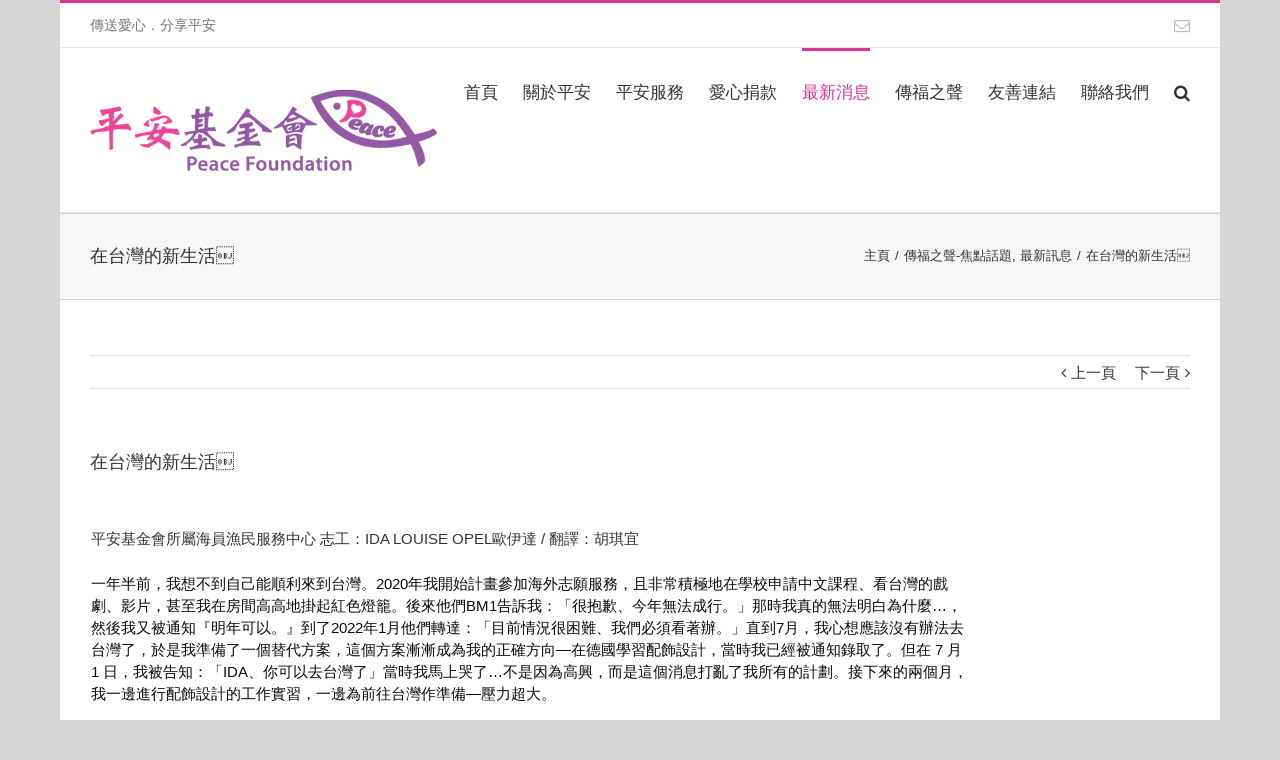

--- FILE ---
content_type: text/html; charset=UTF-8
request_url: https://www.peacefoundation.org.tw/%E5%9C%A8%E5%8F%B0%E7%81%A3%E7%9A%84%E6%96%B0%E7%94%9F%E6%B4%BB%EF%BF%BC/
body_size: 31836
content:
<!DOCTYPE html>
<html class="" lang="zh-TW" prefix="og: http://ogp.me/ns# fb: http://ogp.me/ns/fb#">
<head>
	
	<meta http-equiv="Content-Type" content="text/html; charset=utf-8"/>

	
	<!--[if lte IE 8]>
	<script type="text/javascript" src="https://www.peacefoundation.org.tw/wp-content/themes/Avada/assets/js/html5shiv.js"></script>
	<![endif]-->

	
	<meta name="viewport" content="width=device-width, initial-scale=1" />
	
	
	
	
	
	<title>在台灣的新生活￼ &#8211; 平安基金會 &#8211; 財團法人平安社會福利慈善事業基金會</title>
<meta name='robots' content='max-image-preview:large' />
<link rel="alternate" type="application/rss+xml" title="訂閱《平安基金會 - 財團法人平安社會福利慈善事業基金會》&raquo; 資訊提供" href="https://www.peacefoundation.org.tw/feed/" />
<link rel="alternate" type="application/rss+xml" title="訂閱《平安基金會 - 財團法人平安社會福利慈善事業基金會》&raquo; 留言的資訊提供" href="https://www.peacefoundation.org.tw/comments/feed/" />
<link rel="alternate" type="application/rss+xml" title="訂閱《平安基金會 - 財團法人平安社會福利慈善事業基金會 》&raquo;〈在台灣的新生活￼〉留言的資訊提供" href="https://www.peacefoundation.org.tw/%e5%9c%a8%e5%8f%b0%e7%81%a3%e7%9a%84%e6%96%b0%e7%94%9f%e6%b4%bb%ef%bf%bc/feed/" />

		<meta property="og:title" content="在台灣的新生活￼"/>
		<meta property="og:type" content="article"/>
		<meta property="og:url" content="https://www.peacefoundation.org.tw/%e5%9c%a8%e5%8f%b0%e7%81%a3%e7%9a%84%e6%96%b0%e7%94%9f%e6%b4%bb%ef%bf%bc/"/>
		<meta property="og:site_name" content="平安基金會 - 財團法人平安社會福利慈善事業基金會"/>
		<meta property="og:description" content="平安基金會所屬海員漁民服務中心 志工：IDA LOUISE OPEL歐伊達 / 翻譯：胡琪宜
一年半前，我想不到自己能順利來到台灣。2020年我開始計畫參加海外志願服務，且非常積極地在學校申請中文課程、看台灣的戲劇、影片，甚至我在房間高高地掛起紅色燈籠。後來他們BM1告訴我：「很抱歉、今年無法成行。」那時我真的無法明白為什麼…，然後我又被通知『明年可以。』到了2022年1月他們轉達：「目前情況很困難、我們必須看著辦。」直到7月，我心想應該沒有辦法去台灣了，於是我準備了一個替代方案，這個方案漸漸成為我的正確方向—在德國學習配飾設計，當時我已經被通知錄取了。但在 7 月 1 日，我被告知：「IDA、你可以去台灣了」當時我馬上哭了…不是因為高興，而是這個消息打亂了我所有的計劃。接下來的兩個月，我一邊進行配飾設計的工作實習，一邊為前往台灣作準備—壓力超大。
總之現在我在台灣、而且很開心！所有的等待過程、情緒反應都是值得的，我非常感謝我的家人，儘管這段期間我猶豫不決、甚至還有一些不好的感受也通通都消失了。
過去兩年我經常被問到：「為什麼是台灣？」當時我的心裡還沒有答案，但我相信我的直覺。其實台灣這個話題在德國很少被提及，對台灣也認識不深，有些人甚至詢問我關於“泰國”的事。人們對這個要面對中國巨大威脅的現代化小國不太認識，而我對台灣的興趣卻越來越濃厚，語言學習讓這一切變得更加有趣，我喜歡嘗試新的挑戰和學習。
如今這些挑戰成為我的現實，來到這裡我感受到完全不同的文化饗宴（文化衝擊），這個位於世界另一端的國家、就像是在另外一個星球，即使有相似的地方也不多。我難以想像人們的生活方式可以如此不同，不僅是語言、還有行為、興趣、觀點、問候、風格完全不一樣，這部份是我最難適應的事情，我很難找到可以完全理解我、讓我做自己的朋友。雖然我也有要好的台灣朋友、也有美國朋友，然而即使是美國朋友也很不一樣，我滿享受這樣的差異。為了要營造像家的感覺，我想要完全認識這些朋友，雖然這個方式不太實際，因此我偶爾會感到孤獨，但我已經學會享受獨處的時間、並且自我探索，這讓我擁有很多時間思考。

剛開始食物對我來說也充滿挑戰，在德國因為氣候異常，我和我大多數的朋友都是奶蛋素食。在台灣大多數的人不知道vegan全素和vegetarian奶蛋素食之間的區別，這也是一種不同的生活方式。作為一名奶蛋素食者在台灣，我感受到些許不便，因為我周圍的朋友們飲食習慣不同，特別是當他們想向我介紹台灣美食、大多數是肉類或者海鮮，一開始我不好意思拒絕，試著嘗試不同食物，所以有時會吃肉類和海鮮，但我還是期待我自己能多吃蔬食。我很愛吃芭樂，在德國沒有番石榴，我想回到柏林之後，我會非常想念這個味道。
我非常期待接下來8個月的生活，如果你有任何問題或者疑問，我很樂意和你分享、交流我的經歷和想法。謝謝你們！！
（註1：BERLINER MISSIONSWERK 德國基督教會柏林宣道會是總會普世事工的合作單位，自2014年由柏林宣道會派遣德國青年來到台灣進行1年期的志願服務及信仰文化交流；2018年雙方互派青年參與在地的志工服務，促進台德青年的交流。）




平安基金會所屬海員漁民服務中心 https://www.pctsfsc.org.tw/地址：80672高雄市前鎮區漁港中一路2號1樓5室 電話：(07)822-7296
郵政劃撥奉獻戶名：財團法人平安社會福利慈善事業基金會帳號：50199011 (通訊欄請備註為"/>

					<meta property="og:image" content="https://www.peacefoundation.org.tw/wp-content/uploads/2023/01/Ida-整理物資2.jpg"/>
		<script type="text/javascript">
/* <![CDATA[ */
window._wpemojiSettings = {"baseUrl":"https:\/\/s.w.org\/images\/core\/emoji\/15.0.3\/72x72\/","ext":".png","svgUrl":"https:\/\/s.w.org\/images\/core\/emoji\/15.0.3\/svg\/","svgExt":".svg","source":{"concatemoji":"https:\/\/www.peacefoundation.org.tw\/wp-includes\/js\/wp-emoji-release.min.js?ver=d1fb8b65abc2952cd5eb6904148e4807"}};
/*! This file is auto-generated */
!function(i,n){var o,s,e;function c(e){try{var t={supportTests:e,timestamp:(new Date).valueOf()};sessionStorage.setItem(o,JSON.stringify(t))}catch(e){}}function p(e,t,n){e.clearRect(0,0,e.canvas.width,e.canvas.height),e.fillText(t,0,0);var t=new Uint32Array(e.getImageData(0,0,e.canvas.width,e.canvas.height).data),r=(e.clearRect(0,0,e.canvas.width,e.canvas.height),e.fillText(n,0,0),new Uint32Array(e.getImageData(0,0,e.canvas.width,e.canvas.height).data));return t.every(function(e,t){return e===r[t]})}function u(e,t,n){switch(t){case"flag":return n(e,"\ud83c\udff3\ufe0f\u200d\u26a7\ufe0f","\ud83c\udff3\ufe0f\u200b\u26a7\ufe0f")?!1:!n(e,"\ud83c\uddfa\ud83c\uddf3","\ud83c\uddfa\u200b\ud83c\uddf3")&&!n(e,"\ud83c\udff4\udb40\udc67\udb40\udc62\udb40\udc65\udb40\udc6e\udb40\udc67\udb40\udc7f","\ud83c\udff4\u200b\udb40\udc67\u200b\udb40\udc62\u200b\udb40\udc65\u200b\udb40\udc6e\u200b\udb40\udc67\u200b\udb40\udc7f");case"emoji":return!n(e,"\ud83d\udc26\u200d\u2b1b","\ud83d\udc26\u200b\u2b1b")}return!1}function f(e,t,n){var r="undefined"!=typeof WorkerGlobalScope&&self instanceof WorkerGlobalScope?new OffscreenCanvas(300,150):i.createElement("canvas"),a=r.getContext("2d",{willReadFrequently:!0}),o=(a.textBaseline="top",a.font="600 32px Arial",{});return e.forEach(function(e){o[e]=t(a,e,n)}),o}function t(e){var t=i.createElement("script");t.src=e,t.defer=!0,i.head.appendChild(t)}"undefined"!=typeof Promise&&(o="wpEmojiSettingsSupports",s=["flag","emoji"],n.supports={everything:!0,everythingExceptFlag:!0},e=new Promise(function(e){i.addEventListener("DOMContentLoaded",e,{once:!0})}),new Promise(function(t){var n=function(){try{var e=JSON.parse(sessionStorage.getItem(o));if("object"==typeof e&&"number"==typeof e.timestamp&&(new Date).valueOf()<e.timestamp+604800&&"object"==typeof e.supportTests)return e.supportTests}catch(e){}return null}();if(!n){if("undefined"!=typeof Worker&&"undefined"!=typeof OffscreenCanvas&&"undefined"!=typeof URL&&URL.createObjectURL&&"undefined"!=typeof Blob)try{var e="postMessage("+f.toString()+"("+[JSON.stringify(s),u.toString(),p.toString()].join(",")+"));",r=new Blob([e],{type:"text/javascript"}),a=new Worker(URL.createObjectURL(r),{name:"wpTestEmojiSupports"});return void(a.onmessage=function(e){c(n=e.data),a.terminate(),t(n)})}catch(e){}c(n=f(s,u,p))}t(n)}).then(function(e){for(var t in e)n.supports[t]=e[t],n.supports.everything=n.supports.everything&&n.supports[t],"flag"!==t&&(n.supports.everythingExceptFlag=n.supports.everythingExceptFlag&&n.supports[t]);n.supports.everythingExceptFlag=n.supports.everythingExceptFlag&&!n.supports.flag,n.DOMReady=!1,n.readyCallback=function(){n.DOMReady=!0}}).then(function(){return e}).then(function(){var e;n.supports.everything||(n.readyCallback(),(e=n.source||{}).concatemoji?t(e.concatemoji):e.wpemoji&&e.twemoji&&(t(e.twemoji),t(e.wpemoji)))}))}((window,document),window._wpemojiSettings);
/* ]]> */
</script>
<style id='wp-emoji-styles-inline-css' type='text/css'>

	img.wp-smiley, img.emoji {
		display: inline !important;
		border: none !important;
		box-shadow: none !important;
		height: 1em !important;
		width: 1em !important;
		margin: 0 0.07em !important;
		vertical-align: -0.1em !important;
		background: none !important;
		padding: 0 !important;
	}
</style>
<link rel='stylesheet' id='wp-block-library-css' href='https://www.peacefoundation.org.tw/wp-includes/css/dist/block-library/style.min.css?ver=d1fb8b65abc2952cd5eb6904148e4807' type='text/css' media='all' />
<style id='classic-theme-styles-inline-css' type='text/css'>
/*! This file is auto-generated */
.wp-block-button__link{color:#fff;background-color:#32373c;border-radius:9999px;box-shadow:none;text-decoration:none;padding:calc(.667em + 2px) calc(1.333em + 2px);font-size:1.125em}.wp-block-file__button{background:#32373c;color:#fff;text-decoration:none}
</style>
<style id='global-styles-inline-css' type='text/css'>
body{--wp--preset--color--black: #000000;--wp--preset--color--cyan-bluish-gray: #abb8c3;--wp--preset--color--white: #ffffff;--wp--preset--color--pale-pink: #f78da7;--wp--preset--color--vivid-red: #cf2e2e;--wp--preset--color--luminous-vivid-orange: #ff6900;--wp--preset--color--luminous-vivid-amber: #fcb900;--wp--preset--color--light-green-cyan: #7bdcb5;--wp--preset--color--vivid-green-cyan: #00d084;--wp--preset--color--pale-cyan-blue: #8ed1fc;--wp--preset--color--vivid-cyan-blue: #0693e3;--wp--preset--color--vivid-purple: #9b51e0;--wp--preset--gradient--vivid-cyan-blue-to-vivid-purple: linear-gradient(135deg,rgba(6,147,227,1) 0%,rgb(155,81,224) 100%);--wp--preset--gradient--light-green-cyan-to-vivid-green-cyan: linear-gradient(135deg,rgb(122,220,180) 0%,rgb(0,208,130) 100%);--wp--preset--gradient--luminous-vivid-amber-to-luminous-vivid-orange: linear-gradient(135deg,rgba(252,185,0,1) 0%,rgba(255,105,0,1) 100%);--wp--preset--gradient--luminous-vivid-orange-to-vivid-red: linear-gradient(135deg,rgba(255,105,0,1) 0%,rgb(207,46,46) 100%);--wp--preset--gradient--very-light-gray-to-cyan-bluish-gray: linear-gradient(135deg,rgb(238,238,238) 0%,rgb(169,184,195) 100%);--wp--preset--gradient--cool-to-warm-spectrum: linear-gradient(135deg,rgb(74,234,220) 0%,rgb(151,120,209) 20%,rgb(207,42,186) 40%,rgb(238,44,130) 60%,rgb(251,105,98) 80%,rgb(254,248,76) 100%);--wp--preset--gradient--blush-light-purple: linear-gradient(135deg,rgb(255,206,236) 0%,rgb(152,150,240) 100%);--wp--preset--gradient--blush-bordeaux: linear-gradient(135deg,rgb(254,205,165) 0%,rgb(254,45,45) 50%,rgb(107,0,62) 100%);--wp--preset--gradient--luminous-dusk: linear-gradient(135deg,rgb(255,203,112) 0%,rgb(199,81,192) 50%,rgb(65,88,208) 100%);--wp--preset--gradient--pale-ocean: linear-gradient(135deg,rgb(255,245,203) 0%,rgb(182,227,212) 50%,rgb(51,167,181) 100%);--wp--preset--gradient--electric-grass: linear-gradient(135deg,rgb(202,248,128) 0%,rgb(113,206,126) 100%);--wp--preset--gradient--midnight: linear-gradient(135deg,rgb(2,3,129) 0%,rgb(40,116,252) 100%);--wp--preset--font-size--small: 13px;--wp--preset--font-size--medium: 20px;--wp--preset--font-size--large: 36px;--wp--preset--font-size--x-large: 42px;--wp--preset--spacing--20: 0.44rem;--wp--preset--spacing--30: 0.67rem;--wp--preset--spacing--40: 1rem;--wp--preset--spacing--50: 1.5rem;--wp--preset--spacing--60: 2.25rem;--wp--preset--spacing--70: 3.38rem;--wp--preset--spacing--80: 5.06rem;--wp--preset--shadow--natural: 6px 6px 9px rgba(0, 0, 0, 0.2);--wp--preset--shadow--deep: 12px 12px 50px rgba(0, 0, 0, 0.4);--wp--preset--shadow--sharp: 6px 6px 0px rgba(0, 0, 0, 0.2);--wp--preset--shadow--outlined: 6px 6px 0px -3px rgba(255, 255, 255, 1), 6px 6px rgba(0, 0, 0, 1);--wp--preset--shadow--crisp: 6px 6px 0px rgba(0, 0, 0, 1);}:where(.is-layout-flex){gap: 0.5em;}:where(.is-layout-grid){gap: 0.5em;}body .is-layout-flex{display: flex;}body .is-layout-flex{flex-wrap: wrap;align-items: center;}body .is-layout-flex > *{margin: 0;}body .is-layout-grid{display: grid;}body .is-layout-grid > *{margin: 0;}:where(.wp-block-columns.is-layout-flex){gap: 2em;}:where(.wp-block-columns.is-layout-grid){gap: 2em;}:where(.wp-block-post-template.is-layout-flex){gap: 1.25em;}:where(.wp-block-post-template.is-layout-grid){gap: 1.25em;}.has-black-color{color: var(--wp--preset--color--black) !important;}.has-cyan-bluish-gray-color{color: var(--wp--preset--color--cyan-bluish-gray) !important;}.has-white-color{color: var(--wp--preset--color--white) !important;}.has-pale-pink-color{color: var(--wp--preset--color--pale-pink) !important;}.has-vivid-red-color{color: var(--wp--preset--color--vivid-red) !important;}.has-luminous-vivid-orange-color{color: var(--wp--preset--color--luminous-vivid-orange) !important;}.has-luminous-vivid-amber-color{color: var(--wp--preset--color--luminous-vivid-amber) !important;}.has-light-green-cyan-color{color: var(--wp--preset--color--light-green-cyan) !important;}.has-vivid-green-cyan-color{color: var(--wp--preset--color--vivid-green-cyan) !important;}.has-pale-cyan-blue-color{color: var(--wp--preset--color--pale-cyan-blue) !important;}.has-vivid-cyan-blue-color{color: var(--wp--preset--color--vivid-cyan-blue) !important;}.has-vivid-purple-color{color: var(--wp--preset--color--vivid-purple) !important;}.has-black-background-color{background-color: var(--wp--preset--color--black) !important;}.has-cyan-bluish-gray-background-color{background-color: var(--wp--preset--color--cyan-bluish-gray) !important;}.has-white-background-color{background-color: var(--wp--preset--color--white) !important;}.has-pale-pink-background-color{background-color: var(--wp--preset--color--pale-pink) !important;}.has-vivid-red-background-color{background-color: var(--wp--preset--color--vivid-red) !important;}.has-luminous-vivid-orange-background-color{background-color: var(--wp--preset--color--luminous-vivid-orange) !important;}.has-luminous-vivid-amber-background-color{background-color: var(--wp--preset--color--luminous-vivid-amber) !important;}.has-light-green-cyan-background-color{background-color: var(--wp--preset--color--light-green-cyan) !important;}.has-vivid-green-cyan-background-color{background-color: var(--wp--preset--color--vivid-green-cyan) !important;}.has-pale-cyan-blue-background-color{background-color: var(--wp--preset--color--pale-cyan-blue) !important;}.has-vivid-cyan-blue-background-color{background-color: var(--wp--preset--color--vivid-cyan-blue) !important;}.has-vivid-purple-background-color{background-color: var(--wp--preset--color--vivid-purple) !important;}.has-black-border-color{border-color: var(--wp--preset--color--black) !important;}.has-cyan-bluish-gray-border-color{border-color: var(--wp--preset--color--cyan-bluish-gray) !important;}.has-white-border-color{border-color: var(--wp--preset--color--white) !important;}.has-pale-pink-border-color{border-color: var(--wp--preset--color--pale-pink) !important;}.has-vivid-red-border-color{border-color: var(--wp--preset--color--vivid-red) !important;}.has-luminous-vivid-orange-border-color{border-color: var(--wp--preset--color--luminous-vivid-orange) !important;}.has-luminous-vivid-amber-border-color{border-color: var(--wp--preset--color--luminous-vivid-amber) !important;}.has-light-green-cyan-border-color{border-color: var(--wp--preset--color--light-green-cyan) !important;}.has-vivid-green-cyan-border-color{border-color: var(--wp--preset--color--vivid-green-cyan) !important;}.has-pale-cyan-blue-border-color{border-color: var(--wp--preset--color--pale-cyan-blue) !important;}.has-vivid-cyan-blue-border-color{border-color: var(--wp--preset--color--vivid-cyan-blue) !important;}.has-vivid-purple-border-color{border-color: var(--wp--preset--color--vivid-purple) !important;}.has-vivid-cyan-blue-to-vivid-purple-gradient-background{background: var(--wp--preset--gradient--vivid-cyan-blue-to-vivid-purple) !important;}.has-light-green-cyan-to-vivid-green-cyan-gradient-background{background: var(--wp--preset--gradient--light-green-cyan-to-vivid-green-cyan) !important;}.has-luminous-vivid-amber-to-luminous-vivid-orange-gradient-background{background: var(--wp--preset--gradient--luminous-vivid-amber-to-luminous-vivid-orange) !important;}.has-luminous-vivid-orange-to-vivid-red-gradient-background{background: var(--wp--preset--gradient--luminous-vivid-orange-to-vivid-red) !important;}.has-very-light-gray-to-cyan-bluish-gray-gradient-background{background: var(--wp--preset--gradient--very-light-gray-to-cyan-bluish-gray) !important;}.has-cool-to-warm-spectrum-gradient-background{background: var(--wp--preset--gradient--cool-to-warm-spectrum) !important;}.has-blush-light-purple-gradient-background{background: var(--wp--preset--gradient--blush-light-purple) !important;}.has-blush-bordeaux-gradient-background{background: var(--wp--preset--gradient--blush-bordeaux) !important;}.has-luminous-dusk-gradient-background{background: var(--wp--preset--gradient--luminous-dusk) !important;}.has-pale-ocean-gradient-background{background: var(--wp--preset--gradient--pale-ocean) !important;}.has-electric-grass-gradient-background{background: var(--wp--preset--gradient--electric-grass) !important;}.has-midnight-gradient-background{background: var(--wp--preset--gradient--midnight) !important;}.has-small-font-size{font-size: var(--wp--preset--font-size--small) !important;}.has-medium-font-size{font-size: var(--wp--preset--font-size--medium) !important;}.has-large-font-size{font-size: var(--wp--preset--font-size--large) !important;}.has-x-large-font-size{font-size: var(--wp--preset--font-size--x-large) !important;}
.wp-block-navigation a:where(:not(.wp-element-button)){color: inherit;}
:where(.wp-block-post-template.is-layout-flex){gap: 1.25em;}:where(.wp-block-post-template.is-layout-grid){gap: 1.25em;}
:where(.wp-block-columns.is-layout-flex){gap: 2em;}:where(.wp-block-columns.is-layout-grid){gap: 2em;}
.wp-block-pullquote{font-size: 1.5em;line-height: 1.6;}
</style>
<link rel='stylesheet' id='contact-form-7-css' href='https://www.peacefoundation.org.tw/wp-content/plugins/contact-form-7/includes/css/styles.css?ver=5.9.4' type='text/css' media='all' />
<link rel='stylesheet' id='avada-stylesheet-css' href='https://www.peacefoundation.org.tw/wp-content/themes/Avada/style.css?ver=3.9.1' type='text/css' media='all' />
<!--[if lte IE 9]>
<link rel='stylesheet' id='avada-shortcodes-css' href='https://www.peacefoundation.org.tw/wp-content/themes/Avada/shortcodes.css?ver=3.9.1' type='text/css' media='all' />
<![endif]-->
<link rel='stylesheet' id='fontawesome-css' href='https://www.peacefoundation.org.tw/wp-content/themes/Avada/assets/fonts/fontawesome/font-awesome.css?ver=3.9.1' type='text/css' media='all' />
<!--[if lte IE 9]>
<link rel='stylesheet' id='avada-IE-fontawesome-css' href='https://www.peacefoundation.org.tw/wp-content/themes/Avada/assets/fonts/fontawesome/font-awesome.css?ver=3.9.1' type='text/css' media='all' />
<![endif]-->
<!--[if lte IE 8]>
<link rel='stylesheet' id='avada-IE8-css' href='https://www.peacefoundation.org.tw/wp-content/themes/Avada/assets/css/ie8.css?ver=3.9.1' type='text/css' media='all' />
<![endif]-->
<!--[if IE]>
<link rel='stylesheet' id='avada-IE-css' href='https://www.peacefoundation.org.tw/wp-content/themes/Avada/assets/css/ie.css?ver=3.9.1' type='text/css' media='all' />
<![endif]-->
<link rel='stylesheet' id='avada-iLightbox-css' href='https://www.peacefoundation.org.tw/wp-content/themes/Avada/ilightbox.css?ver=3.9.1' type='text/css' media='all' />
<link rel='stylesheet' id='avada-animations-css' href='https://www.peacefoundation.org.tw/wp-content/themes/Avada/animations.css?ver=3.9.1' type='text/css' media='all' />
<script type="text/javascript" src="https://www.peacefoundation.org.tw/wp-includes/js/jquery/jquery.min.js?ver=3.7.1" id="jquery-core-js"></script>
<script type="text/javascript" src="https://www.peacefoundation.org.tw/wp-includes/js/jquery/jquery-migrate.min.js?ver=3.4.1" id="jquery-migrate-js"></script>
<link rel="https://api.w.org/" href="https://www.peacefoundation.org.tw/wp-json/" /><link rel="alternate" type="application/json" href="https://www.peacefoundation.org.tw/wp-json/wp/v2/posts/14304" /><link rel="EditURI" type="application/rsd+xml" title="RSD" href="https://www.peacefoundation.org.tw/xmlrpc.php?rsd" />

<link rel="canonical" href="https://www.peacefoundation.org.tw/%e5%9c%a8%e5%8f%b0%e7%81%a3%e7%9a%84%e6%96%b0%e7%94%9f%e6%b4%bb%ef%bf%bc/" />
<link rel='shortlink' href='https://www.peacefoundation.org.tw/?p=14304' />
<link rel="alternate" type="application/json+oembed" href="https://www.peacefoundation.org.tw/wp-json/oembed/1.0/embed?url=https%3A%2F%2Fwww.peacefoundation.org.tw%2F%25e5%259c%25a8%25e5%258f%25b0%25e7%2581%25a3%25e7%259a%2584%25e6%2596%25b0%25e7%2594%259f%25e6%25b4%25bb%25ef%25bf%25bc%2F" />
<link rel="alternate" type="text/xml+oembed" href="https://www.peacefoundation.org.tw/wp-json/oembed/1.0/embed?url=https%3A%2F%2Fwww.peacefoundation.org.tw%2F%25e5%259c%25a8%25e5%258f%25b0%25e7%2581%25a3%25e7%259a%2584%25e6%2596%25b0%25e7%2594%259f%25e6%25b4%25bb%25ef%25bf%25bc%2F&#038;format=xml" />
<!--[if IE 9]> <script>var _fusionParallaxIE9 = true;</script> <![endif]--><meta name="generator" content="Powered by Slider Revolution 6.7.10 - responsive, Mobile-Friendly Slider Plugin for WordPress with comfortable drag and drop interface." />
<script>function setREVStartSize(e){
			//window.requestAnimationFrame(function() {
				window.RSIW = window.RSIW===undefined ? window.innerWidth : window.RSIW;
				window.RSIH = window.RSIH===undefined ? window.innerHeight : window.RSIH;
				try {
					var pw = document.getElementById(e.c).parentNode.offsetWidth,
						newh;
					pw = pw===0 || isNaN(pw) || (e.l=="fullwidth" || e.layout=="fullwidth") ? window.RSIW : pw;
					e.tabw = e.tabw===undefined ? 0 : parseInt(e.tabw);
					e.thumbw = e.thumbw===undefined ? 0 : parseInt(e.thumbw);
					e.tabh = e.tabh===undefined ? 0 : parseInt(e.tabh);
					e.thumbh = e.thumbh===undefined ? 0 : parseInt(e.thumbh);
					e.tabhide = e.tabhide===undefined ? 0 : parseInt(e.tabhide);
					e.thumbhide = e.thumbhide===undefined ? 0 : parseInt(e.thumbhide);
					e.mh = e.mh===undefined || e.mh=="" || e.mh==="auto" ? 0 : parseInt(e.mh,0);
					if(e.layout==="fullscreen" || e.l==="fullscreen")
						newh = Math.max(e.mh,window.RSIH);
					else{
						e.gw = Array.isArray(e.gw) ? e.gw : [e.gw];
						for (var i in e.rl) if (e.gw[i]===undefined || e.gw[i]===0) e.gw[i] = e.gw[i-1];
						e.gh = e.el===undefined || e.el==="" || (Array.isArray(e.el) && e.el.length==0)? e.gh : e.el;
						e.gh = Array.isArray(e.gh) ? e.gh : [e.gh];
						for (var i in e.rl) if (e.gh[i]===undefined || e.gh[i]===0) e.gh[i] = e.gh[i-1];
											
						var nl = new Array(e.rl.length),
							ix = 0,
							sl;
						e.tabw = e.tabhide>=pw ? 0 : e.tabw;
						e.thumbw = e.thumbhide>=pw ? 0 : e.thumbw;
						e.tabh = e.tabhide>=pw ? 0 : e.tabh;
						e.thumbh = e.thumbhide>=pw ? 0 : e.thumbh;
						for (var i in e.rl) nl[i] = e.rl[i]<window.RSIW ? 0 : e.rl[i];
						sl = nl[0];
						for (var i in nl) if (sl>nl[i] && nl[i]>0) { sl = nl[i]; ix=i;}
						var m = pw>(e.gw[ix]+e.tabw+e.thumbw) ? 1 : (pw-(e.tabw+e.thumbw)) / (e.gw[ix]);
						newh =  (e.gh[ix] * m) + (e.tabh + e.thumbh);
					}
					var el = document.getElementById(e.c);
					if (el!==null && el) el.style.height = newh+"px";
					el = document.getElementById(e.c+"_wrapper");
					if (el!==null && el) {
						el.style.height = newh+"px";
						el.style.display = "block";
					}
				} catch(e){
					console.log("Failure at Presize of Slider:" + e)
				}
			//});
		  };</script>
<style id='avada-stylesheet-inline-css' type='text/css'>.Avada_391{color:green;}body,html,html body.custom-background{background-color:#d7d6d6;}#main,#slidingbar,.fusion-footer-copyright-area,.fusion-footer-widget-area,.fusion-page-title-bar,.fusion-secondary-header,.header-v4 #small-nav,.header-v5 #small-nav,.sticky-header .sticky-shadow,.tfs-slider .slide-content-container{padding-left:30px;padding-right:30px;}.width-100 .fusion-section-separator,.width-100 .nonhundred-percent-fullwidth{padding-left:20px;padding-right:20px;margin-left:-20px;margin-right:-20px;}.width-100 .fullwidth-box,.width-100 .fusion-section-separator{margin-left:-20px!important;margin-right:-20px!important;}.fusion-mobile-menu-design-modern .fusion-mobile-nav-holder li a{padding-left:30px;padding-right:30px;}.fusion-mobile-menu-design-modern .fusion-mobile-nav-holder .fusion-mobile-nav-item .fusion-open-submenu{padding-right:35px;}.fusion-mobile-menu-design-modern .fusion-mobile-nav-holder .fusion-mobile-nav-item a{padding-left:30px;padding-right:30px;}.fusion-mobile-menu-design-modern .fusion-mobile-nav-holder .fusion-mobile-nav-item li a{padding-left:39px;}.fusion-mobile-menu-design-modern .fusion-mobile-nav-holder .fusion-mobile-nav-item li li a{padding-left:48px;}.fusion-mobile-menu-design-modern .fusion-mobile-nav-holder .fusion-mobile-nav-item li li li a{padding-left:57px;}.fusion-mobile-menu-design-modern .fusion-mobile-nav-holder .fusion-mobile-nav-item li li li li a{padding-left:66px;}.event-is-recurring:hover,.tooltip-shortcode,a:hover{color:#de3294;}#main .about-author .title a:hover,#main .post h2 a:hover,#slidingbar-area .fusion-accordian .panel-title a:hover,#slidingbar-area ul li a:hover,#wrapper .fusion-widget-area .current-menu-item > a,#wrapper .fusion-widget-area .current-menu-item > a:before,#wrapper .fusion-widget-area .current_page_item > a,#wrapper .fusion-widget-area .current_page_item > a:before,#wrapper .jtwt .jtwt_tweet a:hover,.content-box-percentage,.fusion-accordian .panel-title a:hover,.fusion-content-widget-area .widget .recentcomments:hover:before,.fusion-content-widget-area .widget li a:hover,.fusion-content-widget-area .widget li a:hover:before,.fusion-content-widget-area .widget_archive li a:hover:before,.fusion-content-widget-area .widget_categories li a:hover,.fusion-content-widget-area .widget_categories li a:hover:before,.fusion-content-widget-area .widget_links li a:hover:before,.fusion-content-widget-area .widget_nav_menu li a:hover:before,.fusion-content-widget-area .widget_pages li a:hover:before,.fusion-content-widget-area .widget_recent_entries li a:hover:before,.fusion-copyright-notice a:hover,.fusion-date-and-formats .fusion-format-box i,.fusion-filters .fusion-filter.fusion-active a,.fusion-footer-widget-area .fusion-accordian .panel-title a:hover,.fusion-footer-widget-area .fusion-tabs-widget .tab-holder .news-list li .post-holder a:hover,.fusion-footer-widget-area .widget li a:hover:before,.fusion-footer-widget-area a:hover,.fusion-footer-widget-area ul li a:hover,.fusion-login-box a:hover,.fusion-popover,.fusion-read-more:hover:after,.more a:hover:after,.pagination-next:hover:after,.pagination-prev:hover:before,.price > .amount,.price ins .amount,.project-content .project-info .project-info-box a:hover,.side-nav .arrow:hover:after,.side-nav li.current_page_ancestor > a,.side-nav ul > li.current_page_item > a,.single-navigation a[rel=next]:hover:after,.single-navigation a[rel=prev]:hover:before,.slidingbar-area .widget li a:hover:before,.slidingbar-area a:hover,.star-rating span:before,.star-rating:before,.tooltip-shortcode,h5.toggle:hover a,span.dropcap{color:#de3294;}.fusion-accordian .panel-title a:hover .fa-fusion-box{background-color:#de3294 !important;border-color:#de3294 !important;}.fusion-content-widget-area .fusion-image-wrapper .fusion-rollover .fusion-rollover-content a:hover{color:#333333;}.star-rating span:before,.star-rating:before{color:#de3294;}#slidingbar-area .tagcloud a:hover,.fusion-footer-widget-area .tagcloud a:hover,.tagcloud a:hover{color:#FFFFFF;text-shadow:none;-webkit-text-shadow:none;-moz-text-shadow:none;}#nav ul li > a:hover,#sticky-nav ul li > a:hover,#wrapper .fusion-tabs-widget .tab-holder .tabs li.active a,#wrapper .fusion-tabs.classic .nav-tabs > li.active .tab-link,#wrapper .fusion-tabs.classic .nav-tabs > li.active .tab-link:focus,#wrapper .fusion-tabs.classic .nav-tabs > li.active .tab-link:hover,#wrapper .fusion-tabs.vertical-tabs.classic .nav-tabs > li.active .tab-link,#wrapper .post-content blockquote,.fusion-filters .fusion-filter.fusion-active a,.fusion-hide-pagination-text .pagination-next:hover,.fusion-hide-pagination-text .pagination-prev:hover,.pagination .current,.pagination a.inactive:hover,.progress-bar-content,.reading-box,.tagcloud a:hover{border-color:#de3294;}#wrapper .side-nav li.current_page_item a{border-right-color:#de3294;border-left-color:#de3294;}#toTop:hover,#wrapper .search-table .search-button input[type="submit"]:hover,.circle-yes ul li:before,.fusion-accordian .panel-title .active .fa-fusion-box,.fusion-date-and-formats .fusion-date-box,.pagination .current,.progress-bar-content,.table-2 table thead,.tagcloud a:hover,ul.arrow li:before,ul.circle-yes li:before{background-color:#de3294;}#fusion-gmap-container,#main,#sliders-container,#wrapper,.fusion-separator .icon-wrapper,body,html{background-color:#ffffff;}.fusion-footer-widget-area{background-color:#363839;border-color:#e9eaee;background-attachment:fixed;background-position:top center;padding-top:43px;padding-bottom:40px;}#wrapper .fusion-footer-widget-area .fusion-tabs-widget .tab-holder .tabs li{border-color:#363839;}.fusion-footer-copyright-area{background-color:#363839;border-color:#4b4c4d;padding-top:18px;padding-bottom:16px;}.sep-boxed-pricing .panel-heading{background-color:#c46262;border-color:#c46262;}.full-boxed-pricing.fusion-pricing-table .standout .panel-heading h3,.fusion-pricing-table .panel-body .price .decimal-part,.fusion-pricing-table .panel-body .price .integer-part{color:#c46262;}.fusion-image-wrapper .fusion-rollover{background-image:linear-gradient(top, rgba(222,50,148,0.85) 0%, rgba(222,50,148,0.85) 100%);background-image:-webkit-gradient(linear, left top, left bottom, color-stop(0, rgba(222,50,148,0.85)), color-stop(1, rgba(222,50,148,0.85)));background-image:filter: progid:DXImageTransform.Microsoft.gradient(startColorstr=#de3294, endColorstr=#de3294), progid: DXImageTransform.Microsoft.Alpha(Opacity=0);background-image:-webkit-linear-gradient(top, rgba(222,50,148,0.85) 0%, rgba(222,50,148,0.85) 100%);background-image:-moz-linear-gradient(top, rgba(222,50,148,0.85) 0%, rgba(222,50,148,0.85) 100%);background-image:-ms-linear-gradient(top, rgba(222,50,148,0.85) 0%, rgba(222,50,148,0.85) 100%);background-image:-o-linear-gradient(top, rgba(222,50,148,0.85) 0%, rgba(222,50,148,0.85) 100%);}.no-cssgradients .fusion-image-wrapper .fusion-rollover{background:#de3294;}.fusion-image-wrapper:hover .fusion-rollover{filter:progid:DXImageTransform.Microsoft.gradient(startColorstr=#de3294, endColorstr=#de3294), progid: DXImageTransform.Microsoft.Alpha(Opacity=100);}#main .comment-submit,#reviews input#submit,.button-default,.button.default,.comment-form input[type="submit"],.fusion-button-default,.fusion-portfolio-one .fusion-button,.ticket-selector-submit-btn[type=submit],.wpcf7-form input[type="submit"],.wpcf7-submit{background:#e89090;color:#781010;background-image:-webkit-gradient( linear, left bottom, left top, from( #d65a5a ), to( #e89090 ) );background-image:linear-gradient( to top, #d65a5a, #e89090 );background-image:-webkit-linear-gradient( to top, #d65a5a, #e89090 );background-image:-moz-linear-gradient( to top, #d65a5a, #e89090 );background-image:-ms-linear-gradient( to top, #d65a5a, #e89090 );background-image:-o-linear-gradient( to top, #d65a5a, #e89090 );filter:progid:DXImageTransform.Microsoft.gradient(startColorstr=#e89090, endColorstr=#d65a5a);transition:all .2s;-webkit-transition:all .2s;-moz-transition:all .2s;-ms-transition:all .2s;-o-transition:all .2s;}.link-type-button-bar .fusion-read-more,.no-cssgradients #main .comment-submit,.no-cssgradients #reviews input#submit,.no-cssgradients .button-default,.no-cssgradients .button.default,.no-cssgradients .comment-form input[type="submit"],.no-cssgradients .fusion-button-default,.no-cssgradients .fusion-portfolio-one .fusion-button,.no-cssgradients .ticket-selector-submit-btn[type="submit"],.no-cssgradients .wpcf7-form input[type="submit"],.no-cssgradients .wpcf7-submit{background:#e89090;}#main .comment-submit:hover,#reviews input#submit:hover,.button-default:hover,.button.default:hover,.comment-form input[type="submit"]:hover,.fusion-button-default:hover,.fusion-portfolio-one .fusion-button:hover,.ticket-selector-submit-btn[type="submit"]:hover,.wpcf7-form input[type="submit"]:hover,.wpcf7-submit:hover{background:#d65a5a;color:#781010;background-image:-webkit-gradient( linear, left bottom, left top, from( #e89090 ), to( #d65a5a ) );background-image:linear-gradient( to top, #e89090, #d65a5a );background-image:-webkit-linear-gradient( to top, #e89090, #d65a5a );background-image:-moz-linear-gradient( to top, #e89090, #d65a5a );background-image:-ms-linear-gradient( to top, #e89090, #d65a5a );background-image:-o-linear-gradient( to top, #e89090, #d65a5a );filter:progid:DXImageTransform.Microsoft.gradient(startColorstr=#d65a5a, endColorstr=#e89090);}.no-cssgradients #main .comment-submit:hover,.no-cssgradients #reviews input#submit:hover,.no-cssgradients .button-default:hover,.no-cssgradients .comment-form input[type="submit"]:hover,.no-cssgradients .fusion-button-default:hover,.no-cssgradients .fusion-portfolio-one .fusion-button:hover,.no-cssgradients .ticket-selector-submit-btn[type="submit"]:hover,.no-cssgradients .wpcf7-form input[type="submit"]:hover,.no-cssgradients .wpcf7-submit:hover,.no-cssgradinets .button.default:hover{background:#d65a5a !important;}.link-type-button-bar .fusion-read-more,.link-type-button-bar .fusion-read-more:after,.link-type-button-bar .fusion-read-more:before{color:#781010;}.link-type-button-bar .fusion-read-more:hover,.link-type-button-bar .fusion-read-more:hover:after,.link-type-button-bar .fusion-read-more:hover:before,.link-type-button-bar.link-area-box:hover .fusion-read-more,.link-type-button-bar.link-area-box:hover .fusion-read-more:after,.link-type-button-bar.link-area-box:hover .fusion-read-more:before{color:#781010 !important;}.fusion-image-wrapper .fusion-rollover .fusion-rollover-gallery,.fusion-image-wrapper .fusion-rollover .fusion-rollover-link{background-color:#333333;width:36px;height:36px;}.fusion-image-wrapper .fusion-rollover .fusion-rollover-content .fusion-product-buttons a:before,.fusion-image-wrapper .fusion-rollover .fusion-rollover-content .fusion-rollover-categories,.fusion-image-wrapper .fusion-rollover .fusion-rollover-content .fusion-rollover-categories a,.fusion-image-wrapper .fusion-rollover .fusion-rollover-content .fusion-rollover-title a,.fusion-image-wrapper .fusion-rollover .fusion-rollover-content .price *,.fusion-image-wrapper .fusion-rollover .fusion-rollover-content a,.fusion-rollover .fusion-rollover-content .fusion-rollover-title{color:#333333;}.fusion-page-title-bar{border-color:#d2d3d4;background-image:url("http://www.yiwumee.com/wp-content/uploads/2016/01/page-title-bar.jpg");background-color:#F6F6F6;height:87px;}.fusion-footer-copyright-area > .fusion-row,.fusion-footer-widget-area > .fusion-row{padding-left:0px;padding-right:0px;}.fontawesome-icon.circle-yes{background-color:#333333;}.content-box-shortcode-timeline,.fontawesome-icon.circle-yes{border-color:#333333;}.fontawesome-icon,.fontawesome-icon.circle-yes,.post-content .error-menu li:after,.post-content .error-menu li:before{color:#ffffff;}.fusion-title .title-sep,.fusion-title.sep-underline,.product .product-border{border-color:#e0dede;}.checkout .payment_methods .payment_box,.post-content blockquote,.review blockquote q{background-color:#f6f6f6;}.fusion-testimonials .author:after{border-top-color:#f6f6f6;}.post-content blockquote,.review blockquote q{color:#747474;}#nav ul li ul li a,#sticky-nav ul li ul li a,#wrapper #nav ul li ul li > a,#wrapper #sticky-nav ul li ul li > a,.avada-container h3,.comment-form input[type="submit"],.ei-title h3,.fusion-blog-shortcode .fusion-timeline-date,.fusion-image-wrapper .fusion-rollover .fusion-rollover-content .fusion-rollover-categories,.fusion-image-wrapper .fusion-rollover .fusion-rollover-content .fusion-rollover-title,.fusion-image-wrapper .fusion-rollover .fusion-rollover-content .price,.fusion-image-wrapper .fusion-rollover .fusion-rollover-content a,.fusion-load-more-button,.fusion-page-title-bar h3,.meta .fusion-date,.more,.post-content blockquote,.project-content .project-info h4,.review blockquote div strong,.review blockquote q,.ticket-selector-submit-btn[type="submit"],.wpcf7-form input[type="submit"],body{font-family:微軟正黑體, Arial, Helvetica, sans-serif;font-weight:400;}#slidingbar-area h3,.avada-container h3,.comment-form input[type="submit"],.fusion-footer-widget-area .widget-title,.fusion-footer-widget-area h3,.fusion-load-more-button,.project-content .project-info h4,.review blockquote div strong,.ticket-selector-submit-btn[type="submit"],.wpcf7-form input[type="submit"]{font-weight:bold;}.meta .fusion-date,.post-content blockquote,.review blockquote q{font-style:italic;}.side-nav li a{font-family:微軟正黑體, Arial, Helvetica, sans-serif;font-weight:400;font-size:15px;}#main .post h2,#main .reading-box h2,#main h2,#wrapper .fusion-tabs-widget .tab-holder .tabs li a,.ei-title h2,.fusion-accordian .panel-heading a,.fusion-accordian .panel-title,.fusion-author .fusion-author-title,.fusion-carousel-title,.fusion-content-widget-area .widget h4,.fusion-countdown-heading,.fusion-countdown-subheading,.fusion-flip-box .flip-box-heading-back,.fusion-header-tagline,.fusion-image-wrapper .fusion-rollover .fusion-rollover-content .fusion-rollover-title,.fusion-image-wrapper .fusion-rollover .fusion-rollover-content .fusion-rollover-title a,.fusion-modal .modal-title,.fusion-page-title-bar h1,.fusion-person .person-desc .person-author .person-author-wrapper,.fusion-pricing-table .pricing-row,.fusion-pricing-table .title-row,.fusion-tabs .nav-tabs  li .fusion-tab-heading,.fusion-title h3,.main-flex .slide-content h2,.main-flex .slide-content h3,.popover .popover-title,.post-content h1,.post-content h2,.post-content h3,.post-content h4,.post-content h5,.post-content h6,.project-content h3,.share-box h4,table th{font-family:微軟正黑體, Arial, Helvetica, sans-serif;}.project-content .project-info h4{font-family:微軟正黑體, Arial, Helvetica, sans-serif;}#main .post h2,#main .reading-box h2,#main h2,#wrapper .fusion-tabs-widget .tab-holder .tabs li a,.ei-title h2,.fusion-accordian .panel-heading a,.fusion-accordian .panel-title,.fusion-author .fusion-author-title,.fusion-carousel-title,.fusion-content-widget-area .widget h4,.fusion-flip-box .flip-box-heading-back,.fusion-header-tagline,.fusion-image-wrapper .fusion-rollover .fusion-rollover-content .fusion-rollover-title,.fusion-image-wrapper .fusion-rollover .fusion-rollover-content .fusion-rollover-title a,.fusion-modal .modal-title,.fusion-page-title-bar h1,.fusion-person .person-desc .person-author .person-author-wrapper,.fusion-pricing-table .pricing-row,.fusion-pricing-table .title-row,.fusion-tabs .nav-tabs  li .fusion-tab-heading,.fusion-title h3,.main-flex .slide-content h2,.main-flex .slide-content h3,.popover .popover-title,.post-content h1,.post-content h2,.post-content h3,.post-content h4,.post-content h5,.post-content h6,.project-content h3,.share-box h4,table th{font-weight:400;}#slidingbar-area .widget-title,#slidingbar-area h3,.fusion-footer-widget-area .widget-title,.fusion-footer-widget-area h3{font-family:微軟正黑體, Arial, Helvetica, sans-serif;font-weight:400;}.fusion-content-widget-area .jtwt .jtwt_tweet,.fusion-widget-area .slide-excerpt h2,.jtwt .jtwt_tweet,body{font-size:15px;line-height:23px;}#slidingbar-area ul,.fusion-footer-widget-area ul,.fusion-tabs-widget .tab-holder .news-list li .post-holder .meta,.fusion-tabs-widget .tab-holder .news-list li .post-holder a,.project-content .project-info h4{font-size:15px;line-height:23px;}.counter-box-content,.fusion-alert,.fusion-blog-layout-timeline .fusion-timeline-date,.fusion-progressbar .sr-only,.post-content blockquote,.review blockquote q{font-size:15px;}#side-header .fusion-contact-info,#side-header .header-social .top-menu,.fusion-accordian .panel-body,.fusion-widget-area .slide-excerpt h2,.post-content blockquote,.project-content .project-info h4,.review blockquote q,body{line-height:22px;}.fusion-page-title-bar .fusion-breadcrumbs,.fusion-page-title-bar .fusion-breadcrumbs li,.fusion-page-title-bar .fusion-breadcrumbs li a{font-size:13px;}.sidebar .widget h4{font-size:15px;}#slidingbar-area .widget-title,#slidingbar-area h3{font-size:15px;line-height:15px;}.fusion-footer-widget-area .widget-title,.fusion-footer-widget-area h3{font-size:13px;line-height:13px;}.fusion-copyright-notice{font-size:14px;}#main .fusion-row,#slidingbar-area .fusion-row,.fusion-footer-copyright-area .fusion-row,.fusion-footer-widget-area .fusion-row,.fusion-page-title-row,.tfs-slider .slide-content-container .slide-content{max-width:1100px;}.post-content h1{font-size:28px;line-height:48px;}#main .fusion-portfolio h2,#wrapper  #main .post h2,#wrapper #main .post-content .fusion-title h2,#wrapper #main .post-content .title h2,#wrapper .fusion-title h2,#wrapper .post-content h2,#wrapper .title h2,h2.entry-title{font-size:25px;line-height:41px;}#main .fusion-portfolio h2,#wrapper #main .post h2,#wrapper #main .post-content .fusion-title h2,#wrapper #main .post-content .title h2,#wrapper .fusion-title h2,#wrapper .post-content h2,#wrapper .title h2,h2.entry-title{line-height:27px;}#wrapper #main .fusion-portfolio-content > h2.entry-title,#wrapper #main .fusion-post-content > .blog-shortcode-post-title,#wrapper #main .fusion-post-content > h2.entry-title,#wrapper #main .post > h2.entry-title,#wrapper .fusion-events-shortcode .fusion-events-meta h2{font-size:18px;line-height:27px;}#wrapper #main #comments .fusion-title h3,#wrapper #main #respond .fusion-title h3,#wrapper #main .about-author .fusion-title h3,#wrapper #main .related-posts .fusion-title h3,#wrapper #main .related.products .fusion-title h3{font-size:18px;line-height:27px;}.fusion-person .person-author-wrapper .person-name,.post-content h3,.project-content h3{font-size:21px;line-height:24px;}.fusion-modal .modal-title{font-size:21px;line-height:36px;}.fusion-carousel-title,.fusion-person .person-author-wrapper .person-title,.fusion-portfolio-post .fusion-portfolio-content h4,.fusion-rollover .fusion-rollover-content .fusion-rollover-title,.post-content h4{font-size:18px;line-height:20px;}#wrapper .fusion-tabs-widget .tab-holder .tabs li a,.fusion-flip-box .flip-box-heading-back,.person-author-wrapper,.popover .popover-title{font-size:18px;}.fusion-accordian .panel-title,.fusion-sharing-box h4,.fusion-tabs .nav-tabs > li .fusion-tab-heading,.fusion-widget-area .fusion-accordian .panel-title{font-size:18px;line-height:30px;}.post-content h5{font-size:15px;line-height:18px;}.post-content h6{font-size:13px;line-height:17px;}.ei-title h2{font-size:42px;line-height:63px;color:#333333;}.ei-title h3{font-size:20px;line-height:30px;color:#747474;}#wrapper .fusion-events-shortcode .fusion-events-meta h4,.fusion-carousel-meta,.fusion-image-wrapper .fusion-rollover .fusion-rollover-content .fusion-rollover-categories,.fusion-image-wrapper .fusion-rollover .fusion-rollover-content .fusion-rollover-categories a,.fusion-recent-posts .columns .column .meta,.fusion-single-line-meta{font-size:13px;line-height:20px;}.fusion-carousel-meta,.fusion-meta,.fusion-meta-info,.fusion-recent-posts .columns .column .meta,.post .single-line-meta{font-size:13px;}.fusion-image-wrapper .fusion-rollover .fusion-rollover-content .fusion-product-buttons a,.product-buttons a{font-size:12px;line-height:18px;}.page-links,.pagination,.pagination .pagination-next,.pagination .pagination-prev{font-size:12px;}#wrapper .fusion-tabs-widget .tab-holder .news-list li .post-holder .meta,#wrapper .meta,.fusion-blog-timeline-layout .fusion-timeline-date,.fusion-content-widget-area .jtwt,.fusion-content-widget-area .widget .recentcomments,.fusion-content-widget-area .widget_archive li,.fusion-content-widget-area .widget_categories li,.fusion-content-widget-area .widget_links li,.fusion-content-widget-area .widget_meta li,.fusion-content-widget-area .widget_nav_menu li,.fusion-content-widget-area .widget_pages li,.fusion-content-widget-area .widget_recent_entries li,.fusion-rollover .price .amount,.post .post-content,.post-content blockquote,.project-content .project-info h4,.quantity .minus,.quantity .plus,.quantity .qty,.review blockquote div,.search input,.title-row,body{color:#0a0a0a;}.fusion-post-content h1,.post-content h1,.title h1{color:#333333;}#main .post h2,.cart-empty,.fusion-post-content h2,.fusion-title h2,.post-content h2,.search-page-search-form h2,.title h2{color:#333333;}.fusion-post-content h3,.fusion-title h3,.person-author-wrapper span,.post-content h3,.product-title,.project-content h3,.title h3{color:#333333;}#wrapper .fusion-tabs-widget .tab-holder .tabs li a,.fusion-accordian .panel-title a,.fusion-carousel-title,.fusion-content-widget-area .widget h4,.fusion-post-content h4,.fusion-tabs .nav-tabs > li .fusion-tab-heading,.fusion-title h4,.post-content h4,.project-content .project-info h4,.share-box h4,.title h4{color:#333333;}.fusion-post-content h5,.fusion-title h5,.post-content h5,.title h5{color:#333333;}.fusion-post-content h6,.fusion-title h6,.post-content h6,.title h6{color:#333333;}.fusion-page-title-bar h1,.fusion-page-title-bar h3{color:#333333;}.sep-boxed-pricing .panel-heading h3{color:#333333;}.full-boxed-pricing.fusion-pricing-table .panel-heading h3{color:#333333;}#main .post h2 a,.about-author .title a,.fusion-content-widget-area .widget .recentcomments,.fusion-content-widget-area .widget li a,.fusion-content-widget-area .widget li a:before,.fusion-content-widget-area .widget_categories li,.fusion-load-more-button,.fusion-rollover a,.project-content .project-info .project-info-box a,.shop_attributes tr th,.single-navigation a[rel="next"]:after,.single-navigation a[rel="prev"]:before,body a,body a:after,body a:before{color:#333333;}body #toTop:before{color:#fff;}.fusion-page-title-bar .fusion-breadcrumbs,.fusion-page-title-bar .fusion-breadcrumbs a{color:#333333;}#slidingbar-area .fusion-title > *,#slidingbar-area .widget-title,#slidingbar-area h3{color:#DDDDDD;}#slidingbar-area,#slidingbar-area .fusion-column,#slidingbar-area .jtwt,#slidingbar-area .jtwt .jtwt_tweet{color:#8C8989;} #slidingbar-area .jtwt .jtwt_tweet a,#slidingbar-area .fusion-accordian .panel-title a,#wrapper #slidingbar-area .fusion-tabs-widget .tab-holder .tabs li a,.slidingbar-area .widget li a:before,.slidingbar-area a{color:#BFBFBF;}.sidebar .widget .heading h4,.sidebar .widget h4{color:#333333;}.sidebar .widget .heading .widget-title,.sidebar .widget .widget-title{background-color:transparent;}.fusion-footer-widget-area .widget-title,.fusion-footer-widget-area h3,.fusion-footer-widget-column .product-title{color:#e5e5e5;}.fusion-copyright-notice,.fusion-footer-widget-area,.fusion-footer-widget-area .jtwt,.fusion-footer-widget-area .jtwt .jtwt_tweet,.fusion-footer-widget-area article.col{color:#d8d4d4;}#wrapper .fusion-footer-widget-area .fusion-tabs-widget .tab-holder .tabs li a,.fusion-copyright-notice a,.fusion-footer-widget-area .fusion-accordian .panel-title a,.fusion-footer-widget-area .fusion-tabs-widget .tab-holder .news-list li .post-holder a,.fusion-footer-widget-area .jtwt .jtwt_tweet a,.fusion-footer-widget-area .widget li a:before,.fusion-footer-widget-area a{color:#ffffff;}#customer_login .col-1,#customer_login .col-2,#customer_login h2,#customer_login_box,#reviews li .comment-text,#small-nav,#wrapper .fusion-tabs-widget .tab-holder,#wrapper .side-nav li a,#wrapper .side-nav li.current_page_item li a,.avada-skin-rev,.chzn-container-single .chzn-single,.chzn-container-single .chzn-single div,.chzn-drop,.commentlist .the-comment,.es-carousel-wrapper.fusion-carousel-small .es-carousel ul li img,.fusion-accordian .fusion-panel,.fusion-author .fusion-author-social,.fusion-blog-layout-grid .post .flexslider,.fusion-blog-layout-grid .post .fusion-content-sep,.fusion-blog-layout-grid .post .post-wrapper,.fusion-content-widget-area .widget .recentcomments,.fusion-content-widget-area .widget li a,.fusion-content-widget-area .widget_archive li,.fusion-content-widget-area .widget_categories li,.fusion-content-widget-area .widget_links li,.fusion-content-widget-area .widget_meta li,.fusion-content-widget-area .widget_nav_menu li,.fusion-content-widget-area .widget_pages li,.fusion-content-widget-area .widget_recent_entries li,.fusion-counters-box .fusion-counter-box .counter-box-border,.fusion-filters,.fusion-hide-pagination-text .pagination-next,.fusion-hide-pagination-text .pagination-prev,.fusion-layout-timeline .post,.fusion-layout-timeline .post .flexslider,.fusion-layout-timeline .post .fusion-content-sep,.fusion-portfolio .fusion-portfolio-boxed .fusion-content-sep,.fusion-portfolio .fusion-portfolio-boxed .fusion-portfolio-post-wrapper,.fusion-portfolio-one .fusion-portfolio-boxed .fusion-portfolio-post-wrapper,.fusion-tabs.vertical-tabs.clean .nav-tabs li .tab-link,.fusion-timeline-arrow,.fusion-timeline-date,.input-radio,.ls-avada,.page-links a,.pagination a.inactive,.panel.entry-content,.post .fusion-meta-info,.price_slider_wrapper,.progress-bar,.project-content .project-info .project-info-box,.quantity,.quantity .minus,.quantity .qty,.search-page-search-form,.sep-dashed,.sep-dotted,.sep-double,.sep-single,.side-nav,.side-nav li a,.single-navigation,.table,.table > tbody > tr > td,.table > tbody > tr > th,.table > tfoot > tr > td,.table > tfoot > tr > th,.table > thead > tr > td,.table > thead > tr > th,.table-1 table,.table-1 table th,.table-1 tr td,.table-2 table thead,.table-2 tr td,.tabs-vertical .tabs-container .tab_content,.tabs-vertical .tabset,.tagcloud a,.tkt-slctr-tbl-wrap-dv table,.tkt-slctr-tbl-wrap-dv tr td,h5.toggle.active + .toggle-content,tr td{border-color:#e0dede;}.price_slider_wrapper .ui-widget-content{background-color:#e0dede;}.fusion-load-more-button{background-color:#ebeaea;}.fusion-load-more-button:hover{background-color:rgba(235,234,234,0.8);}.quantity .minus,.quantity .plus{background-color:#fbfaf9;}.quantity .minus:hover,.quantity .plus:hover{background-color:#ffffff;}.sb-toggle-wrapper .sb-toggle:after{color:#ffffff;}#slidingbar-area .product_list_widget li,#slidingbar-area .widget_categories li a,#slidingbar-area .widget_recent_entries ul li,#slidingbar-area li.recentcomments,#slidingbar-area ul li a{border-bottom-color:#282A2B;}#slidingbar-area .fusion-accordian .fusion-panel,#slidingbar-area .tagcloud a,#wrapper #slidingbar-area .fusion-tabs-widget .tab-holder,#wrapper #slidingbar-area .fusion-tabs-widget .tab-holder .news-list li{border-color:#282A2B;}#wrapper .fusion-footer-widget-area .fusion-tabs-widget .tab-holder,#wrapper .fusion-footer-widget-area .fusion-tabs-widget .tab-holder .news-list li,.fusion-footer-widget-area .fusion-accordian .fusion-panel,.fusion-footer-widget-area .product_list_widget li,.fusion-footer-widget-area .tagcloud a,.fusion-footer-widget-area .widget_categories li a,.fusion-footer-widget-area .widget_recent_entries li,.fusion-footer-widget-area li.recentcomments,.fusion-footer-widget-area ul li a{border-color:#505152;}#comment-input input,#comment-textarea textarea,#wrapper .search-table .search-field input,.avada-select .select2-container .select2-choice,.avada-select .select2-container .select2-choice2,.avada-select-parent select,.chzn-container .chzn-drop,.chzn-container-single .chzn-single,.comment-form-comment textarea,.input-text,.main-nav-search-form input,.post-password-form .password,.search-page-search-form input,.wpcf7-captchar,.wpcf7-form .wpcf7-date,.wpcf7-form .wpcf7-number,.wpcf7-form .wpcf7-quiz,.wpcf7-form .wpcf7-select,.wpcf7-form .wpcf7-text,.wpcf7-form textarea,input.s,input[type="text"],select,textarea{background-color:#ffffff;}#wrapper .select-arrow,.avada-select-parent .select-arrow{background-color:#ffffff;}#comment-input .placeholder,#comment-input input,#comment-textarea .placeholder,#comment-textarea textarea,#wrapper .search-table .search-field input,.avada-select .select2-container .select2-choice,.avada-select .select2-container .select2-choice2,.avada-select-parent select,.chzn-container .chzn-drop,.chzn-container-single .chzn-single,.comment-form-comment textarea,.input-text,.main-nav-search-form input,.post-password-form .password,.search-page-search-form input,.wpcf7-captchar,.wpcf7-form .wpcf7-date,.wpcf7-form .wpcf7-number,.wpcf7-form .wpcf7-quiz,.wpcf7-form .wpcf7-select,.wpcf7-form .wpcf7-text,.wpcf7-form textarea,.wpcf7-select-parent .select-arrow,input.s,input.s .placeholder,input[type="text"],select,textarea{color:#aaa9a9;}#comment-input input::-webkit-input-placeholder,#comment-textarea textarea::-webkit-input-placeholder,.comment-form-comment textarea::-webkit-input-placeholder,.input-text::-webkit-input-placeholder,.post-password-form .password::-webkit-input-placeholder,.searchform .s::-webkit-input-placeholder,input#s::-webkit-input-placeholder{color:#aaa9a9;}#comment-input input:-moz-placeholder,#comment-textarea textarea:-moz-placeholder,.comment-form-comment textarea:-moz-placeholder,.input-text:-moz-placeholder,.post-password-form .password:-moz-placeholder,.searchform .s:-moz-placeholder,input#s:-moz-placeholder{color:#aaa9a9;}#comment-input input::-moz-placeholder,#comment-textarea textarea::-moz-placeholder,.comment-form-comment textarea::-moz-placeholder,.input-text::-moz-placeholder,.post-password-form .password::-moz-placeholder,.searchform .s::-moz-placeholder,input#s::-moz-placeholder{color:#aaa9a9;}#comment-input input:-ms-input-placeholder,#comment-textarea textarea:-ms-input-placeholder,.comment-form-comment textarea:-ms-input-placeholder,.input-text:-ms-input-placeholder,.post-password-form .password::-ms-input-placeholder,.searchform .s:-ms-input-placeholder,input#s:-ms-input-placeholder{color:#aaa9a9;}#comment-input input,#comment-textarea textarea,#wrapper .search-table .search-field input,.avada-select .select2-container .select2-choice,.avada-select .select2-container .select2-choice .select2-arrow,.avada-select .select2-container .select2-choice2 .select2-arrow,.avada-select-parent .select-arrow,.avada-select-parent select,.chzn-container .chzn-drop,.chzn-container-single .chzn-single,.comment-form-comment textarea,.gravity-select-parent .select-arrow,.input-text,.main-nav-search-form input,.post-password-form .password,.search-page-search-form input,.select-arrow,.wpcf7-captchar,.wpcf7-form .wpcf7-date,.wpcf7-form .wpcf7-number,.wpcf7-form .wpcf7-quiz,.wpcf7-form .wpcf7-select,.wpcf7-form .wpcf7-text,.wpcf7-form textarea,.wpcf7-select-parent .select-arrow,input.s,input[type="text"],select,textarea{border-color:#d2d2d2;}#comment-input input,.avada-select .select2-container .select2-choice,.avada-select-parent select,.chzn-container .chzn-drop,.chzn-container-single .chzn-single,.input-text:not(textarea),.main-nav-search-form input,.post-password-form .password,.search-page-search-form input,.searchform .search-table .search-field input,.wpcf7-captchar,.wpcf7-form .wpcf7-date,.wpcf7-form .wpcf7-number,.wpcf7-form .wpcf7-quiz,.wpcf7-form .wpcf7-select,.wpcf7-form .wpcf7-text,input.s,input[type="text"],select{height:29px;padding-top:0;padding-bottom:0;}.avada-select .select2-container .select2-choice .select2-arrow,.avada-select .select2-container .select2-choice2 .select2-arrow,.searchform .search-table .search-button input[type="submit"]{height:29px;width:29px;line-height:29px;}.select2-container .select2-choice > .select2-chosen{line-height:29px;}.select-arrow,.select2-arrow{color:#d2d2d2;}.fusion-page-title-bar h1{font-size:18px;line-height:normal;}.fusion-page-title-bar h3{font-size:14px;line-height:26px;}body.has-sidebar #content{width:calc(100% - 23 - 100px);}body.has-sidebar #main .sidebar{width:23;}body.has-sidebar.double-sidebars #content{width:calc(100% - 21 - 21 - 100px);margin-left:calc(21 + 50px);}body.has-sidebar.double-sidebars #main #sidebar{width:21;margin-left:calc(50px - (100% - 21));}body.has-sidebar.double-sidebars #main #sidebar-2{width:21;margin-left:50px;}#main .sidebar{background-color:transparent;padding:0;}.fusion-accordian .panel-title a .fa-fusion-box{background-color:#333333;}.progress-bar-content{background-color:#f05858;border-color:#f05858;}.content-box-percentage{color:#f05858;}.progress-bar{background-color:#f6f6f6;border-color:#f6f6f6;}#wrapper .fusion-date-and-formats .fusion-format-box, .tribe-mini-calendar-event .list-date .list-dayname{background-color:#eef0f2;}.fusion-carousel .fusion-carousel-nav .fusion-nav-next,.fusion-carousel .fusion-carousel-nav .fusion-nav-prev{background-color:#999999;width:30px;height:30px;margin-top:-15px;}.fusion-carousel .fusion-carousel-nav .fusion-nav-next:hover,.fusion-carousel .fusion-carousel-nav .fusion-nav-prev:hover{background-color:#808080;}.fusion-flexslider .flex-direction-nav .flex-next,.fusion-flexslider .flex-direction-nav .flex-prev{background-color:#999999;}.fusion-flexslider .flex-direction-nav .flex-next:hover,.fusion-flexslider .flex-direction-nav .flex-prev:hover{background-color:#808080;}.content-boxes .col{background-color:transparent;}#wrapper .fusion-content-widget-area .fusion-tabs-widget .tabs-container{background-color:#ffffff;}body .fusion-content-widget-area .fusion-tabs-widget .tab-hold .tabs li{border-right:1px solid #ffffff;}.fusion-content-widget-area .fusion-tabs-widget .tab-holder .tabs li a,body .fusion-content-widget-area .fusion-tabs-widget .tab-holder .tabs li a{background:#ebeaea;border-bottom:0;color:#0a0a0a;}body .fusion-content-widget-area .fusion-tabs-widget .tab-hold .tabs li a:hover{background:#ffffff;border-bottom:0;}body .fusion-content-widget-area .fusion-tabs-widget .tab-hold .tabs li.active a,body .fusion-content-widget-area .fusion-tabs-widget .tab-holder .tabs li.active a{background:#ffffff;border-bottom:0;border-top-color:#de3294;}#wrapper .fusion-content-widget-area .fusion-tabs-widget .tab-holder,.fusion-content-widget-area .fusion-tabs-widget .tab-holder .news-list li{border-color:#ebeaea;}.fusion-single-sharing-box{background-color:#f6f6f6;}.fusion-blog-layout-grid .post .fusion-post-wrapper,.fusion-blog-layout-timeline .post,.fusion-events-shortcode .fusion-layout-column,.fusion-portfolio.fusion-portfolio-boxed .fusion-portfolio-content-wrapper,.products li.product{background-color:transparent;}.fusion-blog-layout-grid .post .flexslider,.fusion-blog-layout-grid .post .fusion-content-sep,.fusion-blog-layout-grid .post .fusion-post-wrapper,.fusion-blog-layout-timeline .fusion-timeline-date,.fusion-blog-layout-timeline .fusion-timeline-line,.fusion-blog-layout-timeline .post,.fusion-blog-layout-timeline .post .flexslider,.fusion-blog-layout-timeline .post .fusion-content-sep,.fusion-blog-timeline-layout .post,.fusion-blog-timeline-layout .post .flexslider,.fusion-blog-timeline-layout .post .fusion-content-sep,.fusion-events-shortcode .fusion-events-thumbnail,.fusion-events-shortcode .fusion-layout-column,.fusion-portfolio.fusion-portfolio-boxed .fusion-content-sep,.fusion-portfolio.fusion-portfolio-boxed .fusion-portfolio-content-wrapper,.product .product-buttons,.product-buttons,.product-buttons-container,.product-details-container,.products li{border-color:#ebeaea;}.fusion-blog-layout-timeline .fusion-timeline-circle,.fusion-blog-layout-timeline .fusion-timeline-date,.fusion-blog-timeline-layout .fusion-timeline-circle,.fusion-blog-timeline-layout .fusion-timeline-date{background-color:#ebeaea;}.fusion-blog-timeline-layout .fusion-timeline-arrow:before,.fusion-blog-timeline-layout .fusion-timeline-icon,.fusion-timeline-arrow:before,.fusion-timeline-icon{color:#ebeaea;}div.indicator-hint{background:#ebeaea;border-color:#ebeaea;}#posts-container.fusion-blog-layout-grid{margin:-10px -10px 0 -10px;}#posts-container.fusion-blog-layout-grid .fusion-post-grid{padding:10px;}.quicktags-toolbar input{background:linear-gradient(to top, #ffffff, #ffffff ) #3E3E3E;background:-webkit-linear-gradient(to top, #ffffff, #ffffff ) #3E3E3E;background:-moz-linear-gradient(to top, #ffffff, #ffffff ) #3E3E3E;background:-ms-linear-gradient(to top, #ffffff, #ffffff ) #3E3E3E;background:-o-linear-gradient(to top, #ffffff, #ffffff ) #3E3E3E;background-image:-webkit-gradient( linear, left top, left bottom, color-stop(0, #ffffff), color-stop(1, #ffffff));filter:progid:DXImageTransform.Microsoft.gradient(startColorstr=#ffffff, endColorstr=#ffffff), progid: DXImageTransform.Microsoft.Alpha(Opacity=0);border:1px solid #d2d2d2;color:#aaa9a9;}.quicktags-toolbar input:hover{background:#ffffff;}.ei-slider{width:100%;height:400px;}#comment-submit,#reviews input#submit,.button.default,.fusion-button.fusion-button-default,.ticket-selector-submit-btn[type="submit"],.wpcf7-form input[type="submit"],.wpcf7-submit{border-color:#781010;}#comment-submit:hover,#reviews input#submit:hover,.button.default:hover,.fusion-button.fusion-button-default:hover,.ticket-selector-submit-btn[type="submit"]:hover,.wpcf7-form input[type="submit"]:hover,.wpcf7-submit:hover{border-color:#781010;}.button.default,.fusion-button-default,.wpcf7-form input[type="submit"],.wpcf7-submit{padding:13px 29px;line-height:17px;font-size:14px;}.button.default.button-3d.button-small,.fusion-button.button-small.button-3d,.fusion-button.fusion-button-3d.fusion-button-small,.ticket-selector-submit-btn[type="submit"]{box-shadow:inset 0px 1px 0px #ffffff, 0px 2px 0px #781010, 1px 4px 4px 2px rgba(0, 0, 0, 0.3);-webkit-box-shadow:inset 0px 1px 0px #ffffff, 0px 2px 0px #781010, 1px 4px 4px 2px rgba(0, 0, 0, 0.3);-moz-box-shadow:inset 0px 1px 0px #ffffff, 0px 2px 0px #781010, 1px 4px 4px 2px rgba(0, 0, 0, 0.3);}.button.default.button-3d.button-small:active,.fusion-button.button-small.button-3d:active,.fusion-button.fusion-button-3d.fusion-button-small:active,.ticket-selector-submit-btn[type="submit"]:active{box-shadow:inset 0px 1px 0px #ffffff, 0px 1px 0px #781010, 1px 4px 4px 2px rgba(0, 0, 0, 0.3);-webkit-box-shadow:inset 0px 1px 0px #ffffff, 0px 1px 0px #781010, 1px 4px 4px 2px rgba(0, 0, 0, 0.3);-moz-box-shadow:inset 0px 1px 0px #ffffff, 0px 1px 0px #781010, 1px 4px 4px 2px rgba(0, 0, 0, 0.3);}.button.default.button-3d.button-medium,.fusion-button.button-medium.button-3d,.fusion-button.fusion-button-3d.fusion-button-medium{box-shadow:inset 0px 1px 0px #ffffff, 0px 3px 0px #781010, 1px 5px 5px 3px rgba(0, 0, 0, 0.3);-webkit-box-shadow:inset 0px 1px 0px #ffffff, 0px 3px 0px #781010, 1px 5px 5px 3px rgba(0, 0, 0, 0.3);-moz-box-shadow:inset 0px 1px 0px #ffffff, 0px 3px 0px #781010, 1px 5px 5px 3px rgba(0, 0, 0, 0.3);}.button.default.button-3d.button-medium:active,.fusion-button.button-medium.button-3d:active,.fusion-button.fusion-button-3d.fusion-button-medium:active{box-shadow:inset 0px 1px 0px #ffffff, 0px 1px 0px #781010, 1px 5px 5px 3px rgba(0, 0, 0, 0.3);-webkit-box-shadow:inset 0px 1px 0px #ffffff, 0px 1px 0px #781010, 1px 5px 5px 3px rgba(0, 0, 0, 0.3);-moz-box-shadow:inset 0px 1px 0px #ffffff, 0px 1px 0px #781010, 1px 5px 5px 3px rgba(0, 0, 0, 0.3);}.button.default.button-3d.button-large,.fusion-button.button-large.button-3d,.fusion-button.fusion-button-3d.fusion-button-large{box-shadow:inset 0px 1px 0px #ffffff, 0px 4px 0px #781010, 1px 5px 6px 3px rgba(0, 0, 0, 0.3);-webkit-box-shadow:inset 0px 1px 0px #ffffff, 0px 4px 0px #781010, 1px 5px 6px 3px rgba(0, 0, 0, 0.3);-moz-box-shadow:inset 0px 1px 0px #ffffff, 0px 4px 0px #781010, 1px 5px 6px 3px rgba(0, 0, 0, 0.3);}.button.default.button-3d.button-large:active,.fusion-button.button-large.button-3d:active,.fusion-button.fusion-button-3d.fusion-button-large:active{box-shadow:inset 0px 1px 0px #ffffff, 0px 1px 0px #781010, 1px 6px 6px 3px rgba(0, 0, 0, 0.3);-webkit-box-shadow:inset 0px 1px 0px #ffffff, 0px 1px 0px #781010, 1px 6px 6px 3px rgba(0, 0, 0, 0.3);-moz-box-shadow:inset 0px 1px 0px #ffffff, 0px 1px 0px #781010, 1px 6px 6px 3px rgba(0, 0, 0, 0.3);}.button.default.button-3d.button-xlarge,.fusion-button.button-xlarge.button-3d,.fusion-button.fusion-button-3d.fusion-button-xlarge{box-shadow:inset 0px 1px 0px #ffffff, 0px 5px 0px #781010, 1px 7px 7px 3px rgba(0, 0, 0, 0.3);-webkit-box-shadow:inset 0px 1px 0px #ffffff, 0px 5px 0px #781010, 1px 7px 7px 3px rgba(0, 0, 0, 0.3);-moz-box-shadow:inset 0px 1px 0px #ffffff, 0px 5px 0px #781010, 1px 7px 7px 3px rgba(0, 0, 0, 0.3);}.button.default.button-3d.button-xlarge:active,.fusion-button.button-xlarge.button-3d:active,.fusion-button.fusion-button-3d.fusion-button-xlarge:active{box-shadow:inset 0px 1px 0px #ffffff, 0px 2px 0px #781010, 1px 7px 7px 3px rgba(0, 0, 0, 0.3);-webkit-box-shadow:inset 0px 1px 0px #ffffff, 0px 2px 0px #781010, 1px 7px 7px 3px rgba(0, 0, 0, 0.3);-moz-box-shadow:inset 0px 1px 0px #ffffff, 0px 2px 0px #781010, 1px 7px 7px 3px rgba(0, 0, 0, 0.3);}#comment-submit,#reviews input#submit,.button-default,.button.default,.fusion-button,.fusion-button-default,.wpcf7-form input[type="submit"],.wpcf7-submit{border-width:0px;border-style:solid;}.button.default:hover,.fusion-button.button-default:hover,.ticket-selector-submit-btn[type="submit"]{border-width:0px;border-style:solid;}.fusion-menu-item-button .menu-text{border-color:#781010;}.fusion-menu-item-button:hover .menu-text{border-color:#781010;}#comment-submit,#reviews input#submit,.button-default,.button.default,.fusion-button-default,.ticket-selector-submit-btn[type="submit"],.wpcf7-form input[type="submit"],.wpcf7-submit{border-radius:2px;-webkit-border-radius:2px;}.reading-box{background-color:#f6f6f6;}.isotope .isotope-item{transition-property:top, left, opacity;-webkit-transition-property:top, left, opacity;-moz-transition-property:top, left, opacity;-ms-transition-property:top, left, opacity;-o-transition-property:top, left, opacity;}.comment-form input[type="submit"],.fusion-button,.fusion-load-more-button,.ticket-selector-submit-btn[type="submit"],.wpcf7-form input[type="submit"]{font-family:微軟正黑體, Arial, Helvetica, sans-serif;font-weight:700;}.fusion-image-wrapper .fusion-rollover .fusion-rollover-gallery:before,.fusion-image-wrapper .fusion-rollover .fusion-rollover-link:before{font-size:15px;margin-left:-7px;line-height:36px;color:#ffffff;}.fusion-title-size-one,h1{margin-top:0.67em;margin-bottom:0.67em;}.fusion-title-size-two,h2{margin-top:0em;margin-bottom:1.1em;}.fusion-title-size-three,h3{margin-top:1em;margin-bottom:1em;}.fusion-title-size-four,h4{margin-top:1.33em;margin-bottom:1.33em;}.fusion-title-size-five,h5{margin-top:1.67em;margin-bottom:1.67em;}.fusion-title-size-six,h6{margin-top:2.33em;margin-bottom:2.33em;}.fusion-logo{margin-top:31px;margin-right:0px;margin-bottom:31px;margin-left:0px;}.fusion-header-wrapper .fusion-row{padding-left:0px;padding-right:0px;max-width:1100px;}.fusion-header-v2 .fusion-header,.fusion-header-v3 .fusion-header,.fusion-header-v4 .fusion-header,.fusion-header-v5 .fusion-header{border-bottom-color:#e5e5e5;}#side-header .fusion-secondary-menu-search-inner{border-top-color:#e5e5e5;}.fusion-header .fusion-row{padding-top:0px;padding-bottom:0px;}.fusion-secondary-header{background-color:#ffffff;font-size:14px;color:#747474;border-bottom-color:#e5e5e5;}.fusion-secondary-header a,.fusion-secondary-header a:hover{color:#747474;}.fusion-header-v2 .fusion-secondary-header{border-top-color:#de3294;}.fusion-mobile-menu-design-modern .fusion-secondary-header .fusion-alignleft{border-bottom-color:#e5e5e5;}.fusion-header-tagline{font-size:16px;color:#747474;}.fusion-mobile-menu-sep,.fusion-secondary-main-menu{border-bottom-color:#e5e5e5;}#side-header{width:0px;padding-top:0px;padding-bottom:0px;}#side-header .side-header-background{width:0px;}#side-header .side-header-border{width:0px;border-color:#e5e5e5;}#side-header .side-header-content{padding-left:0px;padding-right:0px;}#side-header .fusion-main-menu > ul > li > a{padding-left:0px;padding-right:0px;border-top-color:#e5e5e5;border-bottom-color:#e5e5e5;text-align:center;height:auto;min-height:83px;}.side-header-left .fusion-main-menu > ul > li > a > .fusion-caret{right:0px;}.side-header-right .fusion-main-menu > ul > li > a > .fusion-caret{left:0px;}#side-header .fusion-main-menu > ul > li.current-menu-ancestor > a,#side-header .fusion-main-menu > ul > li.current-menu-item > a{color:#de3294;border-right-color:#de3294;border-left-color:#de3294;}body.side-header-left #side-header .fusion-main-menu > ul > li > ul{left:-1px;}body.side-header-left #side-header .fusion-main-menu .fusion-custom-menu-item-contents{top:0;left:-1px;}#side-header .fusion-main-menu .fusion-main-menu-search .fusion-custom-menu-item-contents{border-top-width:1px;border-top-style:solid;}#side-header .fusion-secondary-menu > ul > li > a,#side-header .side-header-content-1,#side-header .side-header-content-2{color:#747474;font-size:14px;}.side-header-left #side-header .fusion-main-menu > ul > li.current-menu-ancestor > a,.side-header-left #side-header .fusion-main-menu > ul > li.current-menu-item > a{border-right-width:3px;}.side-header-right #side-header .fusion-main-menu > ul > li.current-menu-ancestor > a,.side-header-right #side-header .fusion-main-menu > ul > li.current-menu-item > a{border-left-width:3px;}.side-header-right #side-header .fusion-main-menu .fusion-menu-cart-items,.side-header-right #side-header .fusion-main-menu .fusion-menu-login-box .fusion-custom-menu-item-contents,.side-header-right #side-header .fusion-main-menu ul .fusion-dropdown-menu .sub-menu,.side-header-right #side-header .fusion-main-menu ul .fusion-dropdown-menu .sub-menu li ul,.side-header-right #side-header .fusion-main-menu ul .fusion-menu-login-box .sub-menu{left:-180px;}.side-header-right #side-header .fusion-main-menu-search .fusion-custom-menu-item-contents{left:-250px;}.fusion-main-menu > ul > li{padding-right:25px;}.fusion-main-menu > ul > li > a{border-top:3px solid transparent;height:83px;line-height:83px;font-family:微軟正黑體, Arial, Helvetica, sans-serif;font-weight:400;font-size:17px;}.fusion-megamenu-icon img{max-height:17px;}.fusion-main-menu .fusion-widget-cart-counter > a:before,.fusion-main-menu > ul > li > a{color:#333333;}.fusion-main-menu .fusion-widget-cart-counter > a:hover:before,.fusion-main-menu > ul > li > a:hover{color:#de3294;}.fusion-main-menu > ul > li > a:hover{border-color:#de3294;}.fusion-main-menu > ul > .fusion-menu-item-button > a:hover{border-color:transparent;}.fusion-widget-cart-number{background-color:#de3294;color:#333333;}.fusion-widget-cart-counter a:hover:before{color:#de3294;}.fusion-main-menu .current-menu-ancestor > a,.fusion-main-menu .current-menu-item > a,.fusion-main-menu .current-menu-parent > a,.fusion-main-menu .current_page_item > a{color:#de3294;border-color:#de3294;}.fusion-main-menu > ul > .fusion-menu-item-button > a{border-color:transparent;}.fusion-main-menu .fusion-main-menu-icon:after{color:#333333;height:17px;width:17px;}.fusion-main-menu .fusion-menu-cart-checkout-link a:hover,.fusion-main-menu .fusion-menu-cart-checkout-link a:hover:before,.fusion-main-menu .fusion-menu-cart-link a:hover,.fusion-main-menu .fusion-menu-cart-link a:hover:before{color:#de3294;}.fusion-main-menu .fusion-main-menu-icon:hover{border-color:transparent;}.fusion-main-menu .fusion-main-menu-icon:hover:after{color:#de3294;}.fusion-main-menu .fusion-main-menu-icon-active:after,.fusion-main-menu .fusion-main-menu-search-open .fusion-main-menu-icon:after{color:#de3294;}.fusion-main-menu .sub-menu{background-color:#f2efef;border-top:3px solid #de3294;font-family:微軟正黑體, Arial, Helvetica, sans-serif;font-weight:400;box-shadow:1px 1px 30px rgba(0, 0, 0, 0.06);-webkit-box-shadow:1px 1px 30px rgba(0, 0, 0, 0.06);-moz-box-shadow:1px 1px 30px rgba(0, 0, 0, 0.06);}.fusion-main-menu .sub-menu, .fusion-main-menu .fusion-menu-cart-items, .fusion-main-menu .fusion-menu-login-box .fusion-custom-menu-item-contents{width:180px;}.fusion-main-menu .sub-menu ul{left:180px;top:-3px;}.fusion-main-menu .sub-menu li a{border-bottom:1px solid #dcdadb;padding-top:7px;padding-bottom:7px;color:#333333;font-family:微軟正黑體, Arial, Helvetica, sans-serif;font-weight:400;font-size:16px;}.fusion-main-menu .sub-menu li a:hover{background-color:#f8f8f8;}.fusion-main-menu .sub-menu .current-menu-item > a,.fusion-main-menu .sub-menu .current-menu-parent > a,.fusion-main-menu .sub-menu .current_page_item > a{background-color:#f8f8f8;}.fusion-main-menu .fusion-custom-menu-item-contents{font-family:微軟正黑體, Arial, Helvetica, sans-serif;font-weight:400;}.fusion-main-menu .fusion-main-menu-cart .fusion-custom-menu-item-contents,.fusion-main-menu .fusion-main-menu-search .fusion-custom-menu-item-contents,.fusion-main-menu .fusion-menu-login-box .fusion-custom-menu-item-contents{background-color:#f2efef;border-color:#dcdadb;}.fusion-secondary-menu > ul > li{border-color:#efefef;}.fusion-secondary-menu > ul > li > a{height:44px;line-height:44px;}.fusion-secondary-menu .sub-menu, .fusion-secondary-menu .fusion-custom-menu-item-contents{width:180px;}.fusion-secondary-menu .fusion-secondary-menu-icon{min-width:180px;}.fusion-secondary-menu .sub-menu{background-color:#ffffff;border-color:#e5e5e5;}.fusion-secondary-menu .sub-menu a{border-color:#e5e5e5;color:#747474;}.fusion-secondary-menu .sub-menu a:hover{background-color:#fafafa;color:#333333;}.fusion-secondary-menu > ul > li > .sub-menu .sub-menu{left:180px;}.fusion-secondary-menu .fusion-custom-menu-item-contents{background-color:#ffffff;border-color:#e5e5e5;color:#747474;}.fusion-secondary-menu .fusion-secondary-menu-icon,.fusion-secondary-menu .fusion-secondary-menu-icon:hover{color:#333333;}.fusion-secondary-menu .fusion-menu-cart-items a{color:#747474;}.fusion-secondary-menu .fusion-menu-cart-item a{border-color:#e5e5e5;}.fusion-secondary-menu .fusion-menu-cart-item img{border-color:#e0dede;}.fusion-secondary-menu .fusion-menu-cart-item a:hover{background-color:#fafafa;color:#333333;}.fusion-secondary-menu-icon{background-color:#fafafa;color:#333333;}.fusion-secondary-menu-icon:after,.fusion-secondary-menu-icon:before{color:#333333;}.fusion-contact-info{line-height:44px;}.fusion-megamenu-holder{border-color:#de3294;}.fusion-megamenu{background-color:#f2efef;box-shadow:1px 1px 30px rgba(0, 0, 0, 0.06);-webkit-box-shadow:1px 1px 30px rgba(0, 0, 0, 0.06);-moz-box-shadow:1px 1px 30px rgba(0, 0, 0, 0.06);}.fusion-megamenu-wrapper .fusion-megamenu-submenu{border-color:#dcdadb;}.fusion-megamenu-wrapper .fusion-megamenu-submenu .sub-menu a{padding-top:5px;padding-bottom:5px;}.fusion-megamenu-wrapper .fusion-megamenu-submenu > a:hover{background-color:#f8f8f8;color:#333333;font-family:微軟正黑體, Arial, Helvetica, sans-serif;font-weight:400;font-size:16;}.fusion-megamenu-title{font-family:微軟正黑體, Arial, Helvetica, sans-serif;font-weight:400;font-size:18px;color:#333333;}.fusion-megamenu-title a{color:#333333;}.fusion-megamenu-bullet{border-left-color:#333333;}.fusion-megamenu-widgets-container{color:#333333;font-family:微軟正黑體, Arial, Helvetica, sans-serif;font-weight:400;font-size:16px;}.fusion-header-wrapper.fusion-is-sticky .fusion-header,.fusion-header-wrapper.fusion-is-sticky .fusion-secondary-main-menu{background-color:rgba(255,255,255,1);}.no-rgba .fusion-header-wrapper.fusion-is-sticky .fusion-header,.no-rgba .fusion-header-wrapper.fusion-is-sticky .fusion-secondary-main-menu{background-color:rgba(255,255,255,1);opacity:1;filter:progid: DXImageTransform.Microsoft.Alpha(Opacity=100);}.fusion-is-sticky .fusion-main-menu > ul > li:last-child{padding-right:0;}.fusion-mobile-selector{background-color:#f9f9f9;border-color:#dadada;font-size:15px;height:50px;line-height:50px;color:#333333;}.fusion-selector-down{height:48px;line-height:48px;border-color:#dadada;}.fusion-selector-down:before{color:#dadada;}.fusion-mobile-menu-design-modern .fusion-mobile-nav-holder > ul,.fusion-mobile-nav-holder > ul{border-color:#dadada;}.fusion-mobile-nav-item .fusion-open-submenu{color:#333333;}.fusion-mobile-nav-item a{color:#333333;font-size:15px;background-color:#f9f9f9;border-color:#dadada;height:50px;line-height:50px;}.fusion-mobile-nav-item a:hover{background-color:#f6f6f6;}.fusion-mobile-nav-item a:before{color:#333333;}.fusion-mobile-current-nav-item > a{background-color:#f6f6f6;}.fusion-mobile-menu-icons{margin-top:0px;}.fusion-mobile-menu-icons a{color:#dadada;}.fusion-mobile-menu-icons a:before{color:#dadada;}.fusion-open-submenu{font-size:15px;height:50px;line-height:50px;}.fusion-open-submenu:hover{color:#de3294;}#wrapper .post-content .content-box-heading{font-size:18px;line-height:27px;}.fusion-social-links-header .fusion-social-networks a{font-size:16px;}.fusion-social-links-header .fusion-social-networks.boxed-icons a{padding:8px;}.fusion-social-links-footer .fusion-social-networks a{font-size:16px;}.fusion-social-links-footer .fusion-social-networks.boxed-icons a{padding:8px;}.fusion-sharing-box .fusion-social-networks a{font-size:16px;}.fusion-sharing-box .fusion-social-networks.boxed-icons a{padding:8px;}.post-content .fusion-social-links .fusion-social-networks a,.widget .fusion-social-links .fusion-social-networks a{font-size:16px;}.post-content .fusion-social-links .fusion-social-networks.boxed-icons a,.widget .fusion-social-links .fusion-social-networks.boxed-icons a{padding:8px;}.avada-select-parent .select-arrow,.select-arrow{height:33px;line-height:33px;}body,html{background-color:#d7d6d6;}#wrapper,.fusion-footer-parallax{max-width:1160px;margin:0 auto;}.wrapper_blank{display:block;}#side-header,.fusion-header,.layout-boxed-mode .side-header-wrapper,.side-header-background{background-color:rgba(255,255,255,1);}.fusion-secondary-main-menu{background-color:rgba(255,255,255,1);}.rev_slider_wrapper{position:relative;}.rev_slider_wrapper .shadow-left{position:absolute;pointer-events:none;background-image:url("https://www.peacefoundation.org.tw/wp-content/themes/Avada/assets/images/shadow-top.png");background-repeat:no-repeat;background-position:top center;height:42px;width:100%;top:-1px;z-index:99;}.rev_slider_wrapper .shadow-right{position:absolute;pointer-events:none;background-image:url("https://www.peacefoundation.org.tw/wp-content/themes/Avada/assets/images/shadow-bottom.png");background-repeat:no-repeat;background-position:bottom center;height:32px;width:100%;bottom:0;z-index:99;}.avada-skin-rev{border-top:1px solid #d2d3d4;border-bottom:1px solid #d2d3d4;box-sizing:content-box;-webkit-box-sizing:content-box;-moz-box-sizing:content-box;}.tparrows{border-radius:0;-webkit-border-radius:0;}.rev_slider_wrapper .rev_slider .tp-leftarrow.tparrows,.rev_slider_wrapper .rev_slider .tp-rightarrow.tparrows{opacity:0.8 !important;position:absolute;top:50% !important;margin-top:-31px !important;width:63px !important;height:63px !important;background:none;background-color:rgba(0, 0, 0, 0.5);color:#fff;border-radius:0;-webkit-border-radius:0;}.rev_slider_wrapper .rev_slider .tp-leftarrow.tparrows:before{content:"\e61e";-webkit-font-smoothing:antialiased;margin-left:-2px;}.rev_slider_wrapper .rev_slider .tp-rightarrow.tparrows:before{content:"\e620";-webkit-font-smoothing:antialiased;margin-left:-1px;}.rev_slider_wrapper .rev_slider .tp-leftarrow.tparrows:before,.rev_slider_wrapper .rev_slider .tp-rightarrow.tparrows:before{position:absolute;padding:0;width:100%;line-height:63px;text-align:center;font-size:25px;font-family:'icomoon';}.rev_slider_wrapper .rev_slider .tp-rightarrow.tparrows{left:auto;right:0;background-position:29px 19px;margin-left:0;z-index:100;}.no-rgba .rev_slider_wrapper .rev_slider .tp-leftarrow.tparrows,.no-rgba .rev_slider_wrapper .rev_slider .tp-rightarrow.tparrows{background-color:#ccc;}.rev_slider_wrapper:hover .rev_slider .tp-leftarrow.tparrows,.rev_slider_wrapper:hover .rev_slider .tp-rightarrow.tparrows{display:block;opacity:0.8 !important;}.rev_slider_wrapper .rev_slider .tp-leftarrow.tparrows:hover,.rev_slider_wrapper .rev_slider .tp-rightarrow.tparrows:hover{opacity:1 !important;}.rev_slider_wrapper .rev_slider .tp-leftarrow.tparrows{background-position:19px 19px;left:0;margin-left:0;z-index:100;}.rev_slider_wrapper .rev_slider .tp-leftarrow.tparrows.hidearrows,.rev_slider_wrapper .rev_slider .tp-rightarrow.tparrows.hidearrows{opacity:0;}.rev_slider_wrapper .rev_slider .tparrows.hades .tp-arr-allwrapper{width:63px;height:63px;}.rev_slider_wrapper .rev_slider .tp-leftarrow.tparrows.hebe:before,.rev_slider_wrapper .rev_slider .tp-rightarrow.tparrows.hebe:before{position:relative;width:auto;}.rev_slider_wrapper .rev_slider .tp-leftarrow.tparrows.zeus,.rev_slider_wrapper .rev_slider .tp-rightarrow.tparrows.zeus{min-width:63px;min-height:63px;}.rev_slider_wrapper .rev_slider .tp-leftarrow.tparrows.zeus .tp-title-wrap,.rev_slider_wrapper .rev_slider .tp-rightarrow.tparrows.zeus .tp-title-wrap{border-radius:0;-webkit-border-radius:0;}.rev_slider_wrapper .rev_slider .tp-leftarrow.tparrows.metis,.rev_slider_wrapper .rev_slider .tp-rightarrow.tparrows.metis{padding:0;}.tp-bullets .bullet.last{clear:none;}#main{padding-top:55px;padding-bottom:40px;}.side-header-left .fusion-footer-parallax,body.side-header-left #wrapper{margin-left:280px;}.side-header-right .fusion-footer-parallax,body.side-header-right #wrapper{margin-right:280px;}body.side-header-left #side-header #nav .login-box,body.side-header-left #side-header #nav .main-nav-search-form,body.side-header-left #side-header #nav > ul > li > ul{left:279px;}.fusion-flexslider .flex-direction-nav a,.fusion-flexslider.flexslider-attachments .flex-direction-nav a,.fusion-flexslider.flexslider-posts .flex-direction-nav a,.fusion-flexslider.flexslider-posts-with-excerpt .flex-direction-nav a,.fusion-slider-sc .flex-direction-nav a{width:30px;height:30px;line-height:30px;font-size:14px;}.fusion-carousel .fusion-carousel-nav .fusion-nav-next:before,.fusion-carousel .fusion-carousel-nav .fusion-nav-prev:before{line-height:30px;font-size:14px;}.bbp-pagination .bbp-pagination-links a.inactive,.bbp-topic-pagination .page-numbers,.page-links a,.pagination a.inactive,.woocommerce-pagination .page-numbers{padding:2px 6px;}.bbp-pagination .bbp-pagination-links .current,.page-links > .page-number,.pagination .current,.woocommerce-pagination .current{padding:2px 6px;}.bbp-pagination .bbp-pagination-links .pagination-prev,.pagination .pagination-prev,.woocommerce-pagination .prev{padding:2px 6px;}.bbp-pagination .bbp-pagination-links .pagination-next,.bbp-pagination-links span.dots,.pagination .pagination-next,.woocommerce-pagination .next{padding:2px 6px;}@media only screen and (max-width: 1100px){.width-100 .fusion-section-separator,.width-100 .nonhundred-percent-fullwidth{padding-left:20px!important;padding-right:20px!important;}.width-100 .fullwidth-box,.width-100 .fusion-section-separator{margin-left:-20px!important;margin-right:-20px!important;}}@media only screen and (min-width: 1007.2px) and (max-width: 1099px){.fusion-portfolio-six .fusion-portfolio-post,.grid-layout-6 .fusion-post-grid{width:20% !important;}.fusion-blog-layout-grid-5 .fusion-post-grid,.fusion-portfolio-five .fusion-portfolio-post{width:25% !important;}}@media only screen and (min-width: 915.4px) and (max-width: 1007.2px){.fusion-blog-layout-grid-6 .fusion-post-grid,.fusion-portfolio-six .fusion-portfolio-post{width:20% !important;}.fusion-blog-layout-grid-5 .fusion-post-grid,.fusion-portfolio-five .fusion-portfolio-post{width:33.3333333333% !important;}.fusion-blog-layout-grid-4 .fusion-post-grid,.fusion-portfolio-four .fusion-portfolio-post{width:33.3333333333% !important;}}@media only screen and (min-width: 823.6px) and (max-width: 915.4px){.fusion-blog-layout-grid-6 .fusion-post-grid,.fusion-portfolio-six .fusion-portfolio-post{width:25% !important;}.fusion-blog-layout-grid-3 .fusion-post-grid,.fusion-blog-layout-grid-4 .fusion-post-grid,.fusion-blog-layout-grid-5 .fusion-post-grid,.fusion-portfolio-five .fusion-portfolio-post,.fusion-portfolio-four .fusion-portfolio-post,.fusion-portfolio-masonry .fusion-portfolio-post,.fusion-portfolio-three .fusion-portfolio-post{width:50% !important;}}@media only screen and (min-width: 731.8px) and (max-width: 823.6px){.fusion-blog-layout-grid-6 .fusion-post-grid,.fusion-portfolio-six .fusion-portfolio-post{width:33.33% !important;}.fusion-blog-layout-grid-3 .fusion-post-grid,.fusion-blog-layout-grid-4 .fusion-post-grid,.fusion-blog-layout-grid-5 .fusion-post-grid,.fusion-portfolio-five .fusion-portfolio-post,.fusion-portfolio-four .fusion-portfolio-post,.fusion-portfolio-masonry .fusion-portfolio-post,.fusion-portfolio-three .fusion-portfolio-post{width:50% !important;}}@media only screen and (max-width: 731.8px){.fusion-blog-layout-grid .fusion-post-grid,.fusion-portfolio-post{width:100% !important;}.fusion-blog-layout-grid-6 .fusion-post-grid,.fusion-portfolio-six .fusion-portfolio-post{width:50% !important;}}@media only screen and (max-width: 640px){.fusion-blog-layout-grid-6 .fusion-post-grid,.fusion-portfolio-six .fusion-portfolio-post{width:100% !important;}.fusion-body .fusion-page-title-bar{max-height:none;}.fusion-body .fusion-page-title-bar h1{margin:0;}.fusion-body .fusion-page-title-secondary{margin-top:2px;}.fusion-blog-layout-large .fusion-meta-info .fusion-alignleft,.fusion-blog-layout-large .fusion-meta-info .fusion-alignright,.fusion-blog-layout-medium .fusion-meta-info .fusion-alignleft,.fusion-blog-layout-medium .fusion-meta-info .fusion-alignright{display:block;float:none;margin:0;width:100%;}.fusion-body .fusion-blog-layout-medium .fusion-post-slideshow{float:none;margin:0 0 20px 0;height:auto;width:auto;}.fusion-blog-layout-large-alternate .fusion-date-and-formats{margin-bottom:55px;}.fusion-body .fusion-blog-layout-large-alternate .fusion-post-content{margin:0;}.fusion-blog-layout-medium-alternate .has-post-thumbnail .fusion-post-slideshow{display:inline-block;float:none;margin-right:0;max-width:197px;}.fusion-blog-layout-grid .fusion-post-grid{position:static;width:100%;}.flex-direction-nav,.wooslider-direction-nav,.wooslider-pauseplay{display:none;}.share-box ul li{margin-bottom:10px;margin-right:15px;}.buttons a{margin-right:5px;}.ls-avada .ls-nav-next,.ls-avada .ls-nav-prev{display:none !important;}#wrapper .ei-slider{width:100% !important;height:200px !important;}.progress-bar{margin-bottom:10px !important;}#wrapper .content-boxes-icon-boxed .content-wrapper-boxed{min-height:inherit !important;padding-bottom:20px;padding-left:3% !important;padding-right:3% !important;}#wrapper .content-boxes-icon-boxed .content-box-column,#wrapper .content-boxes-icon-on-top .content-box-column{margin-bottom:55px;}#wrapper .content-boxes-icon-boxed .content-box-column .heading h2{margin-top:-5px;}#wrapper .content-boxes-icon-boxed .content-box-column .more{margin-top:12px;}.page-template-contact-php .fusion-google-map{height:270px !important;}.share-box .social-networks li{margin-right:20px !important;}.timeline-icon{display:none !important;}.timeline-layout{padding-top:0 !important;}.fusion-counters-circle .counter-circle-wrapper{display:block;margin-right:auto;margin-left:auto;}.post-content .wooslider .wooslider-control-thumbs{margin-top:-10px;}body .wooslider .overlay-full.layout-text-left .slide-excerpt{padding:20px !important;}.content-boxes-icon-boxed .col{box-sizing:border-box;-webkit-box-sizing:border-box;-moz-box-sizing:border-box;}.social_links_shortcode li{height:40px !important;}.products-slider .es-nav span{transform:scale(0.5) !important;-webkit-transform:scale(0.5) !important;-moz-transform:scale(0.5) !important;-ms-transform:scale(0.5) !important;-o-transform:scale(0.5) !important;}.portfolio-masonry .portfolio-item{width:100% !important;}.table-1 table,.tkt-slctr-tbl-wrap-dv table{border-collapse:collapse;border-spacing:0;width:100%;}.table-1 td,.table-1 th,.tkt-slctr-tbl-wrap-dv td,.tkt-slctr-tbl-wrap-dv th{white-space:nowrap;}.table-2 table{border-collapse:collapse;border-spacing:0;width:100%;}.table-2 td,.table-2 th{white-space:nowrap;}#main,.footer-area,.page-title-bar,body{background-attachment:scroll !important;}.tfs-slider[data-animation="slide"]{height:auto !important;}#wrapper .share-box h4{display:block;float:none;line-height:20px !important;margin-top:0;padding:0;margin-bottom:10px;}.fusion-sharing-box .fusion-social-networks{float:none;display:block;width:100%;text-align:left;}#content{width:100% !important;margin-left:0px !important;}.sidebar{width:100% !important;float:none !important;margin-left:0 !important;clear:both;}.fusion-hide-on-mobile{display:none;}.fusion-blog-layout-timeline{padding-top:0;}.fusion-blog-layout-timeline .fusion-post-timeline{float:none;width:100%;}.fusion-blog-layout-timeline .fusion-timeline-date{margin-bottom:0;margin-top:2px;}.fusion-timeline-arrow,.fusion-timeline-circle,.fusion-timeline-icon,.fusion-timeline-line{display:none;}}@media only screen and (min-device-width: 768px) and (max-device-width: 1024px) and (orientation: portrait){.fusion-columns-1 .fusion-column:first-child,.fusion-columns-2 .fusion-column:first-child,.fusion-columns-3 .fusion-column:first-child,.fusion-columns-4 .fusion-column:first-child,.fusion-columns-5 .fusion-column:first-child{margin-left:0;}.fusion-column,.fusion-column:nth-child(2n),.fusion-column:nth-child(3n),.fusion-column:nth-child(4n),.fusion-column:nth-child(5n){margin-right:0;}#wrapper{width:auto !important;}.create-block-format-context{display:none;}.columns .col{float:none;width:100% !important;margin:0 0 20px;box-sizing:border-box;-webkit-box-sizing:border-box;-moz-box-sizing:border-box;}.fullwidth-box{background-attachment:scroll;}.fusion-main-menu > ul > li{padding-right:25px;}.fusion-body .fusion-page-title-bar .fusion-breadcrumbs{display:none;}.fusion-footer-widget-area{background-attachment:static;}#main{margin-bottom:0;}.review{float:none;width:100%;}.fusion-social-links-footer,.fusion-social-networks{display:block;text-align:center;}.fusion-social-links-footer{width:auto;}.fusion-social-links-footer .fusion-social-networks{display:inline-block;float:none;}.fusion-social-networks{padding:0 0 15px;}.fusion-author .fusion-author-ssocial .fusion-author-tagline{float:none;text-align:center;max-width:100%;}.fusion-author .fusion-author-ssocial .fusion-social-networks{text-align:center;}.fusion-author .fusion-author-ssocial .fusion-social-networks .fusion-social-network-icon:first-child{margin-left:0;}.fusion-social-networks:after{content:"";display:block;clear:both;}.fusion-social-networks li{float:none;display:inline-block;}.fusion-reading-box-container .reading-box.reading-box-center,.fusion-reading-box-container .reading-box.reading-box-right{text-align:left;}.fusion-reading-box-container .continue{display:block;}.fusion-reading-box-container .mobile-button{display:none;float:none;}.fusion-title{margin-top:0px !important;margin-bottom:20px !important;}.fusion-body .fusion-page-title-bar{height:70px;}.fusion-page-title-bar-left .fusion-page-title-captions,.fusion-page-title-bar-left .fusion-page-title-secondary,.fusion-page-title-bar-right .fusion-page-title-captions,.fusion-page-title-bar-right .fusion-page-title-secondary{display:block;float:none;width:100%;line-height:normal;}.fusion-page-title-bar-left .fusion-page-title-secondary{text-align:left;}.fusion-page-title-bar-left .searchform{display:block;max-width:100%;}.fusion-page-title-bar-right .fusion-page-title-secondary{text-align:right;}.fusion-page-title-bar-right .searchform{max-width:100%;}.fusion-page-title-row{display:table;width:100%;height:100%;min-height:50px;}.fusion-page-title-wrapper{display:table-cell;vertical-align:middle;}.products .product-list-view{width:100% !important;min-width:100% !important;}.sidebar .social_links .social li{width:auto;margin-right:5px;}#comment-input{margin-bottom:0;}#comment-input input{width:90%;float:none !important;margin-bottom:10px;}#comment-textarea textarea{width:90%;}.pagination{margin-top:40px;}.portfolio-one .portfolio-item .image{float:none;width:auto;height:auto;margin-bottom:20px;}h5.toggle span.toggle-title{width:80%;}#wrapper .sep-boxed-pricing .panel-wrapper{padding:0;}#wrapper .full-boxed-pricing .column,#wrapper .sep-boxed-pricing .column{float:none;margin-bottom:10px;margin-left:0;width:100%;}.share-box{height:auto;}#wrapper .share-box h4{float:none;line-height:20px !important;padding:0;}.share-box ul{float:none;overflow:hidden;padding:0 25px;padding-bottom:15px;margin-top:0px;}.project-content .project-description{float:none !important;}.project-content .fusion-project-description-details{margin-bottom:50px;}.project-content .project-description,.project-content .project-info{width:100% !important;}.portfolio-half .flexslider{width:100%;}.portfolio-half .project-content{width:100% !important;}#style_selector{display:none;}.faq-tabs,.portfolio-tabs{height:auto;border-bottom-width:1px;border-bottom-style:solid;}.faq-tabs li,.portfolio-tabs li{float:left;margin-right:30px;border-bottom:0;}.ls-avada .ls-nav-next,.ls-avada .ls-nav-prev{display:none !important;}nav#nav,nav#sticky-nav{margin-right:0;}#footer .social-networks{width:100%;margin:0 auto;position:relative;left:-11px;}.tab-holder .tabs{height:auto !important;width:100% !important;}.shortcode-tabs .tab-hold .tabs li{width:100% !important;}body .shortcode-tabs .tab-hold .tabs li,body.dark .sidebar .tab-hold .tabs li{border-right:none !important;}.error-message{line-height:170px;margin-top:20px;font-size:130px;}.error_page .useful_links{width:100%;padding-left:0;}.fusion-google-map{width:100% !important;}.social_links_shortcode .social li{width:10% !important;}#wrapper .ei-slider{width:100%;height:200px !important;}.progress-bar{margin-bottom:10px !important;}.fusion-blog-layout-medium-alternate .fusion-post-content{float:none;width:100% !important;margin-top:20px;}#wrapper .content-boxes-icon-boxed .content-wrapper-boxed{min-height:inherit !important;padding-bottom:20px;padding-left:3%;padding-right:3%;}#wrapper .content-boxes-icon-boxed .content-box-column,#wrapper .content-boxes-icon-on-top .content-box-column{margin-bottom:55px;}.fusion-counters-box .fusion-counter-box{margin-bottom:20px;padding:0 15px;}.fusion-counters-box .fusion-counter-box:last-child{margin-bottom:0;}.popup{display:none !important;}.share-box .social-networks{text-align:left;}body #small-nav{visibility:visible !important;}.wpcf7-form .wpcf7-number,.wpcf7-form .wpcf7-quiz,.wpcf7-form .wpcf7-text,.wpcf7-form textarea{float:none !important;width:100% !important;box-sizing:border-box;-webkit-box-sizing:border-box;-moz-box-sizing:border-box;}#nav-uber #megaMenu{width:100%;}#toTop{bottom:30px;border-radius:4px;height:40px;z-index:10000;-webkit-border-radius:4px;}#toTop:before{line-height:38px;}#toTop:hover{background-color:#333333;}.no-mobile-totop .to-top-container{display:none;}.no-mobile-slidingbar #slidingbar-area{display:none;}.tfs-slider .slide-content-container .btn{min-height:0 !important;padding-left:20px;padding-right:20px !important;height:26px !important;line-height:26px !important;}.fusion-soundcloud iframe{width:100%;}.fusion-columns-2 .fusion-column,.fusion-columns-2 .fusion-flip-box-wrapper,.fusion-columns-4 .fusion-column,.fusion-columns-4 .fusion-flip-box-wrapper{width:50% !important;float:left !important;}.fusion-columns-2 .fusion-column:nth-of-type(3n),.fusion-columns-2 .fusion-flip-box-wrapper:nth-of-type(3n),.fusion-columns-4 .fusion-column:nth-of-type(3n){clear:both;}.fusion-columns-3 .fusion-column,.fusion-columns-3 .fusion-flip-box-wrapper,.fusion-columns-5 .col-lg-2,.fusion-columns-5 .col-md-2,.fusion-columns-5 .col-sm-2,.fusion-columns-5 .fusion-column,.fusion-columns-5 .fusion-flip-box-wrapper,.fusion-columns-6 .fusion-column,.fusion-columns-6 .fusion-flip-box-wrapper{width:33.33% !important;float:left !important;}.fusion-columns-3 .fusion-column:nth-of-type(4n),.fusion-columns-3 .fusion-flip-box-wrapper:nth-of-type(4n),.fusion-columns-5 .fusion-column:nth-of-type(4n),.fusion-columns-5 .fusion-flip-box-wrapper:nth-of-type(4n),.fusion-columns-6 .fusion-column:nth-of-type(4n),.fusion-columns-6 .fusion-flip-box-wrapper:nth-of-type(4n){clear:both;}#slidingbar .fusion-column,.footer-area .fusion-column{margin-bottom:40px;}.fusion-layout-column.fusion-five-sixth,.fusion-layout-column.fusion-four-fifth,.fusion-layout-column.fusion-one-fifth,.fusion-layout-column.fusion-one-fourth,.fusion-layout-column.fusion-one-half,.fusion-layout-column.fusion-one-sixth,.fusion-layout-column.fusion-one-third,.fusion-layout-column.fusion-three-fifth,.fusion-layout-column.fusion-three-fourth,.fusion-layout-column.fusion-two-fifth,.fusion-layout-column.fusion-two-third{position:relative;float:left;margin-right:4%;margin-bottom:20px;}.fusion-layout-column.fusion-one-sixth{width:13.3333%;}.fusion-layout-column.fusion-five-sixth{width:82.6666%;}.fusion-layout-column.fusion-one-fifth{width:16.8%;}.fusion-layout-column.fusion-two-fifth{width:37.6%;}.fusion-layout-column.fusion-three-fifth{width:58.4%;}.fusion-layout-column.fusion-four-fifth{width:79.2%;}.fusion-layout-column.fusion-one-fourth{width:22%;}.fusion-layout-column.fusion-three-fourth{width:74%;}.fusion-layout-column.fusion-one-third{width:30.6666%;}.fusion-layout-column.fusion-two-third{width:65.3333%;}.fusion-layout-column.fusion-one-half{width:48%;}.fusion-layout-column.fusion-spacing-no{margin-left:0;margin-right:0;}.fusion-layout-column.fusion-one-sixth.fusion-spacing-no{width:16.6666666667%;}.fusion-layout-column.fusion-five-sixth.fusion-spacing-no{width:83.333333333%;}.fusion-layout-column.fusion-one-fifth.fusion-spacing-no{width:20%;}.fusion-layout-column.fusion-two-fifth.fusion-spacing-no{width:40%;}.fusion-layout-column.fusion-three-fifth.fusion-spacing-no{width:60%;}.fusion-layout-column.fusion-four-fifth.fusion-spacing-no{width:80%;}.fusion-layout-column.fusion-one-fourth.fusion-spacing-no{width:25%;}.fusion-layout-column.fusion-three-fourth.fusion-spacing-no{width:75%;}.fusion-layout-column.fusion-one-third.fusion-spacing-no{width:33.33333333%;}.fusion-layout-column.fusion-two-third.fusion-spacing-no{width:66.66666667%;}.fusion-layout-column.fusion-one-half.fusion-spacing-no{width:50%;}.fusion-layout-column.fusion-column-last{clear:right;zoom:1;margin-left:0;margin-right:0;}.fusion-column.fusion-spacing-no{margin-bottom:0;width:100% !important;}.ua-mobile #main,.ua-mobile .fusion-footer-widget-area,.ua-mobile .page-title-bar,.ua-mobile body{background-attachment:scroll !important;}#footer > .fusion-row,#header-sticky .fusion-row,.footer-area > .fusion-row,.fusion-header .fusion-row,.fusion-secondary-header .fusion-row{padding-left:0px !important;padding-right:0px !important;}#footer > .fusion-row,.footer-area > .fusion-row,.fusion-header .fusion-row,.fusion-secondary-header .fusion-row{padding-left:0px !important;padding-right:0px !important;}#main,.fullwidth-box,.fusion-footer-widget-area,.page-title-bar,body{background-attachment:scroll !important;}}@media only screen and (max-width: 800px){body.side-header #wrapper{margin-left:auto !important;margin-right:auto !important;}#side-header,.layout-boxed-mode .side-header-wrapper,.side-header-background{background-color:#ffffff;}#side-header{position:static;height:auto;width:100% !important;padding:20px 30px 20px 30px !important;margin:0 !important;}#side-header .side-header-background{display:none;}#side-header .side-header-border{display:none;}#side-header .side-header-wrapper{padding-bottom:0;position:relative;}#side-header .header-social,#side-header .header-v4-content{display:none;}#side-header .fusion-logo{margin:0;float:left;}#side-header .side-header-content{padding:0 !important;}#side-header.fusion-mobile-menu-design-classic .fusion-logo{float:none;text-align:center;}body #wrapper .header-shadow:after,body.side-header #wrapper #side-header.header-shadow .side-header-border:before{position:static;height:auto;box-shadow:none;-webkit-box-shadow:none;-moz-box-shadow:none;}#side-header .fusion-main-menu,#side-header .side-header-content-1-2,#side-header .side-header-content-3{display:none;}#side-header.fusion-mobile-menu-design-classic .fusion-main-menu-container .fusion-mobile-nav-holder{display:block;margin-top:20px;}#side-header.fusion-mobile-menu-design-classic .fusion-main-menu-container .fusion-mobile-sticky-nav-holder{display:none;}#side-header.fusion-mobile-menu-design-modern .fusion-logo{float:left;margin:0;}#side-header.fusion-mobile-menu-design-modern .fusion-logo-left{float:left;}#side-header.fusion-mobile-menu-design-modern .fusion-logo-right{float:right;}#side-header.fusion-mobile-menu-design-modern .fusion-logo-center{float:left;}#side-header.fusion-mobile-menu-design-modern .fusion-mobile-menu-icons{display:block;}#side-header.fusion-mobile-menu-design-modern .fusion-logo-menu-right .fusion-mobile-menu-icons{float:left;position:static;}#side-header.fusion-mobile-menu-design-modern .fusion-logo-menu-right .fusion-mobile-menu-icons a{float:left;}#side-header.fusion-mobile-menu-design-modern .fusion-logo-menu-right .fusion-mobile-menu-icons :first-child{margin-left:0;}#side-header.fusion-mobile-menu-design-modern .fusion-logo-menu-left .fusion-mobile-menu-icons{float:right;}#side-header.fusion-mobile-menu-design-modern .fusion-logo-menu-left .fusion-mobile-menu-icons a:last-child{margin-left:0;}#side-header.fusion-mobile-menu-design-modern .fusion-main-menu-container .fusion-mobile-nav-holder,#side-header.fusion-mobile-menu-design-modern .side-header-wrapper > .fusion-secondary-menu-search{padding-top:20px;margin-left:-30px;margin-right:-30px;margin-bottom:-20px;}#side-header.fusion-mobile-menu-design-modern .fusion-main-menu-container .fusion-mobile-nav-holder > ul{display:block;border-right:0;border-left:0;border-bottom:0;}#side-header.fusion-is-sticky.fusion-sticky-menu-1 .fusion-mobile-nav-holder{display:none;}#side-header.fusion-is-sticky.fusion-sticky-menu-1 .fusion-mobile-sticky-nav-holder{display:none;}.fusion-mobile-menu-design-modern .fusion-secondary-header{padding:0px;padding-left:0 !important;padding-right:0 !important;}.fusion-mobile-menu-design-modern .fusion-secondary-header .fusion-row{padding-left:0px;padding-right:0px;}.fusion-mobile-menu-design-modern .fusion-social-links-header{max-width:100%;text-align:center;margin-top:10px;margin-bottom:8px;}.fusion-mobile-menu-design-modern .fusion-social-links-header a{margin-right:20px;margin-bottom:5px;}.fusion-mobile-menu-design-modern .fusion-alignleft{border-bottom:1px solid transparent;}.fusion-mobile-menu-design-modern .fusion-alignleft,.fusion-mobile-menu-design-modern .fusion-alignright{width:100%;float:none;display:block;}.fusion-body .fusion-mobile-menu-design-modern .fusion-secondary-header .fusion-alignleft,.fusion-body .fusion-mobile-menu-design-modern .fusion-secondary-header .fusion-alignright{text-align:center;}.fusion-mobile-menu-design-modern .fusion-secondary-menu > ul > li{display:inline-block;text-align:left;}.fusion-body .fusion-mobile-menu-design-modern .fusion-secondary-menu > ul > li{float:none;}.fusion-mobile-menu-design-modern .fusion-secondary-menu-cart{border-right:0;}.fusion-mobile-menu-design-modern .fusion-secondary-menu-icon{background-color:transparent;padding-left:10px;padding-right:7px;min-width:100%;}.fusion-mobile-menu-design-modern .fusion-secondary-menu-icon:after{display:none;}.fusion-mobile-menu-design-modern .fusion-secondary-menu .fusion-secondary-menu-icon,.fusion-mobile-menu-design-modern .fusion-secondary-menu .fusion-secondary-menu-icon:hover,.fusion-mobile-menu-design-modern .fusion-secondary-menu-icon:before{color:#747474;}.fusion-mobile-menu-design-modern .fusion-header-tagline{margin-top:10px;float:none;line-height:24px;}.fusion-header .fusion-row{padding-left:0;padding-right:0;}.fusion-header-wrapper .fusion-header,.fusion-header-wrapper .fusion-secondary-main-menu{background-color:#ffffff;}.fusion-header-wrapper .fusion-row{padding-left:0;padding-right:0;max-width:100%;}.fusion-footer-copyright-area > .fusion-row,.fusion-footer-widget-area > .fusion-row{padding-left:0;padding-right:0;}.fusion-secondary-header .fusion-row{display:block;}.fusion-secondary-header .fusion-alignleft{margin-right:0;}.fusion-secondary-header .fusion-alignright{margin-left:0;}body.fusion-body .fusion-secondary-header .fusion-alignright > *{float:none;}body.fusion-body .fusion-secondary-header .fusion-alignright .fusion-social-links-header .boxed-icons{margin-bottom:5px;}.fusion-mobile-menu-design-classic.fusion-header-v1 .fusion-header,.fusion-mobile-menu-design-classic.fusion-header-v2 .fusion-header,.fusion-mobile-menu-design-classic.fusion-header-v3 .fusion-header{padding-top:20px;padding-bottom:20px;}.fusion-header-v4 .fusion-logo{display:block;}.fusion-header-v4.fusion-mobile-menu-design-modern .fusion-logo .fusion-logo-link{max-width:75%;}.fusion-header-v4.fusion-mobile-menu-design-modern .fusion-mobile-menu-icons{position:absolute;}.fusion-mobile-menu-design-classic.fusion-header-v1 .fusion-logo,.fusion-mobile-menu-design-classic.fusion-header-v1 .fusion-logo a,.fusion-mobile-menu-design-classic.fusion-header-v2 .fusion-logo,.fusion-mobile-menu-design-classic.fusion-header-v2 .fusion-logo a,.fusion-mobile-menu-design-classic.fusion-header-v3 .fusion-logo,.fusion-mobile-menu-design-classic.fusion-header-v3 .fusion-logo a{float:none;text-align:center;margin:0 !important;}.fusion-mobile-menu-design-classic.fusion-header-v1 .fusion-main-menu,.fusion-mobile-menu-design-classic.fusion-header-v2 .fusion-main-menu,.fusion-mobile-menu-design-classic.fusion-header-v3 .fusion-main-menu{display:none;}.fusion-mobile-menu-design-classic.fusion-header-v1 .fusion-mobile-nav-holder,.fusion-mobile-menu-design-classic.fusion-header-v2 .fusion-mobile-nav-holder,.fusion-mobile-menu-design-classic.fusion-header-v3 .fusion-mobile-nav-holder{display:block;margin-top:20px;}.fusion-mobile-menu-design-classic .fusion-secondary-header{padding:10px;}.fusion-mobile-menu-design-classic .fusion-secondary-header .fusion-mobile-nav-holder{margin-top:0;}.fusion-mobile-menu-design-classic.fusion-header-v4 .fusion-header,.fusion-mobile-menu-design-classic.fusion-header-v5 .fusion-header{padding-top:20px;padding-bottom:20px;}.fusion-mobile-menu-design-classic.fusion-header-v4 .fusion-secondary-main-menu,.fusion-mobile-menu-design-classic.fusion-header-v5 .fusion-secondary-main-menu{padding-top:6px;padding-bottom:6px;}.fusion-mobile-menu-design-classic.fusion-header-v4 .fusion-main-menu,.fusion-mobile-menu-design-classic.fusion-header-v5 .fusion-main-menu{display:none;}.fusion-mobile-menu-design-classic.fusion-header-v4 .fusion-mobile-nav-holder,.fusion-mobile-menu-design-classic.fusion-header-v5 .fusion-mobile-nav-holder{display:block;}.fusion-mobile-menu-design-classic.fusion-header-v4 .fusion-logo,.fusion-mobile-menu-design-classic.fusion-header-v4 .fusion-logo a,.fusion-mobile-menu-design-classic.fusion-header-v5 .fusion-logo,.fusion-mobile-menu-design-classic.fusion-header-v5 .fusion-logo a{float:none;text-align:center;margin:0 !important;}.fusion-mobile-menu-design-classic.fusion-header-v4 .searchform,.fusion-mobile-menu-design-classic.fusion-header-v5 .searchform{display:block;float:none;width:100%;margin:0;margin-top:13px;}.fusion-mobile-menu-design-classic.fusion-header-v4 .search-table,.fusion-mobile-menu-design-classic.fusion-header-v5 .search-table{width:100%;}.fusion-mobile-menu-design-classic.fusion-header-v4 .fusion-logo a{float:none;}.fusion-mobile-menu-design-classic.fusion-header-v4 .fusion-header-banner{margin-top:10px;}.fusion-mobile-menu-design-classic.fusion-header-v4 .fusion-secondary-main-menu .searchform{display:none;}.fusion-mobile-menu-design-classic .fusion-alignleft{margin-bottom:10px;}.fusion-mobile-menu-design-classic .fusion-alignleft,.fusion-mobile-menu-design-classic .fusion-alignright{float:none;width:100%;line-height:normal;display:block;}.fusion-header-wrapper .fusion-mobile-menu-design-classic .fusion-contact-info{text-align:center;line-height:normal;}.fusion-header-wrapper .fusion-mobile-menu-design-classic .fusion-secondary-menu{display:none;}.fusion-header-wrapper .fusion-mobile-menu-design-classic .fusion-social-links-header{max-width:100%;margin-top:5px;text-align:center;}.fusion-header-wrapper .fusion-mobile-menu-design-classic .fusion-social-links-header a{margin-bottom:5px;}.fusion-header-wrapper .fusion-mobile-menu-design-classic .fusion-header-tagline{float:none;text-align:center;margin-top:10px;line-height:24px;margin-left:auto;margin-right:auto;}.fusion-header-wrapper .fusion-mobile-menu-design-classic .fusion-header-banner{float:none;text-align:center;margin:0 auto;width:100%;margin-top:20px;clear:both;}.fusion-mobile-menu-design-modern .ubermenu-responsive-toggle,.fusion-mobile-menu-design-modern .ubermenu-sticky-toggle-wrapper{clear:both;}.fusion-mobile-menu-design-modern.fusion-header-v1 .fusion-main-menu,.fusion-mobile-menu-design-modern.fusion-header-v2 .fusion-main-menu,.fusion-mobile-menu-design-modern.fusion-header-v3 .fusion-main-menu,.fusion-mobile-menu-design-modern.fusion-header-v4 .fusion-main-menu,.fusion-mobile-menu-design-modern.fusion-header-v5 .fusion-main-menu{display:none;}.fusion-mobile-menu-design-modern.fusion-header-v1 .fusion-header,.fusion-mobile-menu-design-modern.fusion-header-v2 .fusion-header,.fusion-mobile-menu-design-modern.fusion-header-v3 .fusion-header,.fusion-mobile-menu-design-modern.fusion-header-v4 .fusion-header,.fusion-mobile-menu-design-modern.fusion-header-v5 .fusion-header{padding-top:20px;padding-bottom:20px;}.fusion-mobile-menu-design-modern.fusion-header-v1 .fusion-header .fusion-row,.fusion-mobile-menu-design-modern.fusion-header-v2 .fusion-header .fusion-row,.fusion-mobile-menu-design-modern.fusion-header-v3 .fusion-header .fusion-row,.fusion-mobile-menu-design-modern.fusion-header-v4 .fusion-header .fusion-row,.fusion-mobile-menu-design-modern.fusion-header-v5 .fusion-header .fusion-row{width:100%;}.fusion-mobile-menu-design-modern.fusion-header-v1 .fusion-logo,.fusion-mobile-menu-design-modern.fusion-header-v2 .fusion-logo,.fusion-mobile-menu-design-modern.fusion-header-v3 .fusion-logo,.fusion-mobile-menu-design-modern.fusion-header-v4 .fusion-logo,.fusion-mobile-menu-design-modern.fusion-header-v5 .fusion-logo{margin:0 !important;}.fusion-mobile-menu-design-modern.fusion-header-v1 .modern-mobile-menu-expanded .fusion-logo,.fusion-mobile-menu-design-modern.fusion-header-v2 .modern-mobile-menu-expanded .fusion-logo,.fusion-mobile-menu-design-modern.fusion-header-v3 .modern-mobile-menu-expanded .fusion-logo,.fusion-mobile-menu-design-modern.fusion-header-v4 .modern-mobile-menu-expanded .fusion-logo,.fusion-mobile-menu-design-modern.fusion-header-v5 .modern-mobile-menu-expanded .fusion-logo{margin-bottom:20px !important;}.fusion-mobile-menu-design-modern.fusion-header-v1 .fusion-mobile-nav-holder,.fusion-mobile-menu-design-modern.fusion-header-v2 .fusion-mobile-nav-holder,.fusion-mobile-menu-design-modern.fusion-header-v3 .fusion-mobile-nav-holder,.fusion-mobile-menu-design-modern.fusion-header-v4 .fusion-mobile-nav-holder,.fusion-mobile-menu-design-modern.fusion-header-v5 .fusion-mobile-nav-holder{padding-top:20px;margin-left:-30px;margin-right:-30px;margin-bottom:calc(-20px - 0px);}.fusion-mobile-menu-design-modern.fusion-header-v1 .fusion-mobile-nav-holder > ul,.fusion-mobile-menu-design-modern.fusion-header-v2 .fusion-mobile-nav-holder > ul,.fusion-mobile-menu-design-modern.fusion-header-v3 .fusion-mobile-nav-holder > ul,.fusion-mobile-menu-design-modern.fusion-header-v4 .fusion-mobile-nav-holder > ul,.fusion-mobile-menu-design-modern.fusion-header-v5 .fusion-mobile-nav-holder > ul{display:block;}.fusion-mobile-menu-design-modern.fusion-header-v1 .fusion-mobile-sticky-nav-holder,.fusion-mobile-menu-design-modern.fusion-header-v2 .fusion-mobile-sticky-nav-holder,.fusion-mobile-menu-design-modern.fusion-header-v3 .fusion-mobile-sticky-nav-holder,.fusion-mobile-menu-design-modern.fusion-header-v4 .fusion-mobile-sticky-nav-holder,.fusion-mobile-menu-design-modern.fusion-header-v5 .fusion-mobile-sticky-nav-holder{display:none;}.fusion-mobile-menu-design-modern.fusion-header-v1 .fusion-mobile-menu-icons,.fusion-mobile-menu-design-modern.fusion-header-v2 .fusion-mobile-menu-icons,.fusion-mobile-menu-design-modern.fusion-header-v3 .fusion-mobile-menu-icons,.fusion-mobile-menu-design-modern.fusion-header-v4 .fusion-mobile-menu-icons,.fusion-mobile-menu-design-modern.fusion-header-v5 .fusion-mobile-menu-icons{display:block;}.fusion-mobile-menu-design-modern.fusion-header-v4 .fusion-logo a{float:none;}.fusion-mobile-menu-design-modern.fusion-header-v4 .fusion-logo .searchform{float:none;display:none;}.fusion-mobile-menu-design-modern.fusion-header-v4 .fusion-header-banner{margin-top:10px;}.fusion-mobile-menu-design-modern.fusion-header-v5.fusion-logo-center .fusion-logo{float:left;}.fusion-mobile-menu-design-modern.fusion-header-v4 .fusion-mobile-nav-holder,.fusion-mobile-menu-design-modern.fusion-header-v5 .fusion-mobile-nav-holder{padding-top:0;margin-left:-30px;margin-right:-30px;margin-bottom:0;}.fusion-mobile-menu-design-modern.fusion-header-v4 .fusion-secondary-main-menu,.fusion-mobile-menu-design-modern.fusion-header-v5 .fusion-secondary-main-menu{position:static;border:0;}.fusion-mobile-menu-design-modern.fusion-header-v4 .fusion-secondary-main-menu .fusion-mobile-nav-holder > ul,.fusion-mobile-menu-design-modern.fusion-header-v5 .fusion-secondary-main-menu .fusion-mobile-nav-holder > ul{border:0;}.fusion-mobile-menu-design-modern.fusion-header-v4 .fusion-secondary-main-menu .searchform,.fusion-mobile-menu-design-modern.fusion-header-v5 .fusion-secondary-main-menu .searchform{float:none;}.fusion-is-sticky .fusion-mobile-menu-design-modern.fusion-header-v4 .fusion-sticky-header-wrapper,.fusion-is-sticky .fusion-mobile-menu-design-modern.fusion-header-v5 .fusion-sticky-header-wrapper{position:fixed;width:100%;}.fusion-mobile-menu-design-modern.fusion-logo-right.fusion-header-v4 .fusion-logo,.fusion-mobile-menu-design-modern.fusion-logo-right.fusion-header-v5 .fusion-logo{float:right;}.fusion-mobile-menu-design-modern.fusion-sticky-menu-only.fusion-header-v4 .fusion-secondary-main-menu,.fusion-mobile-menu-design-modern.fusion-sticky-menu-only.fusion-header-v5 .fusion-secondary-main-menu{position:static;}.fusion-mobile-menu-design-classic.fusion-header-v1 .fusion-mobile-sticky-nav-holder,.fusion-mobile-menu-design-classic.fusion-header-v2 .fusion-mobile-sticky-nav-holder,.fusion-mobile-menu-design-classic.fusion-header-v3 .fusion-mobile-sticky-nav-holder,.fusion-mobile-menu-design-classic.fusion-header-v4 .fusion-mobile-sticky-nav-holder,.fusion-mobile-menu-design-classic.fusion-header-v5 .fusion-mobile-sticky-nav-holder,.fusion-mobile-menu-design-modern.fusion-header-v1 .fusion-mobile-sticky-nav-holder,.fusion-mobile-menu-design-modern.fusion-header-v2 .fusion-mobile-sticky-nav-holder,.fusion-mobile-menu-design-modern.fusion-header-v3 .fusion-mobile-sticky-nav-holder,.fusion-mobile-menu-design-modern.fusion-header-v4 .fusion-mobile-sticky-nav-holder,.fusion-mobile-menu-design-modern.fusion-header-v5 .fusion-mobile-sticky-nav-holder{display:none;}.fusion-is-sticky .fusion-mobile-menu-design-classic.fusion-header-v1.fusion-sticky-menu-1 .fusion-mobile-nav-holder,.fusion-is-sticky .fusion-mobile-menu-design-classic.fusion-header-v2.fusion-sticky-menu-1 .fusion-mobile-nav-holder,.fusion-is-sticky .fusion-mobile-menu-design-classic.fusion-header-v3.fusion-sticky-menu-1 .fusion-mobile-nav-holder,.fusion-is-sticky .fusion-mobile-menu-design-classic.fusion-header-v4.fusion-sticky-menu-1 .fusion-mobile-nav-holder,.fusion-is-sticky .fusion-mobile-menu-design-classic.fusion-header-v5.fusion-sticky-menu-1 .fusion-mobile-nav-holder,.fusion-is-sticky .fusion-mobile-menu-design-modern.fusion-header-v1.fusion-sticky-menu-1 .fusion-mobile-nav-holder,.fusion-is-sticky .fusion-mobile-menu-design-modern.fusion-header-v2.fusion-sticky-menu-1 .fusion-mobile-nav-holder,.fusion-is-sticky .fusion-mobile-menu-design-modern.fusion-header-v3.fusion-sticky-menu-1 .fusion-mobile-nav-holder,.fusion-is-sticky .fusion-mobile-menu-design-modern.fusion-header-v4.fusion-sticky-menu-1 .fusion-mobile-nav-holder,.fusion-is-sticky .fusion-mobile-menu-design-modern.fusion-header-v5.fusion-sticky-menu-1 .fusion-mobile-nav-holder{display:none;}.fusion-mobile-menu-design-classic .fusion-mobile-nav-item,.fusion-mobile-menu-design-classic .fusion-mobile-selector,.fusion-mobile-menu-design-modern .fusion-mobile-nav-item,.fusion-mobile-menu-design-modern .fusion-mobile-selector{text-align:left;}.fusion-is-sticky .fusion-mobile-menu-design-classic.fusion-header-v1.fusion-sticky-menu-1 .fusion-mobile-sticky-nav-holder,.fusion-is-sticky .fusion-mobile-menu-design-classic.fusion-header-v2.fusion-sticky-menu-1 .fusion-mobile-sticky-nav-holder,.fusion-is-sticky .fusion-mobile-menu-design-classic.fusion-header-v3.fusion-sticky-menu-1 .fusion-mobile-sticky-nav-holder,.fusion-is-sticky .fusion-mobile-menu-design-classic.fusion-header-v4.fusion-sticky-menu-1 .fusion-mobile-sticky-nav-holder,.fusion-is-sticky .fusion-mobile-menu-design-classic.fusion-header-v5.fusion-sticky-menu-1 .fusion-mobile-sticky-nav-holder{display:block;}.fusion-mobile-menu-design-classic .fusion-mobile-nav-holder .fusion-secondary-menu-icon{text-align:inherit;}.fusion-mobile-menu-design-classic .fusion-mobile-nav-holder .fusion-secondary-menu-icon:after,.fusion-mobile-menu-design-classic .fusion-mobile-nav-holder .fusion-secondary-menu-icon:before{display:none;}.no-overflow-y{overflow-y:visible !important;}#content{width:100% !important;margin-left:0px !important;}.sidebar{width:100% !important;float:none !important;margin-left:0 !important;clear:both;}.fusion-layout-column{margin-left:0;margin-right:0;}.fusion-layout-column:nth-child(2n),.fusion-layout-column:nth-child(3n),.fusion-layout-column:nth-child(4n),.fusion-layout-column:nth-child(5n){margin-left:0;margin-right:0;}.fusion-layout-column.fusion-spacing-no{margin-bottom:0;}.fusion-body .fusion-layout-column.fusion-spacing-no{width:100%;}.fusion-body .fusion-layout-column.fusion-spacing-yes{width:100%;}.fusion-columns-1 .fusion-column:first-child,.fusion-columns-2 .fusion-column:first-child,.fusion-columns-3 .fusion-column:first-child,.fusion-columns-4 .fusion-column:first-child,.fusion-columns-5 .fusion-column:first-child{margin-left:0;}.fusion-columns .fusion-column{width:100% !important;float:none;box-sizing:border-box;-webkit-box-sizing:border-box;-moz-box-sizing:border-box;}.fusion-columns .fusion-column:not(.fusion-column-last){margin:0 0 50px;}#slidingbar-area .columns .col,.avada-container .columns .col,.col-sm-12,.col-sm-2,.col-sm-3,.col-sm-4,.col-sm-6,.footer-area .fusion-columns .fusion-column,.fusion-columns-5 .col-lg-2,.fusion-columns-5 .col-md-2,.fusion-columns-5 .col-sm-2{float:none;width:100%;}.fusion-filters{border-bottom:0;}.fusion-body .fusion-filter{float:none;margin:0;border-bottom:1px solid #E7E6E6;}#side-header .fusion-mobile-logo-1 .fusion-standard-logo,.fusion-mobile-logo-1 .fusion-standard-logo{display:none;}#side-header .fusion-mobile-logo-1 .fusion-mobile-logo-1x,.fusion-mobile-logo-1 .fusion-mobile-logo-1x{display:inline-block;}.fusion-secondary-menu-icon{min-width:100%;}.fusion-body .fusion-page-title-bar{padding-top:5px;padding-bottom:5px;min-height:60px;height:auto;}.fusion-page-title-bar-left .fusion-page-title-captions,.fusion-page-title-bar-left .fusion-page-title-secondary,.fusion-page-title-bar-right .fusion-page-title-captions,.fusion-page-title-bar-right .fusion-page-title-secondary{display:block;float:none;width:100%;line-height:normal;}.fusion-page-title-bar-left .fusion-page-title-secondary{text-align:left;}.fusion-page-title-bar-left .searchform{display:block;max-width:100%;}.fusion-page-title-bar-right .fusion-page-title-secondary{text-align:right;}.fusion-page-title-bar-right .searchform{max-width:100%;}.fusion-body .fusion-page-title-bar .fusion-breadcrumbs{display:none;}.fusion-page-title-row{display:table;width:100%;min-height:50px;}.fusion-page-title-bar-center .fusion-page-title-row{width:auto;}.fusion-page-title-wrapper{display:table-cell;vertical-align:middle;}.fusion-body .fusion-blog-layout-medium-alternate .fusion-post-content,.fusion-body .fusion-blog-layout-medium-alternate .has-post-thumbnail .fusion-post-content{float:none;clear:both;margin:0;padding-top:20px;}.fusion-author .fusion-social-networks{display:block;margin-top:10px;}.fusion-body .fusion-author .fusion-social-networks{text-align:center;}.fusion-author-tagline{display:block;float:none;text-align:center;max-width:100%;}.fusion-content-boxes.content-boxes-clean-horizontal .content-box-column,.fusion-content-boxes.content-boxes-clean-vertical .content-box-column{border-right-width:1px;}.fusion-content-boxes .content-box-shortcode-timeline{display:none;}.fusion-countdown,.fusion-countdown .fusion-countdown-counter-wrapper,.fusion-countdown .fusion-countdown-heading-wrapper,.fusion-countdown .fusion-countdown-link-wrapper{display:block;}.fusion-countdown .fusion-countdown-heading-wrapper{text-align:center;}.fusion-countdown .fusion-countdown-counter-wrapper{margin-top:20px;margin-bottom:10px;}.fusion-countdown .fusion-dash-title{display:block;font-size:16px;}.fusion-body .fusion-countdown .fusion-dash-title{padding:0;}.fusion-countdown .fusion-countdown-link-wrapper{text-align:center;}#wrapper{width:auto !important;}.create-block-format-context{display:none;}.review{float:none;width:100%;}.fusion-body .fusion-social-links-footer,.fusion-copyright-notice{display:block;text-align:center;}.fusion-social-links-footer{width:auto;}.fusion-social-links-footer .fusion-social-networks{display:inline-block;float:none;margin-top:0;}.fusion-copyright-notice{padding:0 0 15px;}.fusion-copyright-notice:after,.fusion-social-networks:after{content:"";display:block;clear:both;}.fusion-copyright-notice li,.fusion-social-networks li{float:none;display:inline-block;}.fusion-title{margin-top:0px !important;margin-bottom:20px !important;}.tfs-slider .fusion-title{margin-bottom:0 !important;}#main .cart-empty{float:none;text-align:center;border-top:1px solid;border-bottom:none;width:100%;line-height:normal !important;height:auto !important;margin-bottom:10px;padding-top:10px;}#main .return-to-shop{float:none;border-top:none;border-bottom:1px solid;width:100%;text-align:center;line-height:normal !important;height:auto !important;padding-bottom:10px;}#content.full-width{margin-bottom:0;}.sidebar .social_links .social li{width:auto;margin-right:5px;}#comment-input{margin-bottom:0;}#comment-input input{width:100%;float:none !important;margin-bottom:10px;}#comment-textarea textarea{width:100%;}.widget.facebook_like iframe{width:100% !important;max-width:none !important;}.pagination{margin-top:40px;}.portfolio-one .portfolio-item .image{float:none;width:auto;height:auto;margin-bottom:20px;}h5.toggle span.toggle-title{width:80%;}#wrapper .sep-boxed-pricing .panel-wrapper{padding:0;}#wrapper .full-boxed-pricing .column,#wrapper .sep-boxed-pricing .column{float:none;margin-bottom:10px;margin-left:0;width:100%;}.share-box{height:auto;}#wrapper .share-box h4{float:none;line-height:20px !important;margin-top:0;padding:0;}.share-box ul{float:none;overflow:hidden;padding:0 25px;padding-bottom:15px;margin-top:0px;}.project-content .project-description{float:none !important;}.single-avada_portfolio .portfolio-half .project-content .project-description h3{margin-top:24px;}.project-content .fusion-project-description-details{margin-bottom:50px;}.project-content .project-description,.project-content .project-info{width:100% !important;}.portfolio-half .flexslider{width:100% !important;}.portfolio-half .project-content{width:100% !important;}#style_selector{display:none;}.ls-avada .ls-nav-next,.ls-avada .ls-nav-prev{display:none !important;}#footer .social-networks{width:100%;margin:0 auto;position:relative;left:-11px;}.tab-holder .tabs{height:auto !important;width:100% !important;}.shortcode-tabs .tab-hold .tabs li{width:100% !important;}body .shortcode-tabs .tab-hold .tabs li,body.dark .sidebar .tab-hold .tabs li{border-right:none !important;}.error-message{line-height:170px;margin-top:20px;}.error_page .useful_links{width:100%;}.error-page .useful_links{padding-left:0;}.fusion-google-map{width:100% !important;}.social_links_shortcode .social li{width:10% !important;}#wrapper .ei-slider{width:100% !important;height:200px !important;}.progress-bar{margin-bottom:10px !important;}#wrapper .content-boxes-icon-boxed .content-wrapper-boxed{min-height:inherit !important;padding-bottom:20px;padding-left:3%;padding-right:3%;}#wrapper .content-boxes-icon-boxed .content-box-column,#wrapper .content-boxes-icon-on-top .content-box-column{margin-bottom:55px;}.fusion-counters-box .fusion-counter-box{margin-bottom:20px;padding:0 15px;}.fusion-counters-box .fusion-counter-box:last-child{margin-bottom:0;}.popup{display:none !important;}.share-box .social-networks{text-align:left;}.wpcf7-form .wpcf7-number,.wpcf7-form .wpcf7-quiz,.wpcf7-form .wpcf7-text,.wpcf7-form textarea{float:none !important;width:100% !important;box-sizing:border-box;-webkit-box-sizing:border-box;-moz-box-sizing:border-box;}.product .images #carousel .flex-direction-nav,.product .images #slider .flex-direction-nav{display:none !important;}.fullwidth-box{background-attachment:scroll !important;}#toTop{bottom:30px;border-radius:4px;height:40px;z-index:10000;-webkit-border-radius:4px;}#toTop:before{line-height:38px;}#toTop:hover{background-color:#333333;}.no-mobile-totop .to-top-container{display:none;}.no-mobile-slidingbar #slidingbar-area{display:none;}.no-mobile-slidingbar.mobile-logo-pos-left .mobile-menu-icons{margin-right:0;}.tfs-slider .slide-content-container .btn{min-height:0 !important;padding-left:30px;padding-right:30px !important;height:26px !important;line-height:26px !important;}.fusion-soundcloud iframe{width:100%;}.ua-mobile #main,.ua-mobile .footer-area,.ua-mobile .fusion-page-title-bar,.ua-mobile body{background-attachment:scroll !important;}.fusion-revslider-mobile-padding{padding-left:30px !important;padding-right:30px !important;}.fusion-contact-info{padding:1em 30px;line-height:1.5em;}}@media only screen and (max-width: 800px) and (-webkit-min-device-pixel-ratio: 1.5), only screen and (max-width: 800px) and (min-resolution: 144dpi), only screen and (max-width: 800px) and (min-resolution: 1.5dppx){#side-header .fusion-mobile-logo-1 .fusion-mobile-logo-1x,.fusion-mobile-logo-1 .fusion-mobile-logo-1x{display:none;}#side-header .fusion-mobile-logo-1 .fusion-mobile-logo-2x,.fusion-mobile-logo-1 .fusion-mobile-logo-2x{display:inline-block;}}@media only screen and (min-width: 800px){.fusion-reading-box-container .reading-box.reading-box-center{text-align:center;}.fusion-reading-box-container .reading-box.reading-box-right{text-align:right;}.fusion-reading-box-container .fusion-desktop-button{display:block;}.fusion-reading-box-container .fusion-mobile-button{display:none;}.fusion-reading-box-container .continue-center{display:inline-block;}body.side-header-right.layout-boxed-mode #side-header{position:absolute;top:0;}body.side-header-right.layout-boxed-mode #side-header .side-header-wrapper{position:absolute;}}@media only screen and (min-device-width: 320px) and (max-device-width: 640px){#wrapper{width:auto !important;overflow-x:hidden !important;}.fusion-columns .fusion-column{float:none;width:100% !important;margin:0 0 50px;box-sizing:border-box;-webkit-box-sizing:border-box;-moz-box-sizing:border-box;}#slidingbar-area .fusion-columns .fusion-column,.footer-area .fusion-columns .fusion-column{float:left;width:98% !important;}.fullwidth-box{background-attachment:scroll !important;}.no-mobile-totop .to-top-container{display:none;}.no-mobile-slidingbar #slidingbar-area{display:none;}.review{float:none;width:100%;}.copyright,.social-networks{float:none;padding:0 0 15px;text-align:center;}.copyright:after,.social-networks:after{content:"";display:block;clear:both;}.copyright li,.social-networks li{float:none;display:inline-block;}.continue{display:none;}.mobile-button{display:block !important;float:none;}.title{margin-top:0px !important;margin-bottom:20px !important;}#content{width:100% !important;float:none !important;margin-left:0px !important;margin-bottom:50px;}#content.full-width{margin-bottom:0;}.sidebar{width:100% !important;float:none !important;margin-left:0 !important;}.sidebar .social_links .social li{width:auto;margin-right:5px;}#comment-input{margin-bottom:0;}#comment-input input{width:90%;float:none !important;margin-bottom:10px;}#comment-textarea textarea{width:90%;}.widget.facebook_like iframe{width:100% !important;max-width:none !important;}.pagination{margin-top:40px;}.portfolio-one .portfolio-item .image{float:none;width:auto;height:auto;margin-bottom:20px;}h5.toggle span.toggle-title{width:80%;}#wrapper .sep-boxed-pricing .panel-wrapper{padding:0;}#wrapper .full-boxed-pricing .column,#wrapper .sep-boxed-pricing .column{float:none;margin-bottom:10px;margin-left:0;width:100%;}.share-box{height:auto;}#wrapper .share-box h4{float:none;line-height:20px !important;margin-top:0;padding:0;}.share-box ul{float:none;overflow:hidden;padding:0 25px;padding-bottom:25px;margin-top:0px;}.project-content .project-description{float:none !important;}.project-content .fusion-project-description-details{margin-bottom:50px;}.project-content .project-description,.project-content .project-info{width:100% !important;}.portfolio-half .flexslider{width:100% !important;}.portfolio-half .project-content{width:100% !important;}#style_selector{display:none;}.ls-avada .ls-nav-next,.ls-avada .ls-nav-prev{display:none !important;}#footer .social-networks{width:100%;margin:0 auto;position:relative;left:-11px;}.recent-works-items a{max-width:64px;}#slidingbar-area .flickr_badge_image img,.footer-area .flickr_badge_image img{max-width:64px;padding:3px !important;}.tab-holder .tabs{height:auto !important;width:100% !important;}.shortcode-tabs .tab-hold .tabs li{width:100% !important;}body .shortcode-tabs .tab-hold .tabs li,body.dark .sidebar .tab-hold .tabs li{border-right:none !important;}.error_page .useful_links{width:100%;padding-left:0;}.fusion-google-map{width:100% !important;}.social_links_shortcode .social li{width:10% !important;}#wrapper .ei-slider{width:100% !important;height:200px !important;}.progress-bar{margin-bottom:10px !important;}#wrapper .content-boxes-icon-boxed .content-wrapper-boxed{min-height:inherit !important;padding-bottom:20px;padding-left:3% !important;padding-right:3% !important;}#wrapper .content-boxes-icon-boxed .content-box-column,#wrapper .content-boxes-icon-on-top .content-box-column{margin-bottom:55px;}.share-box .social-networks{text-align:left;}}@media only screen and (max-width: 1000px){.no-csstransforms .sep-boxed-pricing .column{margin-left:1.5% !important;}}@media screen and (max-width: 782px){.admin-bar p.demo_store,body.admin-bar #wrapper #slidingbar-area,body.layout-boxed-mode.side-header-right #slidingbar-area{top:46px;}body.body_blank.admin-bar{top:45px;}html #wpadminbar{z-index:99999 !important;position:fixed !important;}}@media screen and (max-width: 768px){.fusion-tabs.vertical-tabs .tab-pane{max-width:none !important;}}@media only screen and (min-device-width: 768px) and (max-device-width: 1024px){#wrapper .ei-slider{width:100%;}}@media only screen and (min-device-width: 320px) and (max-device-width: 480px){#wrapper .ei-slider{width:100%;}}@media only screen and (min-device-width: 768px) and (max-device-width: 1024px) and (orientation: landscape){.fullwidth-box{background-attachment:scroll !important;}.fusion-main-menu > ul > li{padding-right:25px;}#wrapper .fusion-page-title-bar{height:87px !important;}.fusion-footer-widget-area{background-attachment:static;margin:0;}#main{margin-bottom:0;}#wrapper .ei-slider{width:100%;}#main,.fullwidth-box,.fusion-footer-widget-area,.page-title-bar,body{background-attachment:scroll !important;}}@media screen and (-ms-high-contrast: active), (-ms-high-contrast: none){.gravity-select-parent .select-arrow{height:24px;line-height:24px;}.fusion-imageframe, .imageframe-align-center{font-size:0px;line-height:normal;}}@media (min-width: 1014px){body #header-sticky.sticky-header{width:1160px;left:0;right:0;margin:0 auto;}}@media only screen and (min-width: 801px) and (max-width: 1014px){#wrapper{width:auto;}}@media only screen and (min-device-width: 801px) and (max-device-width: 1014px){#wrapper{width:auto;}}@media only screen and (-webkit-min-device-pixel-ratio: 1.5), only screen and (min-resolution: 144dpi), only screen and (min-resolution: 1.5dppx){.fusion-page-title-bar{background-image:url("http://www.yiwumee.com/wp-content/uploads/2016/01/page-title-bar.jpg");background-size:cover;-webkit-background-size:cover;-moz-background-size:cover;-ms-background-size:cover;-o-background-size:cover;}}@-webkit-keyframes avadaSonarEffect{0%{opacity:0.3;}40%{opacity:0.5;}100%{-webkit-transform:scale(1.5);opacity:0;}}@-moz-keyframes avadaSonarEffect{0%{opacity:0.3;}40%{opacity:0.5;}100%{-moz-transform:scale(1.5);opacity:0;}}@keyframes avadaSonarEffect{0%{opacity:0.3;}40%{opacity:0.5;}100%{transform:scale(1.5);opacity:0;-webkit-transform:scale(1.5);-moz-transform:scale(1.5);-ms-transform:scale(1.5);-o-transform:scale(1.5);}}</style>
	
	<!--[if lte IE 8]>
	<script type="text/javascript">
	jQuery(document).ready(function() {
	var imgs, i, w;
	var imgs = document.getElementsByTagName( 'img' );
	for( i = 0; i < imgs.length; i++ ) {
		w = imgs[i].getAttribute( 'width' );
		imgs[i].removeAttribute( 'width' );
		imgs[i].removeAttribute( 'height' );
	}
	});
	</script>

	<script src="https://www.peacefoundation.org.tw/wp-content/themes/Avada/assets/js/excanvas.js"></script>

	<![endif]-->

	<!--[if lte IE 9]>
	<script type="text/javascript">
	jQuery(document).ready(function() {

	// Combine inline styles for body tag
	jQuery('body').each( function() {
		var combined_styles = '<style type="text/css">';

		jQuery( this ).find( 'style' ).each( function() {
			combined_styles += jQuery(this).html();
			jQuery(this).remove();
		});

		combined_styles += '</style>';

		jQuery( this ).prepend( combined_styles );
	});
	});
	</script>

	<![endif]-->

	<script type="text/javascript">
		var doc = document.documentElement;
		doc.setAttribute('data-useragent', navigator.userAgent);
	</script>

	
	</head>
<body class="post-template-default single single-post postid-14304 single-format-standard fusion-body no-tablet-sticky-header no-mobile-sticky-header no-mobile-slidingbar no-mobile-totop layout-boxed-mode menu-text-align-center mobile-menu-design-classic fusion-image-hovers fusion-show-pagination-text">
				<div id="wrapper" class="">
		<div id="home" style="position:relative;top:1px;"></div>
				
					<div class="fusion-header-wrapper">
				<div class="fusion-header-v2 fusion-logo-left fusion-sticky-menu- fusion-sticky-logo- fusion-mobile-logo- fusion-mobile-menu-design-classic ">
													
			<div class="fusion-secondary-header">
				<div class="fusion-row">
											<div class="fusion-alignleft"><div class="fusion-contact-info">傳送愛心．分享平安<a href="mailto:"></a></div></div>
																<div class="fusion-alignright"><div class="fusion-social-links-header"><div class="fusion-social-networks"><div class="fusion-social-networks-wrapper"><a class="fusion-social-network-icon fusion-tooltip fusion-mail fusion-icon-mail fusion-last-social-icon" style="color:#bebdbd;" target="_self" href="https://www.peacefoundation.org.tw/contact-us/" data-placement="bottom" data-title="Email" data-toggle="tooltip" title="Email"></a></div></div></div></div>
									</div>
			</div>
				<div class="fusion-header-sticky-height"></div>
		<div class="fusion-header">
			<div class="fusion-row">
				
		<div class="fusion-logo" data-margin-top="31px" data-margin-bottom="31px" data-margin-left="0px" data-margin-right="0px">
										<a class="fusion-logo-link" href="https://www.peacefoundation.org.tw">
					
																						
					<img src="//www.peacefoundation.org.tw/wp-content/uploads/2016/03/logo_2016-3-header-final.png" width="139" height="100" alt="平安基金會 &#8211; 財團法人平安社會福利慈善事業基金會" class="fusion-logo-1x fusion-standard-logo" />
																												<img src="//www.peacefoundation.org.tw/wp-content/uploads/2016/03/logo_2016-3-header-final.png" width="139" height="100" alt="平安基金會 &#8211; 財團法人平安社會福利慈善事業基金會" style="max-height: 100px; height: auto;" class="fusion-standard-logo fusion-logo-2x" />
					
					<!-- mobile logo -->
					
					<!-- sticky header logo -->
									</a>
								</div>
						<div class="fusion-main-menu"><ul id="menu-rt-theme-main-navigation-menu" class="fusion-menu"><li  id="menu-item-10997"  class="menu-item menu-item-type-post_type menu-item-object-page menu-item-home menu-item-10997"  ><a  href="https://www.peacefoundation.org.tw/"><span class="menu-text">首頁</span></a></li>
<li  id="menu-item-11867"  class="menu-item menu-item-type-custom menu-item-object-custom menu-item-has-children menu-item-11867 fusion-dropdown-menu"  ><a  href="#"><span class="menu-text">關於平安</span></a>
<ul class="sub-menu">
	<li  id="menu-item-12185"  class="menu-item menu-item-type-post_type menu-item-object-page menu-item-12185 fusion-dropdown-submenu"  ><a  href="https://www.peacefoundation.org.tw/%e9%97%9c%e6%96%bc%e5%b9%b3%e5%ae%89/%e9%97%9c%e6%96%bc%e6%88%91%e5%80%91/"><span class="">關於我們</span></a></li>
	<li  id="menu-item-11414"  class="menu-item menu-item-type-post_type menu-item-object-page menu-item-11414 fusion-dropdown-submenu"  ><a  href="https://www.peacefoundation.org.tw/%e9%97%9c%e6%96%bc%e5%b9%b3%e5%ae%89/%e5%ae%97%e6%97%a8/"><span class="">宗旨</span></a></li>
	<li  id="menu-item-12184"  class="menu-item menu-item-type-post_type menu-item-object-page menu-item-12184 fusion-dropdown-submenu"  ><a  href="https://www.peacefoundation.org.tw/%e9%97%9c%e6%96%bc%e5%b9%b3%e5%ae%89/%e9%97%9c%e6%87%b7%e5%b0%8d%e8%b1%a1/"><span class="">關懷對象</span></a></li>
	<li  id="menu-item-12183"  class="menu-item menu-item-type-post_type menu-item-object-page menu-item-12183 fusion-dropdown-submenu"  ><a  href="https://www.peacefoundation.org.tw/%e9%97%9c%e6%96%bc%e5%b9%b3%e5%ae%89/%e6%88%91%e5%80%91%e7%9a%84%e5%b1%95%e6%9c%9b/"><span class="">我們的展望</span></a></li>
	<li  id="menu-item-12199"  class="menu-item menu-item-type-post_type menu-item-object-page menu-item-12199 fusion-dropdown-submenu"  ><a  href="https://www.peacefoundation.org.tw/%e9%97%9c%e6%96%bc%e5%b9%b3%e5%ae%89/%e6%aa%94%e6%a1%88%e8%b3%87%e6%96%99%e4%b8%8b%e8%bc%89/"><span class="">檔案資料下載</span></a></li>
</ul>
</li>
<li  id="menu-item-11868"  class="menu-item menu-item-type-custom menu-item-object-custom menu-item-has-children menu-item-11868 fusion-dropdown-menu"  ><a  href="https://www.peacefoundation.org.tw/關於平安/平安服務"><span class="menu-text">平安服務</span></a>
<ul class="sub-menu">
	<li  id="menu-item-11908"  class="menu-item menu-item-type-post_type menu-item-object-page menu-item-11908 fusion-dropdown-submenu"  ><a  href="https://www.peacefoundation.org.tw/%e9%97%9c%e6%96%bc%e5%b9%b3%e5%ae%89/%e5%b9%b3%e5%ae%89%e6%9c%8d%e5%8b%99/%e5%a9%a6%e5%a5%b3%e5%b1%95%e6%a5%ad%e4%b8%ad%e5%bf%83/"><span class="">婦女展業中心</span></a></li>
	<li  id="menu-item-11909"  class="menu-item menu-item-type-post_type menu-item-object-page menu-item-11909 fusion-dropdown-submenu"  ><a  href="https://www.peacefoundation.org.tw/%e9%97%9c%e6%96%bc%e5%b9%b3%e5%ae%89/%e5%b9%b3%e5%ae%89%e6%9c%8d%e5%8b%99/%e6%b5%b7%e5%93%a1%e6%bc%81%e6%b0%91%e6%9c%8d%e5%8b%99%e4%b8%ad%e5%bf%83/"><span class="">海員/漁民服務中心</span></a></li>
	<li  id="menu-item-11910"  class="menu-item menu-item-type-post_type menu-item-object-page menu-item-11910 fusion-dropdown-submenu"  ><a  href="https://www.peacefoundation.org.tw/%e9%97%9c%e6%96%bc%e5%b9%b3%e5%ae%89/%e5%b9%b3%e5%ae%89%e6%9c%8d%e5%8b%99/%e8%ba%ab%e9%9a%9c%e9%97%9c%e6%87%b7%e4%b8%ad%e5%bf%83/"><span class="">身障關懷中心</span></a></li>
	<li  id="menu-item-11911"  class="menu-item menu-item-type-post_type menu-item-object-page menu-item-11911 fusion-dropdown-submenu"  ><a  href="https://www.peacefoundation.org.tw/%e9%97%9c%e6%96%bc%e5%b9%b3%e5%ae%89/%e5%b9%b3%e5%ae%89%e6%9c%8d%e5%8b%99/%e5%8b%9e%e5%b7%a5%e9%97%9c%e6%87%b7%e4%b8%ad%e5%bf%83/"><span class="">勞工關懷中心</span></a></li>
	<li  id="menu-item-11912"  class="menu-item menu-item-type-post_type menu-item-object-page menu-item-11912 fusion-dropdown-submenu"  ><a  href="https://www.peacefoundation.org.tw/%e9%97%9c%e6%96%bc%e5%b9%b3%e5%ae%89/%e5%b9%b3%e5%ae%89%e6%9c%8d%e5%8b%99/%e5%b2%a1%e5%b1%b1%e9%9a%9c%e7%a6%8f%e4%b8%ad%e5%bf%83/"><span class="">岡山障福中心</span></a></li>
	<li  id="menu-item-11913"  class="menu-item menu-item-type-post_type menu-item-object-page menu-item-11913 fusion-dropdown-submenu"  ><a  href="https://www.peacefoundation.org.tw/%e9%97%9c%e6%96%bc%e5%b9%b3%e5%ae%89/%e5%b9%b3%e5%ae%89%e6%9c%8d%e5%8b%99/%e5%b1%8f%e6%9d%b1%e9%9a%9c%e7%a6%8f%e4%b8%ad%e5%bf%83/"><span class="">屏東障福中心</span></a></li>
	<li  id="menu-item-11914"  class="menu-item menu-item-type-post_type menu-item-object-page menu-item-11914 fusion-dropdown-submenu"  ><a  href="https://www.peacefoundation.org.tw/%e9%97%9c%e6%96%bc%e5%b9%b3%e5%ae%89/%e5%b9%b3%e5%ae%89%e6%9c%8d%e5%8b%99/%e6%be%8e%e6%b9%96%e7%b8%a3%e8%be%a6%e4%ba%8b%e8%99%95/"><span class="">澎湖縣辦事處</span></a></li>
	<li  id="menu-item-11915"  class="menu-item menu-item-type-post_type menu-item-object-page menu-item-11915 fusion-dropdown-submenu"  ><a  href="https://www.peacefoundation.org.tw/%e9%97%9c%e6%96%bc%e5%b9%b3%e5%ae%89/%e5%b9%b3%e5%ae%89%e6%9c%8d%e5%8b%99/%e5%9f%ba%e7%9d%a3%e6%95%99%e5%b9%b3%e5%ae%89%e5%9c%92/"><span class="">基督教平安園</span></a></li>
	<li  id="menu-item-12568"  class="menu-item menu-item-type-post_type menu-item-object-page menu-item-12568 fusion-dropdown-submenu"  ><a  href="https://www.peacefoundation.org.tw/%e9%97%9c%e6%96%bc%e5%b9%b3%e5%ae%89/%e5%b9%b3%e5%ae%89%e6%9c%8d%e5%8b%99/%e6%be%8e%e6%b9%96%e9%9d%88%e4%bf%ae%e6%9c%83%e9%a4%a8/"><span class="">澎湖靈修會館</span></a></li>
</ul>
</li>
<li  id="menu-item-12236"  class="menu-item menu-item-type-post_type menu-item-object-page menu-item-has-children menu-item-12236 fusion-dropdown-menu"  ><a  href="https://www.peacefoundation.org.tw/%e6%84%9b%e5%bf%83%e6%8d%90%e6%ac%be/"><span class="menu-text">愛心捐款</span></a>
<ul class="sub-menu">
	<li  id="menu-item-12739"  class="menu-item menu-item-type-post_type menu-item-object-page menu-item-12739 fusion-dropdown-submenu"  ><a  href="https://www.peacefoundation.org.tw/%e6%84%9b%e5%bf%83%e6%8d%90%e6%ac%be/"><span class="">捐款方式</span></a></li>
	<li  id="menu-item-12366"  class="menu-item menu-item-type-custom menu-item-object-custom menu-item-12366 fusion-dropdown-submenu"  ><a  href="http://www.101superweb.com/web/peacefoundation/donate"><span class="">立即線上捐款</span></a></li>
	<li  id="menu-item-12324"  class="menu-item menu-item-type-custom menu-item-object-custom menu-item-12324 fusion-dropdown-submenu"  ><a  href="http://www.101superweb.com/web/peacefoundation/4"><span class="">奉獻徵信錄</span></a></li>
</ul>
</li>
<li  id="menu-item-11862"  class="menu-item menu-item-type-taxonomy menu-item-object-category current-post-ancestor current-menu-parent current-post-parent menu-item-has-children menu-item-11862 fusion-dropdown-menu"  ><a  href="https://www.peacefoundation.org.tw/category/%e6%9c%80%e6%96%b0%e8%a8%8a%e6%81%af/"><span class="menu-text">最新消息</span></a>
<ul class="sub-menu">
	<li  id="menu-item-11865"  class="menu-item menu-item-type-taxonomy menu-item-object-category menu-item-11865 fusion-dropdown-submenu"  ><a  href="https://www.peacefoundation.org.tw/category/%e6%9c%80%e6%96%b0%e8%a8%8a%e6%81%af/%e6%9c%ac%e6%9c%83%e5%85%ac%e5%91%8a/"><span class="">本會公告</span></a></li>
	<li  id="menu-item-11866"  class="menu-item menu-item-type-taxonomy menu-item-object-category menu-item-11866 fusion-dropdown-submenu"  ><a  href="https://www.peacefoundation.org.tw/category/%e6%9c%80%e6%96%b0%e8%a8%8a%e6%81%af/%e6%b4%bb%e5%8b%95%e8%b3%87%e8%a8%8a/"><span class="">活動資訊</span></a></li>
	<li  id="menu-item-11864"  class="menu-item menu-item-type-taxonomy menu-item-object-category menu-item-11864 fusion-dropdown-submenu"  ><a  href="https://www.peacefoundation.org.tw/category/%e6%9c%80%e6%96%b0%e8%a8%8a%e6%81%af/%e6%84%9b%e5%bf%83%e5%88%86%e4%ba%ab/"><span class="">愛心分享</span></a></li>
</ul>
</li>
<li  id="menu-item-12097"  class="menu-item menu-item-type-custom menu-item-object-custom menu-item-has-children menu-item-12097 fusion-dropdown-menu"  ><a  href="#"><span class="menu-text">傳福之聲</span></a>
<ul class="sub-menu">
	<li  id="menu-item-12099"  class="menu-item menu-item-type-taxonomy menu-item-object-category current-post-ancestor current-menu-parent current-post-parent menu-item-12099 fusion-dropdown-submenu"  ><a  href="https://www.peacefoundation.org.tw/category/%e5%82%b3%e7%a6%8f%e4%b9%8b%e8%81%b2-%e7%84%a6%e9%bb%9e%e8%a9%b1%e9%a1%8c/"><span class="">最新焦點話題</span></a></li>
	<li  id="menu-item-12098"  class="menu-item menu-item-type-custom menu-item-object-custom menu-item-12098 fusion-dropdown-submenu"  ><a  href="http://acts.pct.org.tw/MWCEmail/MWCList.aspx"><span class="">期刊目錄</span></a></li>
</ul>
</li>
<li  id="menu-item-12171"  class="menu-item menu-item-type-post_type menu-item-object-page menu-item-12171"  ><a  href="https://www.peacefoundation.org.tw/%e5%8f%8b%e5%96%84%e9%80%a3%e7%b5%90/"><span class="menu-text">友善連結</span></a></li>
<li  id="menu-item-4507"  class="menu-item menu-item-type-post_type menu-item-object-page menu-item-4507"  ><a  href="https://www.peacefoundation.org.tw/contact-us/"><span class="menu-text">聯絡我們</span></a></li>
<li class="fusion-custom-menu-item fusion-main-menu-search"><a class="fusion-main-menu-icon"></a><div class="fusion-custom-menu-item-contents"><form role="search" class="searchform" method="get" action="https://www.peacefoundation.org.tw/">
	<div class="search-table">
		<div class="search-field">
			<input type="text" value="" name="s" class="s" placeholder="Search ..." />
		</div>
		<div class="search-button">
			<input type="submit" class="searchsubmit" value="&#xf002;" />
		</div>
	</div>
</form></div></li></ul></div><div class="fusion-mobile-nav-holder"></div>			</div>
		</div>
						</div>
				<div class="fusion-clearfix"></div>
			</div>
					
		<div id="sliders-container">
					</div>
				
							<div class="fusion-page-title-bar fusion-page-title-bar-breadcrumbs fusion-page-title-bar-left">
			<div class="fusion-page-title-row">
				<div class="fusion-page-title-wrapper">
					<div class="fusion-page-title-captions">
																											<h1 class="entry-title">在台灣的新生活￼</h1>

													
											</div>

																		<div class="fusion-page-title-secondary"><div class="fusion-breadcrumbs"><span itemscope itemtype="http://data-vocabulary.org/Breadcrumb"><a itemprop="url" href="https://www.peacefoundation.org.tw" ><span itemprop="title">主頁</span></a></span><span class="fusion-breadcrumb-sep">/</span><span itemscope itemtype="http://data-vocabulary.org/Breadcrumb"><a itemprop="url" href="https://www.peacefoundation.org.tw/category/%e5%82%b3%e7%a6%8f%e4%b9%8b%e8%81%b2-%e7%84%a6%e9%bb%9e%e8%a9%b1%e9%a1%8c/" ><span itemprop="title">傳福之聲-焦點話題</span></a></span>, <span ><a  href="https://www.peacefoundation.org.tw/category/%e6%9c%80%e6%96%b0%e8%a8%8a%e6%81%af/" ><span >最新訊息</span></a></span><span class="fusion-breadcrumb-sep">/</span><span class="breadcrumb-leaf">在台灣的新生活￼</span></div></div>
															</div>
			</div>
		</div>
				
		
		
				<div class="fusion-youtube-flash-fix">&shy;<style type="text/css"> iframe { visibility: hidden; opacity: 0; } </style></div>		<div id="main" class="clearfix " style="">
			<div class="fusion-row" style="">
	<div id="content" style="width: 100%;">
				<div class="single-navigation clearfix">
			<a href="https://www.peacefoundation.org.tw/%e6%9a%91%e6%9c%9f%e6%a9%9f%e6%a7%8b%e5%af%a6%e7%bf%92%e5%bf%83%e5%be%97%e5%88%86%e4%ba%ab-%e9%9b%86%e9%8c%a6/" rel="prev">上一頁</a>			<a href="https://www.peacefoundation.org.tw/%e5%b9%b3%e5%ae%89%e5%9f%ba%e9%87%91%e6%9c%83%e5%85%ac%e5%91%8a%e8%b3%87%e6%96%99/" rel="next">下一頁</a>		</div>
						<div id="post-14304" class="post post-14304 type-post status-publish format-standard has-post-thumbnail hentry category-97 category-44">
												<h2 class="entry-title">在台灣的新生活￼</h2>						<div class="post-content">
				


<table style="border-collapse: collapse; width: 80.3556%; height: 50px;">
<tbody>
<tr style="height: 10px;">
<td style="width: 100%; height: 10px;">
<h5>平安基金會所屬海員漁民服務中心 志工：IDA LOUISE OPEL歐伊達 / 翻譯：胡琪宜</h5>
<p>一年半前，我想不到自己能順利來到台灣。2020年我開始計畫參加海外志願服務，且非常積極地在學校申請中文課程、看台灣的戲劇、影片，甚至我在房間高高地掛起紅色燈籠。後來他們BM1告訴我：「很抱歉、今年無法成行。」那時我真的無法明白為什麼…，然後我又被通知『明年可以。』到了2022年1月他們轉達：「目前情況很困難、我們必須看著辦。」直到7月，我心想應該沒有辦法去台灣了，於是我準備了一個替代方案，這個方案漸漸成為我的正確方向—在德國學習配飾設計，當時我已經被通知錄取了。但在 7 月 1 日，我被告知：「IDA、你可以去台灣了」當時我馬上哭了…不是因為高興，而是這個消息打亂了我所有的計劃。接下來的兩個月，我一邊進行配飾設計的工作實習，一邊為前往台灣作準備—壓力超大。</p>
<p><strong><span style="color: #800080;">總之現在我在台灣、而且很開心！所有的等待過程、情緒反應都是值得的，我非常感謝我的家人，儘管這段期間我猶豫不決、甚至還有一些不好的感受也通通都消失了。</span></strong></p>
<p>過去兩年我經常被問到：「為什麼是台灣？」當時我的心裡還沒有答案，但我相信我的直覺。其實台灣這個話題在德國很少被提及，對台灣也認識不深，有些人甚至詢問我關於“泰國”的事。人們對這個要面對中國巨大威脅的現代化小國不太認識，而我對台灣的興趣卻越來越濃厚，語言學習讓這一切變得更加有趣，我喜歡嘗試新的挑戰和學習。</p>
<p>如今這些挑戰成為我的現實，來到這裡我感受到完全不同的文化饗宴（文化衝擊），這個位於世界另一端的國家、就像是在另外一個星球，即使有相似的地方也不多。我難以想像人們的生活方式可以如此不同，不僅是語言、還有行為、興趣、觀點、問候、風格完全不一樣，這部份是我最難適應的事情，我很難找到可以完全理解我、讓我做自己的朋友。雖然我也有要好的台灣朋友、也有美國朋友，然而即使是美國朋友也很不一樣，我滿享受這樣的差異。為了要營造像家的感覺，我想要完全認識這些朋友，雖然這個方式不太實際，因此我偶爾會感到孤獨，但我已經學會享受獨處的時間、並且自我探索，這讓我擁有很多時間思考。</p>
<p><img fetchpriority="high" decoding="async" class="alignright  wp-image-14305" src="https://www.peacefoundation.org.tw/wp-content/uploads/2023/01/Ida-訪船0113-550x413.jpg" alt="" width="405" height="304" srcset="https://www.peacefoundation.org.tw/wp-content/uploads/2023/01/Ida-訪船0113-550x413.jpg 550w, https://www.peacefoundation.org.tw/wp-content/uploads/2023/01/Ida-訪船0113-1100x825.jpg 1100w, https://www.peacefoundation.org.tw/wp-content/uploads/2023/01/Ida-訪船0113-1536x1152.jpg 1536w, https://www.peacefoundation.org.tw/wp-content/uploads/2023/01/Ida-訪船0113-550x413.jpg 2048w" sizes="(max-width: 405px) 100vw, 405px" /></p>
<p>剛開始食物對我來說也充滿挑戰，在德國因為氣候異常，我和我大多數的朋友都是奶蛋素食。在台灣大多數的人不知道vegan全素和vegetarian奶蛋素食之間的區別，這也是一種不同的生活方式。作為一名奶蛋素食者在台灣，我感受到些許不便，因為我周圍的朋友們飲食習慣不同，特別是當他們想向我介紹台灣美食、大多數是肉類或者海鮮，一開始我不好意思拒絕，試著嘗試不同食物，所以有時會吃肉類和海鮮，但我還是期待我自己能多吃蔬食。我很愛吃芭樂，在德國沒有番石榴，我想回到柏林之後，我會非常想念這個味道。</p>
<p><strong><span style="color: #800080;">我非常期待接下來8個月的生活，如果你有任何問題或者疑問，我很樂意和你分享、交流我的經歷和想法。謝謝你們！！</span></strong></p>
<h5><em>（註1：BERLINER MISSIONSWERK 德國基督教會柏林宣道會是總會普世事工的合作單位，自2014年由柏林宣道會派遣德國青年來到台灣進行1年期的志願服務及信仰文化交流；2018年雙方互派青年參與在地的志工服務，促進台德青年的交流。）</em></h5>
</td>
</tr>
<tr style="height: 40px;">
<td style="width: 100%; height: 40px;">
<p>平安基金會所屬海員漁民服務中心 <a href="https://www.pctsfsc.org.tw/" target="_blank" rel="noopener">https://www.pctsfsc.org.tw/</a><br />地址：80672高雄市前鎮區漁港中一路2號1樓5室 電話：(07)822-7296</p>
<p><strong>郵政劃撥奉獻</strong><br />戶名：財團法人平安社會福利慈善事業基金會<br />帳號：<span style="color: #800000;">50199011</span> (通訊欄請備註為<span style="color: #800000;">海員漁民服務中心</span>)</p>
</td>
</tr>
</tbody>
</table>
							</div>
						<div class="fusion-meta-info"><div class="fusion-meta-info-wrapper"><span class="vcard" style="display: none;"><span class="fn"><a href="https://www.peacefoundation.org.tw/author/admin/" title="「admin」的文章" rel="author">admin</a></span></span><span class="updated" style="display:none;">2024-01-11T14:20:55+08:00</span><span>16 1 月, 2023</span><span class="fusion-inline-sep">|</span><a href="https://www.peacefoundation.org.tw/category/%e5%82%b3%e7%a6%8f%e4%b9%8b%e8%81%b2-%e7%84%a6%e9%bb%9e%e8%a9%b1%e9%a1%8c/" rel="category tag">傳福之聲-焦點話題</a>, <a href="https://www.peacefoundation.org.tw/category/%e6%9c%80%e6%96%b0%e8%a8%8a%e6%81%af/" rel="category tag">最新訊息</a><span class="fusion-inline-sep">|</span></div></div>						<div class="fusion-sharing-box fusion-single-sharing-box share-box">
				<h4>Share This Story, Choose Your Platform!</h4>
				<div class="fusion-social-networks"><div class="fusion-social-networks-wrapper"><a class="fusion-social-network-icon fusion-tooltip fusion-facebook fusion-icon-facebook" style="color:#bebdbd;" target="_blank" href="http://www.facebook.com/sharer.php?m2w&amp;s=100&amp;p&#091;url&#093;=https://www.peacefoundation.org.tw/%e5%9c%a8%e5%8f%b0%e7%81%a3%e7%9a%84%e6%96%b0%e7%94%9f%e6%b4%bb%ef%bf%bc/&amp;p&#091;images&#093;&#091;0&#093;=https://www.peacefoundation.org.tw/wp-content/uploads/2023/01/Ida-整理物資2.jpg&amp;p&#091;title&#093;=%E5%9C%A8%E5%8F%B0%E7%81%A3%E7%9A%84%E6%96%B0%E7%94%9F%E6%B4%BB%EF%BF%BC" data-placement="top" data-title="Facebook" data-toggle="tooltip" title="Facebook"></a><a class="fusion-social-network-icon fusion-tooltip fusion-twitter fusion-icon-twitter" style="color:#bebdbd;" target="_blank" href="https://twitter.com/share?text=%E5%9C%A8%E5%8F%B0%E7%81%A3%E7%9A%84%E6%96%B0%E7%94%9F%E6%B4%BB%EF%BF%BC&amp;url=https%3A%2F%2Fwww.peacefoundation.org.tw%2F%25e5%259c%25a8%25e5%258f%25b0%25e7%2581%25a3%25e7%259a%2584%25e6%2596%25b0%25e7%2594%259f%25e6%25b4%25bb%25ef%25bf%25bc%2F" data-placement="top" data-title="Twitter" data-toggle="tooltip" title="Twitter"></a><a class="fusion-social-network-icon fusion-tooltip fusion-pinterest fusion-icon-pinterest" style="color:#bebdbd;" target="_blank" href="http://pinterest.com/pin/create/button/?url=https%3A%2F%2Fwww.peacefoundation.org.tw%2F%25e5%259c%25a8%25e5%258f%25b0%25e7%2581%25a3%25e7%259a%2584%25e6%2596%25b0%25e7%2594%259f%25e6%25b4%25bb%25ef%25bf%25bc%2F&amp;description=%E5%B9%B3%E5%AE%89%E5%9F%BA%E9%87%91%E6%9C%83%E6%89%80%E5%B1%AC%E6%B5%B7%E5%93%A1%E6%BC%81%E6%B0%91%E6%9C%8D%E5%8B%99%E4%B8%AD%E5%BF%83%20%E5%BF%97%E5%B7%A5%EF%BC%9AIDA%20LOUISE%20OPEL%E6%AD%90%E4%BC%8A%E9%81%94%20%2F%C2%A0%E7%BF%BB%E8%AD%AF%EF%BC%9A%E8%83%A1%E7%90%AA%E5%AE%9C%0A%E4%B8%80%E5%B9%B4%E5%8D%8A%E5%89%8D%EF%BC%8C%E6%88%91%E6%83%B3%E4%B8%8D%E5%88%B0%E8%87%AA%E5%B7%B1%E8%83%BD%E9%A0%86%E5%88%A9%E4%BE%86%E5%88%B0%E5%8F%B0%E7%81%A3%E3%80%822020%E5%B9%B4%E6%88%91%E9%96%8B%E5%A7%8B%E8%A8%88%E7%95%AB%E5%8F%83%E5%8A%A0%E6%B5%B7%E5%A4%96%E5%BF%97%E9%A1%98%E6%9C%8D%E5%8B%99%EF%BC%8C%E4%B8%94%E9%9D%9E%E5%B8%B8%E7%A9%8D%E6%A5%B5%E5%9C%B0%E5%9C%A8%E5%AD%B8%E6%A0%A1%E7%94%B3%E8%AB%8B%E4%B8%AD%E6%96%87%E8%AA%B2%E7%A8%8B%E3%80%81%E7%9C%8B%E5%8F%B0%E7%81%A3%E7%9A%84%E6%88%B2%E5%8A%87%E3%80%81%E5%BD%B1%E7%89%87%EF%BC%8C%E7%94%9A%E8%87%B3%E6%88%91%E5%9C%A8%E6%88%BF%E9%96%93%E9%AB%98%E9%AB%98%E5%9C%B0%E6%8E%9B%E8%B5%B7%E7%B4%85%E8%89%B2%E7%87%88%E7%B1%A0%E3%80%82%E5%BE%8C%E4%BE%86%E4%BB%96%E5%80%91BM1%E5%91%8A%E8%A8%B4%E6%88%91%EF%BC%9A%E3%80%8C%E5%BE%88%E6%8A%B1%E6%AD%89%E3%80%81%E4%BB%8A%E5%B9%B4%E7%84%A1%E6%B3%95%E6%88%90%E8%A1%8C%E3%80%82%E3%80%8D%E9%82%A3%E6%99%82%E6%88%91%E7%9C%9F%E7%9A%84%E7%84%A1%E6%B3%95%E6%98%8E%E7%99%BD%E7%82%BA%E4%BB%80%E9%BA%BC%E2%80%A6%EF%BC%8C%E7%84%B6%E5%BE%8C%E6%88%91%E5%8F%88%E8%A2%AB%E9%80%9A%E7%9F%A5%E3%80%8E%E6%98%8E%E5%B9%B4%E5%8F%AF%E4%BB%A5%E3%80%82%E3%80%8F%E5%88%B0%E4%BA%862022%E5%B9%B41%E6%9C%88%E4%BB%96%E5%80%91%E8%BD%89%E9%81%94%EF%BC%9A%E3%80%8C%E7%9B%AE%E5%89%8D%E6%83%85%E6%B3%81%E5%BE%88%E5%9B%B0%E9%9B%A3%E3%80%81%E6%88%91%E5%80%91%E5%BF%85%E9%A0%88%E7%9C%8B%E8%91%97%E8%BE%A6%E3%80%82%E3%80%8D%E7%9B%B4%E5%88%B07%E6%9C%88%EF%BC%8C%E6%88%91%E5%BF%83%E6%83%B3%E6%87%89%E8%A9%B2%E6%B2%92%E6%9C%89%E8%BE%A6%E6%B3%95%E5%8E%BB%E5%8F%B0%E7%81%A3%E4%BA%86%EF%BC%8C%E6%96%BC%E6%98%AF%E6%88%91%E6%BA%96%E5%82%99%E4%BA%86%E4%B8%80%E5%80%8B%E6%9B%BF%E4%BB%A3%E6%96%B9%E6%A1%88%EF%BC%8C%E9%80%99%E5%80%8B%E6%96%B9%E6%A1%88%E6%BC%B8%E6%BC%B8%E6%88%90%E7%82%BA%E6%88%91%E7%9A%84%E6%AD%A3%E7%A2%BA%E6%96%B9%E5%90%91%E2%80%94%E5%9C%A8%E5%BE%B7%E5%9C%8B%E5%AD%B8%E7%BF%92%E9%85%8D%E9%A3%BE%E8%A8%AD%E8%A8%88%EF%BC%8C%E7%95%B6%E6%99%82%E6%88%91%E5%B7%B2%E7%B6%93%E8%A2%AB%E9%80%9A%E7%9F%A5%E9%8C%84%E5%8F%96%E4%BA%86%E3%80%82%E4%BD%86%E5%9C%A8%207%20%E6%9C%88%201%20%E6%97%A5%EF%BC%8C%E6%88%91%E8%A2%AB%E5%91%8A%E7%9F%A5%EF%BC%9A%E3%80%8CIDA%E3%80%81%E4%BD%A0%E5%8F%AF%E4%BB%A5%E5%8E%BB%E5%8F%B0%E7%81%A3%E4%BA%86%E3%80%8D%E7%95%B6%E6%99%82%E6%88%91%E9%A6%AC%E4%B8%8A%E5%93%AD%E4%BA%86%E2%80%A6%E4%B8%8D%E6%98%AF%E5%9B%A0%E7%82%BA%E9%AB%98%E8%88%88%EF%BC%8C%E8%80%8C%E6%98%AF%E9%80%99%E5%80%8B%E6%B6%88%E6%81%AF%E6%89%93%E4%BA%82%E4%BA%86%E6%88%91%E6%89%80%E6%9C%89%E7%9A%84%E8%A8%88%E5%8A%83%E3%80%82%E6%8E%A5%E4%B8%8B%E4%BE%86%E7%9A%84%E5%85%A9%E5%80%8B%E6%9C%88%EF%BC%8C%E6%88%91%E4%B8%80%E9%82%8A%E9%80%B2%E8%A1%8C%E9%85%8D%E9%A3%BE%E8%A8%AD%E8%A8%88%E7%9A%84%E5%B7%A5%E4%BD%9C%E5%AF%A6%E7%BF%92%EF%BC%8C%E4%B8%80%E9%82%8A%E7%82%BA%E5%89%8D%E5%BE%80%E5%8F%B0%E7%81%A3%E4%BD%9C%E6%BA%96%E5%82%99%E2%80%94%E5%A3%93%E5%8A%9B%E8%B6%85%E5%A4%A7%E3%80%82%0A%E7%B8%BD%E4%B9%8B%E7%8F%BE%E5%9C%A8%E6%88%91%E5%9C%A8%E5%8F%B0%E7%81%A3%E3%80%81%E8%80%8C%E4%B8%94%E5%BE%88%E9%96%8B%E5%BF%83%EF%BC%81%E6%89%80%E6%9C%89%E7%9A%84%E7%AD%89%E5%BE%85%E9%81%8E%E7%A8%8B%E3%80%81%E6%83%85%E7%B7%92%E5%8F%8D%E6%87%89%E9%83%BD%E6%98%AF%E5%80%BC%E5%BE%97%E7%9A%84%EF%BC%8C%E6%88%91%E9%9D%9E%E5%B8%B8%E6%84%9F%E8%AC%9D%E6%88%91%E7%9A%84%E5%AE%B6%E4%BA%BA%EF%BC%8C%E5%84%98%E7%AE%A1%E9%80%99%E6%AE%B5%E6%9C%9F%E9%96%93%E6%88%91%E7%8C%B6%E8%B1%AB%E4%B8%8D%E6%B1%BA%E3%80%81%E7%94%9A%E8%87%B3%E9%82%84%E6%9C%89%E4%B8%80%E4%BA%9B%E4%B8%8D%E5%A5%BD%E7%9A%84%E6%84%9F%E5%8F%97%E4%B9%9F%E9%80%9A%E9%80%9A%E9%83%BD%E6%B6%88%E5%A4%B1%E4%BA%86%E3%80%82%0A%E9%81%8E%E5%8E%BB%E5%85%A9%E5%B9%B4%E6%88%91%E7%B6%93%E5%B8%B8%E8%A2%AB%E5%95%8F%E5%88%B0%EF%BC%9A%E3%80%8C%E7%82%BA%E4%BB%80%E9%BA%BC%E6%98%AF%E5%8F%B0%E7%81%A3%EF%BC%9F%E3%80%8D%E7%95%B6%E6%99%82%E6%88%91%E7%9A%84%E5%BF%83%E8%A3%A1%E9%82%84%E6%B2%92%E6%9C%89%E7%AD%94%E6%A1%88%EF%BC%8C%E4%BD%86%E6%88%91%E7%9B%B8%E4%BF%A1%E6%88%91%E7%9A%84%E7%9B%B4%E8%A6%BA%E3%80%82%E5%85%B6%E5%AF%A6%E5%8F%B0%E7%81%A3%E9%80%99%E5%80%8B%E8%A9%B1%E9%A1%8C%E5%9C%A8%E5%BE%B7%E5%9C%8B%E5%BE%88%E5%B0%91%E8%A2%AB%E6%8F%90%E5%8F%8A%EF%BC%8C%E5%B0%8D%E5%8F%B0%E7%81%A3%E4%B9%9F%E8%AA%8D%E8%AD%98%E4%B8%8D%E6%B7%B1%EF%BC%8C%E6%9C%89%E4%BA%9B%E4%BA%BA%E7%94%9A%E8%87%B3%E8%A9%A2%E5%95%8F%E6%88%91%E9%97%9C%E6%96%BC%E2%80%9C%E6%B3%B0%E5%9C%8B%E2%80%9D%E7%9A%84%E4%BA%8B%E3%80%82%E4%BA%BA%E5%80%91%E5%B0%8D%E9%80%99%E5%80%8B%E8%A6%81%E9%9D%A2%E5%B0%8D%E4%B8%AD%E5%9C%8B%E5%B7%A8%E5%A4%A7%E5%A8%81%E8%84%85%E7%9A%84%E7%8F%BE%E4%BB%A3%E5%8C%96%E5%B0%8F%E5%9C%8B%E4%B8%8D%E5%A4%AA%E8%AA%8D%E8%AD%98%EF%BC%8C%E8%80%8C%E6%88%91%E5%B0%8D%E5%8F%B0%E7%81%A3%E7%9A%84%E8%88%88%E8%B6%A3%E5%8D%BB%E8%B6%8A%E4%BE%86%E8%B6%8A%E6%BF%83%E5%8E%9A%EF%BC%8C%E8%AA%9E%E8%A8%80%E5%AD%B8%E7%BF%92%E8%AE%93%E9%80%99%E4%B8%80%E5%88%87%E8%AE%8A%E5%BE%97%E6%9B%B4%E5%8A%A0%E6%9C%89%E8%B6%A3%EF%BC%8C%E6%88%91%E5%96%9C%E6%AD%A1%E5%98%97%E8%A9%A6%E6%96%B0%E7%9A%84%E6%8C%91%E6%88%B0%E5%92%8C%E5%AD%B8%E7%BF%92%E3%80%82%0A%E5%A6%82%E4%BB%8A%E9%80%99%E4%BA%9B%E6%8C%91%E6%88%B0%E6%88%90%E7%82%BA%E6%88%91%E7%9A%84%E7%8F%BE%E5%AF%A6%EF%BC%8C%E4%BE%86%E5%88%B0%E9%80%99%E8%A3%A1%E6%88%91%E6%84%9F%E5%8F%97%E5%88%B0%E5%AE%8C%E5%85%A8%E4%B8%8D%E5%90%8C%E7%9A%84%E6%96%87%E5%8C%96%E9%A5%97%E5%AE%B4%EF%BC%88%E6%96%87%E5%8C%96%E8%A1%9D%E6%93%8A%EF%BC%89%EF%BC%8C%E9%80%99%E5%80%8B%E4%BD%8D%E6%96%BC%E4%B8%96%E7%95%8C%E5%8F%A6%E4%B8%80%E7%AB%AF%E7%9A%84%E5%9C%8B%E5%AE%B6%E3%80%81%E5%B0%B1%E5%83%8F%E6%98%AF%E5%9C%A8%E5%8F%A6%E5%A4%96%E4%B8%80%E5%80%8B%E6%98%9F%E7%90%83%EF%BC%8C%E5%8D%B3%E4%BD%BF%E6%9C%89%E7%9B%B8%E4%BC%BC%E7%9A%84%E5%9C%B0%E6%96%B9%E4%B9%9F%E4%B8%8D%E5%A4%9A%E3%80%82%E6%88%91%E9%9B%A3%E4%BB%A5%E6%83%B3%E5%83%8F%E4%BA%BA%E5%80%91%E7%9A%84%E7%94%9F%E6%B4%BB%E6%96%B9%E5%BC%8F%E5%8F%AF%E4%BB%A5%E5%A6%82%E6%AD%A4%E4%B8%8D%E5%90%8C%EF%BC%8C%E4%B8%8D%E5%83%85%E6%98%AF%E8%AA%9E%E8%A8%80%E3%80%81%E9%82%84%E6%9C%89%E8%A1%8C%E7%82%BA%E3%80%81%E8%88%88%E8%B6%A3%E3%80%81%E8%A7%80%E9%BB%9E%E3%80%81%E5%95%8F%E5%80%99%E3%80%81%E9%A2%A8%E6%A0%BC%E5%AE%8C%E5%85%A8%E4%B8%8D%E4%B8%80%E6%A8%A3%EF%BC%8C%E9%80%99%E9%83%A8%E4%BB%BD%E6%98%AF%E6%88%91%E6%9C%80%E9%9B%A3%E9%81%A9%E6%87%89%E7%9A%84%E4%BA%8B%E6%83%85%EF%BC%8C%E6%88%91%E5%BE%88%E9%9B%A3%E6%89%BE%E5%88%B0%E5%8F%AF%E4%BB%A5%E5%AE%8C%E5%85%A8%E7%90%86%E8%A7%A3%E6%88%91%E3%80%81%E8%AE%93%E6%88%91%E5%81%9A%E8%87%AA%E5%B7%B1%E7%9A%84%E6%9C%8B%E5%8F%8B%E3%80%82%E9%9B%96%E7%84%B6%E6%88%91%E4%B9%9F%E6%9C%89%E8%A6%81%E5%A5%BD%E7%9A%84%E5%8F%B0%E7%81%A3%E6%9C%8B%E5%8F%8B%E3%80%81%E4%B9%9F%E6%9C%89%E7%BE%8E%E5%9C%8B%E6%9C%8B%E5%8F%8B%EF%BC%8C%E7%84%B6%E8%80%8C%E5%8D%B3%E4%BD%BF%E6%98%AF%E7%BE%8E%E5%9C%8B%E6%9C%8B%E5%8F%8B%E4%B9%9F%E5%BE%88%E4%B8%8D%E4%B8%80%E6%A8%A3%EF%BC%8C%E6%88%91%E6%BB%BF%E4%BA%AB%E5%8F%97%E9%80%99%E6%A8%A3%E7%9A%84%E5%B7%AE%E7%95%B0%E3%80%82%E7%82%BA%E4%BA%86%E8%A6%81%E7%87%9F%E9%80%A0%E5%83%8F%E5%AE%B6%E7%9A%84%E6%84%9F%E8%A6%BA%EF%BC%8C%E6%88%91%E6%83%B3%E8%A6%81%E5%AE%8C%E5%85%A8%E8%AA%8D%E8%AD%98%E9%80%99%E4%BA%9B%E6%9C%8B%E5%8F%8B%EF%BC%8C%E9%9B%96%E7%84%B6%E9%80%99%E5%80%8B%E6%96%B9%E5%BC%8F%E4%B8%8D%E5%A4%AA%E5%AF%A6%E9%9A%9B%EF%BC%8C%E5%9B%A0%E6%AD%A4%E6%88%91%E5%81%B6%E7%88%BE%E6%9C%83%E6%84%9F%E5%88%B0%E5%AD%A4%E7%8D%A8%EF%BC%8C%E4%BD%86%E6%88%91%E5%B7%B2%E7%B6%93%E5%AD%B8%E6%9C%83%E4%BA%AB%E5%8F%97%E7%8D%A8%E8%99%95%E7%9A%84%E6%99%82%E9%96%93%E3%80%81%E4%B8%A6%E4%B8%94%E8%87%AA%E6%88%91%E6%8E%A2%E7%B4%A2%EF%BC%8C%E9%80%99%E8%AE%93%E6%88%91%E6%93%81%E6%9C%89%E5%BE%88%E5%A4%9A%E6%99%82%E9%96%93%E6%80%9D%E8%80%83%E3%80%82%0A%0A%E5%89%9B%E9%96%8B%E5%A7%8B%E9%A3%9F%E7%89%A9%E5%B0%8D%E6%88%91%E4%BE%86%E8%AA%AA%E4%B9%9F%E5%85%85%E6%BB%BF%E6%8C%91%E6%88%B0%EF%BC%8C%E5%9C%A8%E5%BE%B7%E5%9C%8B%E5%9B%A0%E7%82%BA%E6%B0%A3%E5%80%99%E7%95%B0%E5%B8%B8%EF%BC%8C%E6%88%91%E5%92%8C%E6%88%91%E5%A4%A7%E5%A4%9A%E6%95%B8%E7%9A%84%E6%9C%8B%E5%8F%8B%E9%83%BD%E6%98%AF%E5%A5%B6%E8%9B%8B%E7%B4%A0%E9%A3%9F%E3%80%82%E5%9C%A8%E5%8F%B0%E7%81%A3%E5%A4%A7%E5%A4%9A%E6%95%B8%E7%9A%84%E4%BA%BA%E4%B8%8D%E7%9F%A5%E9%81%93vegan%E5%85%A8%E7%B4%A0%E5%92%8Cvegetarian%E5%A5%B6%E8%9B%8B%E7%B4%A0%E9%A3%9F%E4%B9%8B%E9%96%93%E7%9A%84%E5%8D%80%E5%88%A5%EF%BC%8C%E9%80%99%E4%B9%9F%E6%98%AF%E4%B8%80%E7%A8%AE%E4%B8%8D%E5%90%8C%E7%9A%84%E7%94%9F%E6%B4%BB%E6%96%B9%E5%BC%8F%E3%80%82%E4%BD%9C%E7%82%BA%E4%B8%80%E5%90%8D%E5%A5%B6%E8%9B%8B%E7%B4%A0%E9%A3%9F%E8%80%85%E5%9C%A8%E5%8F%B0%E7%81%A3%EF%BC%8C%E6%88%91%E6%84%9F%E5%8F%97%E5%88%B0%E4%BA%9B%E8%A8%B1%E4%B8%8D%E4%BE%BF%EF%BC%8C%E5%9B%A0%E7%82%BA%E6%88%91%E5%91%A8%E5%9C%8D%E7%9A%84%E6%9C%8B%E5%8F%8B%E5%80%91%E9%A3%B2%E9%A3%9F%E7%BF%92%E6%85%A3%E4%B8%8D%E5%90%8C%EF%BC%8C%E7%89%B9%E5%88%A5%E6%98%AF%E7%95%B6%E4%BB%96%E5%80%91%E6%83%B3%E5%90%91%E6%88%91%E4%BB%8B%E7%B4%B9%E5%8F%B0%E7%81%A3%E7%BE%8E%E9%A3%9F%E3%80%81%E5%A4%A7%E5%A4%9A%E6%95%B8%E6%98%AF%E8%82%89%E9%A1%9E%E6%88%96%E8%80%85%E6%B5%B7%E9%AE%AE%EF%BC%8C%E4%B8%80%E9%96%8B%E5%A7%8B%E6%88%91%E4%B8%8D%E5%A5%BD%E6%84%8F%E6%80%9D%E6%8B%92%E7%B5%95%EF%BC%8C%E8%A9%A6%E8%91%97%E5%98%97%E8%A9%A6%E4%B8%8D%E5%90%8C%E9%A3%9F%E7%89%A9%EF%BC%8C%E6%89%80%E4%BB%A5%E6%9C%89%E6%99%82%E6%9C%83%E5%90%83%E8%82%89%E9%A1%9E%E5%92%8C%E6%B5%B7%E9%AE%AE%EF%BC%8C%E4%BD%86%E6%88%91%E9%82%84%E6%98%AF%E6%9C%9F%E5%BE%85%E6%88%91%E8%87%AA%E5%B7%B1%E8%83%BD%E5%A4%9A%E5%90%83%E8%94%AC%E9%A3%9F%E3%80%82%E6%88%91%E5%BE%88%E6%84%9B%E5%90%83%E8%8A%AD%E6%A8%82%EF%BC%8C%E5%9C%A8%E5%BE%B7%E5%9C%8B%E6%B2%92%E6%9C%89%E7%95%AA%E7%9F%B3%E6%A6%B4%EF%BC%8C%E6%88%91%E6%83%B3%E5%9B%9E%E5%88%B0%E6%9F%8F%E6%9E%97%E4%B9%8B%E5%BE%8C%EF%BC%8C%E6%88%91%E6%9C%83%E9%9D%9E%E5%B8%B8%E6%83%B3%E5%BF%B5%E9%80%99%E5%80%8B%E5%91%B3%E9%81%93%E3%80%82%0A%E6%88%91%E9%9D%9E%E5%B8%B8%E6%9C%9F%E5%BE%85%E6%8E%A5%E4%B8%8B%E4%BE%868%E5%80%8B%E6%9C%88%E7%9A%84%E7%94%9F%E6%B4%BB%EF%BC%8C%E5%A6%82%E6%9E%9C%E4%BD%A0%E6%9C%89%E4%BB%BB%E4%BD%95%E5%95%8F%E9%A1%8C%E6%88%96%E8%80%85%E7%96%91%E5%95%8F%EF%BC%8C%E6%88%91%E5%BE%88%E6%A8%82%E6%84%8F%E5%92%8C%E4%BD%A0%E5%88%86%E4%BA%AB%E3%80%81%E4%BA%A4%E6%B5%81%E6%88%91%E7%9A%84%E7%B6%93%E6%AD%B7%E5%92%8C%E6%83%B3%E6%B3%95%E3%80%82%E8%AC%9D%E8%AC%9D%E4%BD%A0%E5%80%91%EF%BC%81%EF%BC%81%0A%EF%BC%88%E8%A8%BB1%EF%BC%9ABERLINER%20MISSIONSWERK%20%E5%BE%B7%E5%9C%8B%E5%9F%BA%E7%9D%A3%E6%95%99%E6%9C%83%E6%9F%8F%E6%9E%97%E5%AE%A3%E9%81%93%E6%9C%83%E6%98%AF%E7%B8%BD%E6%9C%83%E6%99%AE%E4%B8%96%E4%BA%8B%E5%B7%A5%E7%9A%84%E5%90%88%E4%BD%9C%E5%96%AE%E4%BD%8D%EF%BC%8C%E8%87%AA2014%E5%B9%B4%E7%94%B1%E6%9F%8F%E6%9E%97%E5%AE%A3%E9%81%93%E6%9C%83%E6%B4%BE%E9%81%A3%E5%BE%B7%E5%9C%8B%E9%9D%92%E5%B9%B4%E4%BE%86%E5%88%B0%E5%8F%B0%E7%81%A3%E9%80%B2%E8%A1%8C1%E5%B9%B4%E6%9C%9F%E7%9A%84%E5%BF%97%E9%A1%98%E6%9C%8D%E5%8B%99%E5%8F%8A%E4%BF%A1%E4%BB%B0%E6%96%87%E5%8C%96%E4%BA%A4%E6%B5%81%EF%BC%9B2018%E5%B9%B4%E9%9B%99%E6%96%B9%E4%BA%92%E6%B4%BE%E9%9D%92%E5%B9%B4%E5%8F%83%E8%88%87%E5%9C%A8%E5%9C%B0%E7%9A%84%E5%BF%97%E5%B7%A5%E6%9C%8D%E5%8B%99%EF%BC%8C%E4%BF%83%E9%80%B2%E5%8F%B0%E5%BE%B7%E9%9D%92%E5%B9%B4%E7%9A%84%E4%BA%A4%E6%B5%81%E3%80%82%EF%BC%89%0A%0A%0A%0A%0A%E5%B9%B3%E5%AE%89%E5%9F%BA%E9%87%91%E6%9C%83%E6%89%80%E5%B1%AC%E6%B5%B7%E5%93%A1%E6%BC%81%E6%B0%91%E6%9C%8D%E5%8B%99%E4%B8%AD%E5%BF%83%20https%3A%2F%2Fwww.pctsfsc.org.tw%2F%E5%9C%B0%E5%9D%80%EF%BC%9A80672%E9%AB%98%E9%9B%84%E5%B8%82%E5%89%8D%E9%8E%AE%E5%8D%80%E6%BC%81%E6%B8%AF%E4%B8%AD%E4%B8%80%E8%B7%AF2%E8%99%9F1%E6%A8%935%E5%AE%A4%C2%A0%E9%9B%BB%E8%A9%B1%EF%BC%9A%2807%29822-7296%0A%E9%83%B5%E6%94%BF%E5%8A%83%E6%92%A5%E5%A5%89%E7%8D%BB%E6%88%B6%E5%90%8D%EF%BC%9A%E8%B2%A1%E5%9C%98%E6%B3%95%E4%BA%BA%E5%B9%B3%E5%AE%89%E7%A4%BE%E6%9C%83%E7%A6%8F%E5%88%A9%E6%85%88%E5%96%84%E4%BA%8B%E6%A5%AD%E5%9F%BA%E9%87%91%E6%9C%83%E5%B8%B3%E8%99%9F%EF%BC%9A50199011%20%28%E9%80%9A%E8%A8%8A%E6%AC%84%E8%AB%8B%E5%82%99%E8%A8%BB%E7%82%BA&amp;media=https%3A%2F%2Fwww.peacefoundation.org.tw%2Fwp-content%2Fuploads%2F2023%2F01%2FIda-%E6%95%B4%E7%90%86%E7%89%A9%E8%B3%872.jpg" data-placement="top" data-title="Pinterest" data-toggle="tooltip" title="Pinterest"></a><a class="fusion-social-network-icon fusion-tooltip fusion-tumblr fusion-icon-tumblr" style="color:#bebdbd;" target="_blank" href="http://www.tumblr.com/share/link?url=https%3A%2F%2Fwww.peacefoundation.org.tw%2F%25e5%259c%25a8%25e5%258f%25b0%25e7%2581%25a3%25e7%259a%2584%25e6%2596%25b0%25e7%2594%259f%25e6%25b4%25bb%25ef%25bf%25bc%2F&amp;name=%E5%9C%A8%E5%8F%B0%E7%81%A3%E7%9A%84%E6%96%B0%E7%94%9F%E6%B4%BB%EF%BF%BC&amp;description=%E5%B9%B3%E5%AE%89%E5%9F%BA%E9%87%91%E6%9C%83%E6%89%80%E5%B1%AC%E6%B5%B7%E5%93%A1%E6%BC%81%E6%B0%91%E6%9C%8D%E5%8B%99%E4%B8%AD%E5%BF%83%20%E5%BF%97%E5%B7%A5%EF%BC%9AIDA%20LOUISE%20OPEL%E6%AD%90%E4%BC%8A%E9%81%94%20%2F%C2%A0%E7%BF%BB%E8%AD%AF%EF%BC%9A%E8%83%A1%E7%90%AA%E5%AE%9C%0A%E4%B8%80%E5%B9%B4%E5%8D%8A%E5%89%8D%EF%BC%8C%E6%88%91%E6%83%B3%E4%B8%8D%E5%88%B0%E8%87%AA%E5%B7%B1%E8%83%BD%E9%A0%86%E5%88%A9%E4%BE%86%E5%88%B0%E5%8F%B0%E7%81%A3%E3%80%822020%E5%B9%B4%E6%88%91%E9%96%8B%E5%A7%8B%E8%A8%88%E7%95%AB%E5%8F%83%E5%8A%A0%E6%B5%B7%E5%A4%96%E5%BF%97%E9%A1%98%E6%9C%8D%E5%8B%99%EF%BC%8C%E4%B8%94%E9%9D%9E%E5%B8%B8%E7%A9%8D%E6%A5%B5%E5%9C%B0%E5%9C%A8%E5%AD%B8%E6%A0%A1%E7%94%B3%E8%AB%8B%E4%B8%AD%E6%96%87%E8%AA%B2%E7%A8%8B%E3%80%81%E7%9C%8B%E5%8F%B0%E7%81%A3%E7%9A%84%E6%88%B2%E5%8A%87%E3%80%81%E5%BD%B1%E7%89%87%EF%BC%8C%E7%94%9A%E8%87%B3%E6%88%91%E5%9C%A8%E6%88%BF%E9%96%93%E9%AB%98%E9%AB%98%E5%9C%B0%E6%8E%9B%E8%B5%B7%E7%B4%85%E8%89%B2%E7%87%88%E7%B1%A0%E3%80%82%E5%BE%8C%E4%BE%86%E4%BB%96%E5%80%91BM1%E5%91%8A%E8%A8%B4%E6%88%91%EF%BC%9A%E3%80%8C%E5%BE%88%E6%8A%B1%E6%AD%89%E3%80%81%E4%BB%8A%E5%B9%B4%E7%84%A1%E6%B3%95%E6%88%90%E8%A1%8C%E3%80%82%E3%80%8D%E9%82%A3%E6%99%82%E6%88%91%E7%9C%9F%E7%9A%84%E7%84%A1%E6%B3%95%E6%98%8E%E7%99%BD%E7%82%BA%E4%BB%80%E9%BA%BC%E2%80%A6%EF%BC%8C%E7%84%B6%E5%BE%8C%E6%88%91%E5%8F%88%E8%A2%AB%E9%80%9A%E7%9F%A5%E3%80%8E%E6%98%8E%E5%B9%B4%E5%8F%AF%E4%BB%A5%E3%80%82%E3%80%8F%E5%88%B0%E4%BA%862022%E5%B9%B41%E6%9C%88%E4%BB%96%E5%80%91%E8%BD%89%E9%81%94%EF%BC%9A%E3%80%8C%E7%9B%AE%E5%89%8D%E6%83%85%E6%B3%81%E5%BE%88%E5%9B%B0%E9%9B%A3%E3%80%81%E6%88%91%E5%80%91%E5%BF%85%E9%A0%88%E7%9C%8B%E8%91%97%E8%BE%A6%E3%80%82%E3%80%8D%E7%9B%B4%E5%88%B07%E6%9C%88%EF%BC%8C%E6%88%91%E5%BF%83%E6%83%B3%E6%87%89%E8%A9%B2%E6%B2%92%E6%9C%89%E8%BE%A6%E6%B3%95%E5%8E%BB%E5%8F%B0%E7%81%A3%E4%BA%86%EF%BC%8C%E6%96%BC%E6%98%AF%E6%88%91%E6%BA%96%E5%82%99%E4%BA%86%E4%B8%80%E5%80%8B%E6%9B%BF%E4%BB%A3%E6%96%B9%E6%A1%88%EF%BC%8C%E9%80%99%E5%80%8B%E6%96%B9%E6%A1%88%E6%BC%B8%E6%BC%B8%E6%88%90%E7%82%BA%E6%88%91%E7%9A%84%E6%AD%A3%E7%A2%BA%E6%96%B9%E5%90%91%E2%80%94%E5%9C%A8%E5%BE%B7%E5%9C%8B%E5%AD%B8%E7%BF%92%E9%85%8D%E9%A3%BE%E8%A8%AD%E8%A8%88%EF%BC%8C%E7%95%B6%E6%99%82%E6%88%91%E5%B7%B2%E7%B6%93%E8%A2%AB%E9%80%9A%E7%9F%A5%E9%8C%84%E5%8F%96%E4%BA%86%E3%80%82%E4%BD%86%E5%9C%A8%207%20%E6%9C%88%201%20%E6%97%A5%EF%BC%8C%E6%88%91%E8%A2%AB%E5%91%8A%E7%9F%A5%EF%BC%9A%E3%80%8CIDA%E3%80%81%E4%BD%A0%E5%8F%AF%E4%BB%A5%E5%8E%BB%E5%8F%B0%E7%81%A3%E4%BA%86%E3%80%8D%E7%95%B6%E6%99%82%E6%88%91%E9%A6%AC%E4%B8%8A%E5%93%AD%E4%BA%86%E2%80%A6%E4%B8%8D%E6%98%AF%E5%9B%A0%E7%82%BA%E9%AB%98%E8%88%88%EF%BC%8C%E8%80%8C%E6%98%AF%E9%80%99%E5%80%8B%E6%B6%88%E6%81%AF%E6%89%93%E4%BA%82%E4%BA%86%E6%88%91%E6%89%80%E6%9C%89%E7%9A%84%E8%A8%88%E5%8A%83%E3%80%82%E6%8E%A5%E4%B8%8B%E4%BE%86%E7%9A%84%E5%85%A9%E5%80%8B%E6%9C%88%EF%BC%8C%E6%88%91%E4%B8%80%E9%82%8A%E9%80%B2%E8%A1%8C%E9%85%8D%E9%A3%BE%E8%A8%AD%E8%A8%88%E7%9A%84%E5%B7%A5%E4%BD%9C%E5%AF%A6%E7%BF%92%EF%BC%8C%E4%B8%80%E9%82%8A%E7%82%BA%E5%89%8D%E5%BE%80%E5%8F%B0%E7%81%A3%E4%BD%9C%E6%BA%96%E5%82%99%E2%80%94%E5%A3%93%E5%8A%9B%E8%B6%85%E5%A4%A7%E3%80%82%0A%E7%B8%BD%E4%B9%8B%E7%8F%BE%E5%9C%A8%E6%88%91%E5%9C%A8%E5%8F%B0%E7%81%A3%E3%80%81%E8%80%8C%E4%B8%94%E5%BE%88%E9%96%8B%E5%BF%83%EF%BC%81%E6%89%80%E6%9C%89%E7%9A%84%E7%AD%89%E5%BE%85%E9%81%8E%E7%A8%8B%E3%80%81%E6%83%85%E7%B7%92%E5%8F%8D%E6%87%89%E9%83%BD%E6%98%AF%E5%80%BC%E5%BE%97%E7%9A%84%EF%BC%8C%E6%88%91%E9%9D%9E%E5%B8%B8%E6%84%9F%E8%AC%9D%E6%88%91%E7%9A%84%E5%AE%B6%E4%BA%BA%EF%BC%8C%E5%84%98%E7%AE%A1%E9%80%99%E6%AE%B5%E6%9C%9F%E9%96%93%E6%88%91%E7%8C%B6%E8%B1%AB%E4%B8%8D%E6%B1%BA%E3%80%81%E7%94%9A%E8%87%B3%E9%82%84%E6%9C%89%E4%B8%80%E4%BA%9B%E4%B8%8D%E5%A5%BD%E7%9A%84%E6%84%9F%E5%8F%97%E4%B9%9F%E9%80%9A%E9%80%9A%E9%83%BD%E6%B6%88%E5%A4%B1%E4%BA%86%E3%80%82%0A%E9%81%8E%E5%8E%BB%E5%85%A9%E5%B9%B4%E6%88%91%E7%B6%93%E5%B8%B8%E8%A2%AB%E5%95%8F%E5%88%B0%EF%BC%9A%E3%80%8C%E7%82%BA%E4%BB%80%E9%BA%BC%E6%98%AF%E5%8F%B0%E7%81%A3%EF%BC%9F%E3%80%8D%E7%95%B6%E6%99%82%E6%88%91%E7%9A%84%E5%BF%83%E8%A3%A1%E9%82%84%E6%B2%92%E6%9C%89%E7%AD%94%E6%A1%88%EF%BC%8C%E4%BD%86%E6%88%91%E7%9B%B8%E4%BF%A1%E6%88%91%E7%9A%84%E7%9B%B4%E8%A6%BA%E3%80%82%E5%85%B6%E5%AF%A6%E5%8F%B0%E7%81%A3%E9%80%99%E5%80%8B%E8%A9%B1%E9%A1%8C%E5%9C%A8%E5%BE%B7%E5%9C%8B%E5%BE%88%E5%B0%91%E8%A2%AB%E6%8F%90%E5%8F%8A%EF%BC%8C%E5%B0%8D%E5%8F%B0%E7%81%A3%E4%B9%9F%E8%AA%8D%E8%AD%98%E4%B8%8D%E6%B7%B1%EF%BC%8C%E6%9C%89%E4%BA%9B%E4%BA%BA%E7%94%9A%E8%87%B3%E8%A9%A2%E5%95%8F%E6%88%91%E9%97%9C%E6%96%BC%E2%80%9C%E6%B3%B0%E5%9C%8B%E2%80%9D%E7%9A%84%E4%BA%8B%E3%80%82%E4%BA%BA%E5%80%91%E5%B0%8D%E9%80%99%E5%80%8B%E8%A6%81%E9%9D%A2%E5%B0%8D%E4%B8%AD%E5%9C%8B%E5%B7%A8%E5%A4%A7%E5%A8%81%E8%84%85%E7%9A%84%E7%8F%BE%E4%BB%A3%E5%8C%96%E5%B0%8F%E5%9C%8B%E4%B8%8D%E5%A4%AA%E8%AA%8D%E8%AD%98%EF%BC%8C%E8%80%8C%E6%88%91%E5%B0%8D%E5%8F%B0%E7%81%A3%E7%9A%84%E8%88%88%E8%B6%A3%E5%8D%BB%E8%B6%8A%E4%BE%86%E8%B6%8A%E6%BF%83%E5%8E%9A%EF%BC%8C%E8%AA%9E%E8%A8%80%E5%AD%B8%E7%BF%92%E8%AE%93%E9%80%99%E4%B8%80%E5%88%87%E8%AE%8A%E5%BE%97%E6%9B%B4%E5%8A%A0%E6%9C%89%E8%B6%A3%EF%BC%8C%E6%88%91%E5%96%9C%E6%AD%A1%E5%98%97%E8%A9%A6%E6%96%B0%E7%9A%84%E6%8C%91%E6%88%B0%E5%92%8C%E5%AD%B8%E7%BF%92%E3%80%82%0A%E5%A6%82%E4%BB%8A%E9%80%99%E4%BA%9B%E6%8C%91%E6%88%B0%E6%88%90%E7%82%BA%E6%88%91%E7%9A%84%E7%8F%BE%E5%AF%A6%EF%BC%8C%E4%BE%86%E5%88%B0%E9%80%99%E8%A3%A1%E6%88%91%E6%84%9F%E5%8F%97%E5%88%B0%E5%AE%8C%E5%85%A8%E4%B8%8D%E5%90%8C%E7%9A%84%E6%96%87%E5%8C%96%E9%A5%97%E5%AE%B4%EF%BC%88%E6%96%87%E5%8C%96%E8%A1%9D%E6%93%8A%EF%BC%89%EF%BC%8C%E9%80%99%E5%80%8B%E4%BD%8D%E6%96%BC%E4%B8%96%E7%95%8C%E5%8F%A6%E4%B8%80%E7%AB%AF%E7%9A%84%E5%9C%8B%E5%AE%B6%E3%80%81%E5%B0%B1%E5%83%8F%E6%98%AF%E5%9C%A8%E5%8F%A6%E5%A4%96%E4%B8%80%E5%80%8B%E6%98%9F%E7%90%83%EF%BC%8C%E5%8D%B3%E4%BD%BF%E6%9C%89%E7%9B%B8%E4%BC%BC%E7%9A%84%E5%9C%B0%E6%96%B9%E4%B9%9F%E4%B8%8D%E5%A4%9A%E3%80%82%E6%88%91%E9%9B%A3%E4%BB%A5%E6%83%B3%E5%83%8F%E4%BA%BA%E5%80%91%E7%9A%84%E7%94%9F%E6%B4%BB%E6%96%B9%E5%BC%8F%E5%8F%AF%E4%BB%A5%E5%A6%82%E6%AD%A4%E4%B8%8D%E5%90%8C%EF%BC%8C%E4%B8%8D%E5%83%85%E6%98%AF%E8%AA%9E%E8%A8%80%E3%80%81%E9%82%84%E6%9C%89%E8%A1%8C%E7%82%BA%E3%80%81%E8%88%88%E8%B6%A3%E3%80%81%E8%A7%80%E9%BB%9E%E3%80%81%E5%95%8F%E5%80%99%E3%80%81%E9%A2%A8%E6%A0%BC%E5%AE%8C%E5%85%A8%E4%B8%8D%E4%B8%80%E6%A8%A3%EF%BC%8C%E9%80%99%E9%83%A8%E4%BB%BD%E6%98%AF%E6%88%91%E6%9C%80%E9%9B%A3%E9%81%A9%E6%87%89%E7%9A%84%E4%BA%8B%E6%83%85%EF%BC%8C%E6%88%91%E5%BE%88%E9%9B%A3%E6%89%BE%E5%88%B0%E5%8F%AF%E4%BB%A5%E5%AE%8C%E5%85%A8%E7%90%86%E8%A7%A3%E6%88%91%E3%80%81%E8%AE%93%E6%88%91%E5%81%9A%E8%87%AA%E5%B7%B1%E7%9A%84%E6%9C%8B%E5%8F%8B%E3%80%82%E9%9B%96%E7%84%B6%E6%88%91%E4%B9%9F%E6%9C%89%E8%A6%81%E5%A5%BD%E7%9A%84%E5%8F%B0%E7%81%A3%E6%9C%8B%E5%8F%8B%E3%80%81%E4%B9%9F%E6%9C%89%E7%BE%8E%E5%9C%8B%E6%9C%8B%E5%8F%8B%EF%BC%8C%E7%84%B6%E8%80%8C%E5%8D%B3%E4%BD%BF%E6%98%AF%E7%BE%8E%E5%9C%8B%E6%9C%8B%E5%8F%8B%E4%B9%9F%E5%BE%88%E4%B8%8D%E4%B8%80%E6%A8%A3%EF%BC%8C%E6%88%91%E6%BB%BF%E4%BA%AB%E5%8F%97%E9%80%99%E6%A8%A3%E7%9A%84%E5%B7%AE%E7%95%B0%E3%80%82%E7%82%BA%E4%BA%86%E8%A6%81%E7%87%9F%E9%80%A0%E5%83%8F%E5%AE%B6%E7%9A%84%E6%84%9F%E8%A6%BA%EF%BC%8C%E6%88%91%E6%83%B3%E8%A6%81%E5%AE%8C%E5%85%A8%E8%AA%8D%E8%AD%98%E9%80%99%E4%BA%9B%E6%9C%8B%E5%8F%8B%EF%BC%8C%E9%9B%96%E7%84%B6%E9%80%99%E5%80%8B%E6%96%B9%E5%BC%8F%E4%B8%8D%E5%A4%AA%E5%AF%A6%E9%9A%9B%EF%BC%8C%E5%9B%A0%E6%AD%A4%E6%88%91%E5%81%B6%E7%88%BE%E6%9C%83%E6%84%9F%E5%88%B0%E5%AD%A4%E7%8D%A8%EF%BC%8C%E4%BD%86%E6%88%91%E5%B7%B2%E7%B6%93%E5%AD%B8%E6%9C%83%E4%BA%AB%E5%8F%97%E7%8D%A8%E8%99%95%E7%9A%84%E6%99%82%E9%96%93%E3%80%81%E4%B8%A6%E4%B8%94%E8%87%AA%E6%88%91%E6%8E%A2%E7%B4%A2%EF%BC%8C%E9%80%99%E8%AE%93%E6%88%91%E6%93%81%E6%9C%89%E5%BE%88%E5%A4%9A%E6%99%82%E9%96%93%E6%80%9D%E8%80%83%E3%80%82%0A%0A%E5%89%9B%E9%96%8B%E5%A7%8B%E9%A3%9F%E7%89%A9%E5%B0%8D%E6%88%91%E4%BE%86%E8%AA%AA%E4%B9%9F%E5%85%85%E6%BB%BF%E6%8C%91%E6%88%B0%EF%BC%8C%E5%9C%A8%E5%BE%B7%E5%9C%8B%E5%9B%A0%E7%82%BA%E6%B0%A3%E5%80%99%E7%95%B0%E5%B8%B8%EF%BC%8C%E6%88%91%E5%92%8C%E6%88%91%E5%A4%A7%E5%A4%9A%E6%95%B8%E7%9A%84%E6%9C%8B%E5%8F%8B%E9%83%BD%E6%98%AF%E5%A5%B6%E8%9B%8B%E7%B4%A0%E9%A3%9F%E3%80%82%E5%9C%A8%E5%8F%B0%E7%81%A3%E5%A4%A7%E5%A4%9A%E6%95%B8%E7%9A%84%E4%BA%BA%E4%B8%8D%E7%9F%A5%E9%81%93vegan%E5%85%A8%E7%B4%A0%E5%92%8Cvegetarian%E5%A5%B6%E8%9B%8B%E7%B4%A0%E9%A3%9F%E4%B9%8B%E9%96%93%E7%9A%84%E5%8D%80%E5%88%A5%EF%BC%8C%E9%80%99%E4%B9%9F%E6%98%AF%E4%B8%80%E7%A8%AE%E4%B8%8D%E5%90%8C%E7%9A%84%E7%94%9F%E6%B4%BB%E6%96%B9%E5%BC%8F%E3%80%82%E4%BD%9C%E7%82%BA%E4%B8%80%E5%90%8D%E5%A5%B6%E8%9B%8B%E7%B4%A0%E9%A3%9F%E8%80%85%E5%9C%A8%E5%8F%B0%E7%81%A3%EF%BC%8C%E6%88%91%E6%84%9F%E5%8F%97%E5%88%B0%E4%BA%9B%E8%A8%B1%E4%B8%8D%E4%BE%BF%EF%BC%8C%E5%9B%A0%E7%82%BA%E6%88%91%E5%91%A8%E5%9C%8D%E7%9A%84%E6%9C%8B%E5%8F%8B%E5%80%91%E9%A3%B2%E9%A3%9F%E7%BF%92%E6%85%A3%E4%B8%8D%E5%90%8C%EF%BC%8C%E7%89%B9%E5%88%A5%E6%98%AF%E7%95%B6%E4%BB%96%E5%80%91%E6%83%B3%E5%90%91%E6%88%91%E4%BB%8B%E7%B4%B9%E5%8F%B0%E7%81%A3%E7%BE%8E%E9%A3%9F%E3%80%81%E5%A4%A7%E5%A4%9A%E6%95%B8%E6%98%AF%E8%82%89%E9%A1%9E%E6%88%96%E8%80%85%E6%B5%B7%E9%AE%AE%EF%BC%8C%E4%B8%80%E9%96%8B%E5%A7%8B%E6%88%91%E4%B8%8D%E5%A5%BD%E6%84%8F%E6%80%9D%E6%8B%92%E7%B5%95%EF%BC%8C%E8%A9%A6%E8%91%97%E5%98%97%E8%A9%A6%E4%B8%8D%E5%90%8C%E9%A3%9F%E7%89%A9%EF%BC%8C%E6%89%80%E4%BB%A5%E6%9C%89%E6%99%82%E6%9C%83%E5%90%83%E8%82%89%E9%A1%9E%E5%92%8C%E6%B5%B7%E9%AE%AE%EF%BC%8C%E4%BD%86%E6%88%91%E9%82%84%E6%98%AF%E6%9C%9F%E5%BE%85%E6%88%91%E8%87%AA%E5%B7%B1%E8%83%BD%E5%A4%9A%E5%90%83%E8%94%AC%E9%A3%9F%E3%80%82%E6%88%91%E5%BE%88%E6%84%9B%E5%90%83%E8%8A%AD%E6%A8%82%EF%BC%8C%E5%9C%A8%E5%BE%B7%E5%9C%8B%E6%B2%92%E6%9C%89%E7%95%AA%E7%9F%B3%E6%A6%B4%EF%BC%8C%E6%88%91%E6%83%B3%E5%9B%9E%E5%88%B0%E6%9F%8F%E6%9E%97%E4%B9%8B%E5%BE%8C%EF%BC%8C%E6%88%91%E6%9C%83%E9%9D%9E%E5%B8%B8%E6%83%B3%E5%BF%B5%E9%80%99%E5%80%8B%E5%91%B3%E9%81%93%E3%80%82%0A%E6%88%91%E9%9D%9E%E5%B8%B8%E6%9C%9F%E5%BE%85%E6%8E%A5%E4%B8%8B%E4%BE%868%E5%80%8B%E6%9C%88%E7%9A%84%E7%94%9F%E6%B4%BB%EF%BC%8C%E5%A6%82%E6%9E%9C%E4%BD%A0%E6%9C%89%E4%BB%BB%E4%BD%95%E5%95%8F%E9%A1%8C%E6%88%96%E8%80%85%E7%96%91%E5%95%8F%EF%BC%8C%E6%88%91%E5%BE%88%E6%A8%82%E6%84%8F%E5%92%8C%E4%BD%A0%E5%88%86%E4%BA%AB%E3%80%81%E4%BA%A4%E6%B5%81%E6%88%91%E7%9A%84%E7%B6%93%E6%AD%B7%E5%92%8C%E6%83%B3%E6%B3%95%E3%80%82%E8%AC%9D%E8%AC%9D%E4%BD%A0%E5%80%91%EF%BC%81%EF%BC%81%0A%EF%BC%88%E8%A8%BB1%EF%BC%9ABERLINER%20MISSIONSWERK%20%E5%BE%B7%E5%9C%8B%E5%9F%BA%E7%9D%A3%E6%95%99%E6%9C%83%E6%9F%8F%E6%9E%97%E5%AE%A3%E9%81%93%E6%9C%83%E6%98%AF%E7%B8%BD%E6%9C%83%E6%99%AE%E4%B8%96%E4%BA%8B%E5%B7%A5%E7%9A%84%E5%90%88%E4%BD%9C%E5%96%AE%E4%BD%8D%EF%BC%8C%E8%87%AA2014%E5%B9%B4%E7%94%B1%E6%9F%8F%E6%9E%97%E5%AE%A3%E9%81%93%E6%9C%83%E6%B4%BE%E9%81%A3%E5%BE%B7%E5%9C%8B%E9%9D%92%E5%B9%B4%E4%BE%86%E5%88%B0%E5%8F%B0%E7%81%A3%E9%80%B2%E8%A1%8C1%E5%B9%B4%E6%9C%9F%E7%9A%84%E5%BF%97%E9%A1%98%E6%9C%8D%E5%8B%99%E5%8F%8A%E4%BF%A1%E4%BB%B0%E6%96%87%E5%8C%96%E4%BA%A4%E6%B5%81%EF%BC%9B2018%E5%B9%B4%E9%9B%99%E6%96%B9%E4%BA%92%E6%B4%BE%E9%9D%92%E5%B9%B4%E5%8F%83%E8%88%87%E5%9C%A8%E5%9C%B0%E7%9A%84%E5%BF%97%E5%B7%A5%E6%9C%8D%E5%8B%99%EF%BC%8C%E4%BF%83%E9%80%B2%E5%8F%B0%E5%BE%B7%E9%9D%92%E5%B9%B4%E7%9A%84%E4%BA%A4%E6%B5%81%E3%80%82%EF%BC%89%0A%0A%0A%0A%0A%E5%B9%B3%E5%AE%89%E5%9F%BA%E9%87%91%E6%9C%83%E6%89%80%E5%B1%AC%E6%B5%B7%E5%93%A1%E6%BC%81%E6%B0%91%E6%9C%8D%E5%8B%99%E4%B8%AD%E5%BF%83%20https%3A%2F%2Fwww.pctsfsc.org.tw%2F%E5%9C%B0%E5%9D%80%EF%BC%9A80672%E9%AB%98%E9%9B%84%E5%B8%82%E5%89%8D%E9%8E%AE%E5%8D%80%E6%BC%81%E6%B8%AF%E4%B8%AD%E4%B8%80%E8%B7%AF2%E8%99%9F1%E6%A8%935%E5%AE%A4%C2%A0%E9%9B%BB%E8%A9%B1%EF%BC%9A%2807%29822-7296%0A%E9%83%B5%E6%94%BF%E5%8A%83%E6%92%A5%E5%A5%89%E7%8D%BB%E6%88%B6%E5%90%8D%EF%BC%9A%E8%B2%A1%E5%9C%98%E6%B3%95%E4%BA%BA%E5%B9%B3%E5%AE%89%E7%A4%BE%E6%9C%83%E7%A6%8F%E5%88%A9%E6%85%88%E5%96%84%E4%BA%8B%E6%A5%AD%E5%9F%BA%E9%87%91%E6%9C%83%E5%B8%B3%E8%99%9F%EF%BC%9A50199011%20%28%E9%80%9A%E8%A8%8A%E6%AC%84%E8%AB%8B%E5%82%99%E8%A8%BB%E7%82%BA" data-placement="top" data-title="Tumblr" data-toggle="tooltip" title="Tumblr"></a><a class="fusion-social-network-icon fusion-tooltip fusion-googleplus fusion-icon-googleplus" style="color:#bebdbd;" onclick="javascript:window.open(this.href,&#039;&#039;, &#039;menubar=no,toolbar=no,resizable=yes,scrollbars=yes,height=600,width=600&#039;);return false;" target="_blank" href="https://plus.google.com/share?url=https://www.peacefoundation.org.tw/%e5%9c%a8%e5%8f%b0%e7%81%a3%e7%9a%84%e6%96%b0%e7%94%9f%e6%b4%bb%ef%bf%bc/" data-placement="top" data-title="Google+" data-toggle="tooltip" title="Google+"></a><a class="fusion-social-network-icon fusion-tooltip fusion-linkedin fusion-icon-linkedin" style="color:#bebdbd;" target="_blank" href="https://www.linkedin.com/shareArticle?mini=true&amp;url=https://www.peacefoundation.org.tw/%e5%9c%a8%e5%8f%b0%e7%81%a3%e7%9a%84%e6%96%b0%e7%94%9f%e6%b4%bb%ef%bf%bc/&amp;title=%E5%9C%A8%E5%8F%B0%E7%81%A3%E7%9A%84%E6%96%B0%E7%94%9F%E6%B4%BB%EF%BF%BC&amp;summary=%E5%B9%B3%E5%AE%89%E5%9F%BA%E9%87%91%E6%9C%83%E6%89%80%E5%B1%AC%E6%B5%B7%E5%93%A1%E6%BC%81%E6%B0%91%E6%9C%8D%E5%8B%99%E4%B8%AD%E5%BF%83%20%E5%BF%97%E5%B7%A5%EF%BC%9AIDA%20LOUISE%20OPEL%E6%AD%90%E4%BC%8A%E9%81%94%20%2F%C2%A0%E7%BF%BB%E8%AD%AF%EF%BC%9A%E8%83%A1%E7%90%AA%E5%AE%9C%0A%E4%B8%80%E5%B9%B4%E5%8D%8A%E5%89%8D%EF%BC%8C%E6%88%91%E6%83%B3%E4%B8%8D%E5%88%B0%E8%87%AA%E5%B7%B1%E8%83%BD%E9%A0%86%E5%88%A9%E4%BE%86%E5%88%B0%E5%8F%B0%E7%81%A3%E3%80%822020%E5%B9%B4%E6%88%91%E9%96%8B%E5%A7%8B%E8%A8%88%E7%95%AB%E5%8F%83%E5%8A%A0%E6%B5%B7%E5%A4%96%E5%BF%97%E9%A1%98%E6%9C%8D%E5%8B%99%EF%BC%8C%E4%B8%94%E9%9D%9E%E5%B8%B8%E7%A9%8D%E6%A5%B5%E5%9C%B0%E5%9C%A8%E5%AD%B8%E6%A0%A1%E7%94%B3%E8%AB%8B%E4%B8%AD%E6%96%87%E8%AA%B2%E7%A8%8B%E3%80%81%E7%9C%8B%E5%8F%B0%E7%81%A3%E7%9A%84%E6%88%B2%E5%8A%87%E3%80%81%E5%BD%B1%E7%89%87%EF%BC%8C%E7%94%9A%E8%87%B3%E6%88%91%E5%9C%A8%E6%88%BF%E9%96%93%E9%AB%98%E9%AB%98%E5%9C%B0%E6%8E%9B%E8%B5%B7%E7%B4%85%E8%89%B2%E7%87%88%E7%B1%A0%E3%80%82%E5%BE%8C%E4%BE%86%E4%BB%96%E5%80%91BM1%E5%91%8A%E8%A8%B4%E6%88%91%EF%BC%9A%E3%80%8C%E5%BE%88%E6%8A%B1%E6%AD%89%E3%80%81%E4%BB%8A%E5%B9%B4%E7%84%A1%E6%B3%95%E6%88%90%E8%A1%8C%E3%80%82%E3%80%8D%E9%82%A3%E6%99%82%E6%88%91%E7%9C%9F%E7%9A%84%E7%84%A1%E6%B3%95%E6%98%8E%E7%99%BD%E7%82%BA%E4%BB%80%E9%BA%BC%E2%80%A6%EF%BC%8C%E7%84%B6%E5%BE%8C%E6%88%91%E5%8F%88%E8%A2%AB%E9%80%9A%E7%9F%A5%E3%80%8E%E6%98%8E%E5%B9%B4%E5%8F%AF%E4%BB%A5%E3%80%82%E3%80%8F%E5%88%B0%E4%BA%862022%E5%B9%B41%E6%9C%88%E4%BB%96%E5%80%91%E8%BD%89%E9%81%94%EF%BC%9A%E3%80%8C%E7%9B%AE%E5%89%8D%E6%83%85%E6%B3%81%E5%BE%88%E5%9B%B0%E9%9B%A3%E3%80%81%E6%88%91%E5%80%91%E5%BF%85%E9%A0%88%E7%9C%8B%E8%91%97%E8%BE%A6%E3%80%82%E3%80%8D%E7%9B%B4%E5%88%B07%E6%9C%88%EF%BC%8C%E6%88%91%E5%BF%83%E6%83%B3%E6%87%89%E8%A9%B2%E6%B2%92%E6%9C%89%E8%BE%A6%E6%B3%95%E5%8E%BB%E5%8F%B0%E7%81%A3%E4%BA%86%EF%BC%8C%E6%96%BC%E6%98%AF%E6%88%91%E6%BA%96%E5%82%99%E4%BA%86%E4%B8%80%E5%80%8B%E6%9B%BF%E4%BB%A3%E6%96%B9%E6%A1%88%EF%BC%8C%E9%80%99%E5%80%8B%E6%96%B9%E6%A1%88%E6%BC%B8%E6%BC%B8%E6%88%90%E7%82%BA%E6%88%91%E7%9A%84%E6%AD%A3%E7%A2%BA%E6%96%B9%E5%90%91%E2%80%94%E5%9C%A8%E5%BE%B7%E5%9C%8B%E5%AD%B8%E7%BF%92%E9%85%8D%E9%A3%BE%E8%A8%AD%E8%A8%88%EF%BC%8C%E7%95%B6%E6%99%82%E6%88%91%E5%B7%B2%E7%B6%93%E8%A2%AB%E9%80%9A%E7%9F%A5%E9%8C%84%E5%8F%96%E4%BA%86%E3%80%82%E4%BD%86%E5%9C%A8%207%20%E6%9C%88%201%20%E6%97%A5%EF%BC%8C%E6%88%91%E8%A2%AB%E5%91%8A%E7%9F%A5%EF%BC%9A%E3%80%8CIDA%E3%80%81%E4%BD%A0%E5%8F%AF%E4%BB%A5%E5%8E%BB%E5%8F%B0%E7%81%A3%E4%BA%86%E3%80%8D%E7%95%B6%E6%99%82%E6%88%91%E9%A6%AC%E4%B8%8A%E5%93%AD%E4%BA%86%E2%80%A6%E4%B8%8D%E6%98%AF%E5%9B%A0%E7%82%BA%E9%AB%98%E8%88%88%EF%BC%8C%E8%80%8C%E6%98%AF%E9%80%99%E5%80%8B%E6%B6%88%E6%81%AF%E6%89%93%E4%BA%82%E4%BA%86%E6%88%91%E6%89%80%E6%9C%89%E7%9A%84%E8%A8%88%E5%8A%83%E3%80%82%E6%8E%A5%E4%B8%8B%E4%BE%86%E7%9A%84%E5%85%A9%E5%80%8B%E6%9C%88%EF%BC%8C%E6%88%91%E4%B8%80%E9%82%8A%E9%80%B2%E8%A1%8C%E9%85%8D%E9%A3%BE%E8%A8%AD%E8%A8%88%E7%9A%84%E5%B7%A5%E4%BD%9C%E5%AF%A6%E7%BF%92%EF%BC%8C%E4%B8%80%E9%82%8A%E7%82%BA%E5%89%8D%E5%BE%80%E5%8F%B0%E7%81%A3%E4%BD%9C%E6%BA%96%E5%82%99%E2%80%94%E5%A3%93%E5%8A%9B%E8%B6%85%E5%A4%A7%E3%80%82%0A%E7%B8%BD%E4%B9%8B%E7%8F%BE%E5%9C%A8%E6%88%91%E5%9C%A8%E5%8F%B0%E7%81%A3%E3%80%81%E8%80%8C%E4%B8%94%E5%BE%88%E9%96%8B%E5%BF%83%EF%BC%81%E6%89%80%E6%9C%89%E7%9A%84%E7%AD%89%E5%BE%85%E9%81%8E%E7%A8%8B%E3%80%81%E6%83%85%E7%B7%92%E5%8F%8D%E6%87%89%E9%83%BD%E6%98%AF%E5%80%BC%E5%BE%97%E7%9A%84%EF%BC%8C%E6%88%91%E9%9D%9E%E5%B8%B8%E6%84%9F%E8%AC%9D%E6%88%91%E7%9A%84%E5%AE%B6%E4%BA%BA%EF%BC%8C%E5%84%98%E7%AE%A1%E9%80%99%E6%AE%B5%E6%9C%9F%E9%96%93%E6%88%91%E7%8C%B6%E8%B1%AB%E4%B8%8D%E6%B1%BA%E3%80%81%E7%94%9A%E8%87%B3%E9%82%84%E6%9C%89%E4%B8%80%E4%BA%9B%E4%B8%8D%E5%A5%BD%E7%9A%84%E6%84%9F%E5%8F%97%E4%B9%9F%E9%80%9A%E9%80%9A%E9%83%BD%E6%B6%88%E5%A4%B1%E4%BA%86%E3%80%82%0A%E9%81%8E%E5%8E%BB%E5%85%A9%E5%B9%B4%E6%88%91%E7%B6%93%E5%B8%B8%E8%A2%AB%E5%95%8F%E5%88%B0%EF%BC%9A%E3%80%8C%E7%82%BA%E4%BB%80%E9%BA%BC%E6%98%AF%E5%8F%B0%E7%81%A3%EF%BC%9F%E3%80%8D%E7%95%B6%E6%99%82%E6%88%91%E7%9A%84%E5%BF%83%E8%A3%A1%E9%82%84%E6%B2%92%E6%9C%89%E7%AD%94%E6%A1%88%EF%BC%8C%E4%BD%86%E6%88%91%E7%9B%B8%E4%BF%A1%E6%88%91%E7%9A%84%E7%9B%B4%E8%A6%BA%E3%80%82%E5%85%B6%E5%AF%A6%E5%8F%B0%E7%81%A3%E9%80%99%E5%80%8B%E8%A9%B1%E9%A1%8C%E5%9C%A8%E5%BE%B7%E5%9C%8B%E5%BE%88%E5%B0%91%E8%A2%AB%E6%8F%90%E5%8F%8A%EF%BC%8C%E5%B0%8D%E5%8F%B0%E7%81%A3%E4%B9%9F%E8%AA%8D%E8%AD%98%E4%B8%8D%E6%B7%B1%EF%BC%8C%E6%9C%89%E4%BA%9B%E4%BA%BA%E7%94%9A%E8%87%B3%E8%A9%A2%E5%95%8F%E6%88%91%E9%97%9C%E6%96%BC%E2%80%9C%E6%B3%B0%E5%9C%8B%E2%80%9D%E7%9A%84%E4%BA%8B%E3%80%82%E4%BA%BA%E5%80%91%E5%B0%8D%E9%80%99%E5%80%8B%E8%A6%81%E9%9D%A2%E5%B0%8D%E4%B8%AD%E5%9C%8B%E5%B7%A8%E5%A4%A7%E5%A8%81%E8%84%85%E7%9A%84%E7%8F%BE%E4%BB%A3%E5%8C%96%E5%B0%8F%E5%9C%8B%E4%B8%8D%E5%A4%AA%E8%AA%8D%E8%AD%98%EF%BC%8C%E8%80%8C%E6%88%91%E5%B0%8D%E5%8F%B0%E7%81%A3%E7%9A%84%E8%88%88%E8%B6%A3%E5%8D%BB%E8%B6%8A%E4%BE%86%E8%B6%8A%E6%BF%83%E5%8E%9A%EF%BC%8C%E8%AA%9E%E8%A8%80%E5%AD%B8%E7%BF%92%E8%AE%93%E9%80%99%E4%B8%80%E5%88%87%E8%AE%8A%E5%BE%97%E6%9B%B4%E5%8A%A0%E6%9C%89%E8%B6%A3%EF%BC%8C%E6%88%91%E5%96%9C%E6%AD%A1%E5%98%97%E8%A9%A6%E6%96%B0%E7%9A%84%E6%8C%91%E6%88%B0%E5%92%8C%E5%AD%B8%E7%BF%92%E3%80%82%0A%E5%A6%82%E4%BB%8A%E9%80%99%E4%BA%9B%E6%8C%91%E6%88%B0%E6%88%90%E7%82%BA%E6%88%91%E7%9A%84%E7%8F%BE%E5%AF%A6%EF%BC%8C%E4%BE%86%E5%88%B0%E9%80%99%E8%A3%A1%E6%88%91%E6%84%9F%E5%8F%97%E5%88%B0%E5%AE%8C%E5%85%A8%E4%B8%8D%E5%90%8C%E7%9A%84%E6%96%87%E5%8C%96%E9%A5%97%E5%AE%B4%EF%BC%88%E6%96%87%E5%8C%96%E8%A1%9D%E6%93%8A%EF%BC%89%EF%BC%8C%E9%80%99%E5%80%8B%E4%BD%8D%E6%96%BC%E4%B8%96%E7%95%8C%E5%8F%A6%E4%B8%80%E7%AB%AF%E7%9A%84%E5%9C%8B%E5%AE%B6%E3%80%81%E5%B0%B1%E5%83%8F%E6%98%AF%E5%9C%A8%E5%8F%A6%E5%A4%96%E4%B8%80%E5%80%8B%E6%98%9F%E7%90%83%EF%BC%8C%E5%8D%B3%E4%BD%BF%E6%9C%89%E7%9B%B8%E4%BC%BC%E7%9A%84%E5%9C%B0%E6%96%B9%E4%B9%9F%E4%B8%8D%E5%A4%9A%E3%80%82%E6%88%91%E9%9B%A3%E4%BB%A5%E6%83%B3%E5%83%8F%E4%BA%BA%E5%80%91%E7%9A%84%E7%94%9F%E6%B4%BB%E6%96%B9%E5%BC%8F%E5%8F%AF%E4%BB%A5%E5%A6%82%E6%AD%A4%E4%B8%8D%E5%90%8C%EF%BC%8C%E4%B8%8D%E5%83%85%E6%98%AF%E8%AA%9E%E8%A8%80%E3%80%81%E9%82%84%E6%9C%89%E8%A1%8C%E7%82%BA%E3%80%81%E8%88%88%E8%B6%A3%E3%80%81%E8%A7%80%E9%BB%9E%E3%80%81%E5%95%8F%E5%80%99%E3%80%81%E9%A2%A8%E6%A0%BC%E5%AE%8C%E5%85%A8%E4%B8%8D%E4%B8%80%E6%A8%A3%EF%BC%8C%E9%80%99%E9%83%A8%E4%BB%BD%E6%98%AF%E6%88%91%E6%9C%80%E9%9B%A3%E9%81%A9%E6%87%89%E7%9A%84%E4%BA%8B%E6%83%85%EF%BC%8C%E6%88%91%E5%BE%88%E9%9B%A3%E6%89%BE%E5%88%B0%E5%8F%AF%E4%BB%A5%E5%AE%8C%E5%85%A8%E7%90%86%E8%A7%A3%E6%88%91%E3%80%81%E8%AE%93%E6%88%91%E5%81%9A%E8%87%AA%E5%B7%B1%E7%9A%84%E6%9C%8B%E5%8F%8B%E3%80%82%E9%9B%96%E7%84%B6%E6%88%91%E4%B9%9F%E6%9C%89%E8%A6%81%E5%A5%BD%E7%9A%84%E5%8F%B0%E7%81%A3%E6%9C%8B%E5%8F%8B%E3%80%81%E4%B9%9F%E6%9C%89%E7%BE%8E%E5%9C%8B%E6%9C%8B%E5%8F%8B%EF%BC%8C%E7%84%B6%E8%80%8C%E5%8D%B3%E4%BD%BF%E6%98%AF%E7%BE%8E%E5%9C%8B%E6%9C%8B%E5%8F%8B%E4%B9%9F%E5%BE%88%E4%B8%8D%E4%B8%80%E6%A8%A3%EF%BC%8C%E6%88%91%E6%BB%BF%E4%BA%AB%E5%8F%97%E9%80%99%E6%A8%A3%E7%9A%84%E5%B7%AE%E7%95%B0%E3%80%82%E7%82%BA%E4%BA%86%E8%A6%81%E7%87%9F%E9%80%A0%E5%83%8F%E5%AE%B6%E7%9A%84%E6%84%9F%E8%A6%BA%EF%BC%8C%E6%88%91%E6%83%B3%E8%A6%81%E5%AE%8C%E5%85%A8%E8%AA%8D%E8%AD%98%E9%80%99%E4%BA%9B%E6%9C%8B%E5%8F%8B%EF%BC%8C%E9%9B%96%E7%84%B6%E9%80%99%E5%80%8B%E6%96%B9%E5%BC%8F%E4%B8%8D%E5%A4%AA%E5%AF%A6%E9%9A%9B%EF%BC%8C%E5%9B%A0%E6%AD%A4%E6%88%91%E5%81%B6%E7%88%BE%E6%9C%83%E6%84%9F%E5%88%B0%E5%AD%A4%E7%8D%A8%EF%BC%8C%E4%BD%86%E6%88%91%E5%B7%B2%E7%B6%93%E5%AD%B8%E6%9C%83%E4%BA%AB%E5%8F%97%E7%8D%A8%E8%99%95%E7%9A%84%E6%99%82%E9%96%93%E3%80%81%E4%B8%A6%E4%B8%94%E8%87%AA%E6%88%91%E6%8E%A2%E7%B4%A2%EF%BC%8C%E9%80%99%E8%AE%93%E6%88%91%E6%93%81%E6%9C%89%E5%BE%88%E5%A4%9A%E6%99%82%E9%96%93%E6%80%9D%E8%80%83%E3%80%82%0A%0A%E5%89%9B%E9%96%8B%E5%A7%8B%E9%A3%9F%E7%89%A9%E5%B0%8D%E6%88%91%E4%BE%86%E8%AA%AA%E4%B9%9F%E5%85%85%E6%BB%BF%E6%8C%91%E6%88%B0%EF%BC%8C%E5%9C%A8%E5%BE%B7%E5%9C%8B%E5%9B%A0%E7%82%BA%E6%B0%A3%E5%80%99%E7%95%B0%E5%B8%B8%EF%BC%8C%E6%88%91%E5%92%8C%E6%88%91%E5%A4%A7%E5%A4%9A%E6%95%B8%E7%9A%84%E6%9C%8B%E5%8F%8B%E9%83%BD%E6%98%AF%E5%A5%B6%E8%9B%8B%E7%B4%A0%E9%A3%9F%E3%80%82%E5%9C%A8%E5%8F%B0%E7%81%A3%E5%A4%A7%E5%A4%9A%E6%95%B8%E7%9A%84%E4%BA%BA%E4%B8%8D%E7%9F%A5%E9%81%93vegan%E5%85%A8%E7%B4%A0%E5%92%8Cvegetarian%E5%A5%B6%E8%9B%8B%E7%B4%A0%E9%A3%9F%E4%B9%8B%E9%96%93%E7%9A%84%E5%8D%80%E5%88%A5%EF%BC%8C%E9%80%99%E4%B9%9F%E6%98%AF%E4%B8%80%E7%A8%AE%E4%B8%8D%E5%90%8C%E7%9A%84%E7%94%9F%E6%B4%BB%E6%96%B9%E5%BC%8F%E3%80%82%E4%BD%9C%E7%82%BA%E4%B8%80%E5%90%8D%E5%A5%B6%E8%9B%8B%E7%B4%A0%E9%A3%9F%E8%80%85%E5%9C%A8%E5%8F%B0%E7%81%A3%EF%BC%8C%E6%88%91%E6%84%9F%E5%8F%97%E5%88%B0%E4%BA%9B%E8%A8%B1%E4%B8%8D%E4%BE%BF%EF%BC%8C%E5%9B%A0%E7%82%BA%E6%88%91%E5%91%A8%E5%9C%8D%E7%9A%84%E6%9C%8B%E5%8F%8B%E5%80%91%E9%A3%B2%E9%A3%9F%E7%BF%92%E6%85%A3%E4%B8%8D%E5%90%8C%EF%BC%8C%E7%89%B9%E5%88%A5%E6%98%AF%E7%95%B6%E4%BB%96%E5%80%91%E6%83%B3%E5%90%91%E6%88%91%E4%BB%8B%E7%B4%B9%E5%8F%B0%E7%81%A3%E7%BE%8E%E9%A3%9F%E3%80%81%E5%A4%A7%E5%A4%9A%E6%95%B8%E6%98%AF%E8%82%89%E9%A1%9E%E6%88%96%E8%80%85%E6%B5%B7%E9%AE%AE%EF%BC%8C%E4%B8%80%E9%96%8B%E5%A7%8B%E6%88%91%E4%B8%8D%E5%A5%BD%E6%84%8F%E6%80%9D%E6%8B%92%E7%B5%95%EF%BC%8C%E8%A9%A6%E8%91%97%E5%98%97%E8%A9%A6%E4%B8%8D%E5%90%8C%E9%A3%9F%E7%89%A9%EF%BC%8C%E6%89%80%E4%BB%A5%E6%9C%89%E6%99%82%E6%9C%83%E5%90%83%E8%82%89%E9%A1%9E%E5%92%8C%E6%B5%B7%E9%AE%AE%EF%BC%8C%E4%BD%86%E6%88%91%E9%82%84%E6%98%AF%E6%9C%9F%E5%BE%85%E6%88%91%E8%87%AA%E5%B7%B1%E8%83%BD%E5%A4%9A%E5%90%83%E8%94%AC%E9%A3%9F%E3%80%82%E6%88%91%E5%BE%88%E6%84%9B%E5%90%83%E8%8A%AD%E6%A8%82%EF%BC%8C%E5%9C%A8%E5%BE%B7%E5%9C%8B%E6%B2%92%E6%9C%89%E7%95%AA%E7%9F%B3%E6%A6%B4%EF%BC%8C%E6%88%91%E6%83%B3%E5%9B%9E%E5%88%B0%E6%9F%8F%E6%9E%97%E4%B9%8B%E5%BE%8C%EF%BC%8C%E6%88%91%E6%9C%83%E9%9D%9E%E5%B8%B8%E6%83%B3%E5%BF%B5%E9%80%99%E5%80%8B%E5%91%B3%E9%81%93%E3%80%82%0A%E6%88%91%E9%9D%9E%E5%B8%B8%E6%9C%9F%E5%BE%85%E6%8E%A5%E4%B8%8B%E4%BE%868%E5%80%8B%E6%9C%88%E7%9A%84%E7%94%9F%E6%B4%BB%EF%BC%8C%E5%A6%82%E6%9E%9C%E4%BD%A0%E6%9C%89%E4%BB%BB%E4%BD%95%E5%95%8F%E9%A1%8C%E6%88%96%E8%80%85%E7%96%91%E5%95%8F%EF%BC%8C%E6%88%91%E5%BE%88%E6%A8%82%E6%84%8F%E5%92%8C%E4%BD%A0%E5%88%86%E4%BA%AB%E3%80%81%E4%BA%A4%E6%B5%81%E6%88%91%E7%9A%84%E7%B6%93%E6%AD%B7%E5%92%8C%E6%83%B3%E6%B3%95%E3%80%82%E8%AC%9D%E8%AC%9D%E4%BD%A0%E5%80%91%EF%BC%81%EF%BC%81%0A%EF%BC%88%E8%A8%BB1%EF%BC%9ABERLINER%20MISSIONSWERK%20%E5%BE%B7%E5%9C%8B%E5%9F%BA%E7%9D%A3%E6%95%99%E6%9C%83%E6%9F%8F%E6%9E%97%E5%AE%A3%E9%81%93%E6%9C%83%E6%98%AF%E7%B8%BD%E6%9C%83%E6%99%AE%E4%B8%96%E4%BA%8B%E5%B7%A5%E7%9A%84%E5%90%88%E4%BD%9C%E5%96%AE%E4%BD%8D%EF%BC%8C%E8%87%AA2014%E5%B9%B4%E7%94%B1%E6%9F%8F%E6%9E%97%E5%AE%A3%E9%81%93%E6%9C%83%E6%B4%BE%E9%81%A3%E5%BE%B7%E5%9C%8B%E9%9D%92%E5%B9%B4%E4%BE%86%E5%88%B0%E5%8F%B0%E7%81%A3%E9%80%B2%E8%A1%8C1%E5%B9%B4%E6%9C%9F%E7%9A%84%E5%BF%97%E9%A1%98%E6%9C%8D%E5%8B%99%E5%8F%8A%E4%BF%A1%E4%BB%B0%E6%96%87%E5%8C%96%E4%BA%A4%E6%B5%81%EF%BC%9B2018%E5%B9%B4%E9%9B%99%E6%96%B9%E4%BA%92%E6%B4%BE%E9%9D%92%E5%B9%B4%E5%8F%83%E8%88%87%E5%9C%A8%E5%9C%B0%E7%9A%84%E5%BF%97%E5%B7%A5%E6%9C%8D%E5%8B%99%EF%BC%8C%E4%BF%83%E9%80%B2%E5%8F%B0%E5%BE%B7%E9%9D%92%E5%B9%B4%E7%9A%84%E4%BA%A4%E6%B5%81%E3%80%82%EF%BC%89%0A%0A%0A%0A%0A%E5%B9%B3%E5%AE%89%E5%9F%BA%E9%87%91%E6%9C%83%E6%89%80%E5%B1%AC%E6%B5%B7%E5%93%A1%E6%BC%81%E6%B0%91%E6%9C%8D%E5%8B%99%E4%B8%AD%E5%BF%83%20https%3A%2F%2Fwww.pctsfsc.org.tw%2F%E5%9C%B0%E5%9D%80%EF%BC%9A80672%E9%AB%98%E9%9B%84%E5%B8%82%E5%89%8D%E9%8E%AE%E5%8D%80%E6%BC%81%E6%B8%AF%E4%B8%AD%E4%B8%80%E8%B7%AF2%E8%99%9F1%E6%A8%935%E5%AE%A4%C2%A0%E9%9B%BB%E8%A9%B1%EF%BC%9A%2807%29822-7296%0A%E9%83%B5%E6%94%BF%E5%8A%83%E6%92%A5%E5%A5%89%E7%8D%BB%E6%88%B6%E5%90%8D%EF%BC%9A%E8%B2%A1%E5%9C%98%E6%B3%95%E4%BA%BA%E5%B9%B3%E5%AE%89%E7%A4%BE%E6%9C%83%E7%A6%8F%E5%88%A9%E6%85%88%E5%96%84%E4%BA%8B%E6%A5%AD%E5%9F%BA%E9%87%91%E6%9C%83%E5%B8%B3%E8%99%9F%EF%BC%9A50199011%20%28%E9%80%9A%E8%A8%8A%E6%AC%84%E8%AB%8B%E5%82%99%E8%A8%BB%E7%82%BA" data-placement="top" data-title="Linkedin" data-toggle="tooltip" title="Linkedin"></a><a class="fusion-social-network-icon fusion-tooltip fusion-reddit fusion-icon-reddit" style="color:#bebdbd;" target="_blank" href="http://reddit.com/submit?url=https://www.peacefoundation.org.tw/%e5%9c%a8%e5%8f%b0%e7%81%a3%e7%9a%84%e6%96%b0%e7%94%9f%e6%b4%bb%ef%bf%bc/&amp;title=%E5%9C%A8%E5%8F%B0%E7%81%A3%E7%9A%84%E6%96%B0%E7%94%9F%E6%B4%BB%EF%BF%BC" data-placement="top" data-title="Reddit" data-toggle="tooltip" title="Reddit"></a><a class="fusion-social-network-icon fusion-tooltip fusion-vk fusion-icon-vk" style="color:#bebdbd;" target="_blank" href="http://vkontakte.ru/share.php?url=https%3A%2F%2Fwww.peacefoundation.org.tw%2F%25e5%259c%25a8%25e5%258f%25b0%25e7%2581%25a3%25e7%259a%2584%25e6%2596%25b0%25e7%2594%259f%25e6%25b4%25bb%25ef%25bf%25bc%2F&amp;title=%E5%9C%A8%E5%8F%B0%E7%81%A3%E7%9A%84%E6%96%B0%E7%94%9F%E6%B4%BB%EF%BF%BC&amp;description=%E5%B9%B3%E5%AE%89%E5%9F%BA%E9%87%91%E6%9C%83%E6%89%80%E5%B1%AC%E6%B5%B7%E5%93%A1%E6%BC%81%E6%B0%91%E6%9C%8D%E5%8B%99%E4%B8%AD%E5%BF%83%20%E5%BF%97%E5%B7%A5%EF%BC%9AIDA%20LOUISE%20OPEL%E6%AD%90%E4%BC%8A%E9%81%94%20%2F%C2%A0%E7%BF%BB%E8%AD%AF%EF%BC%9A%E8%83%A1%E7%90%AA%E5%AE%9C%0A%E4%B8%80%E5%B9%B4%E5%8D%8A%E5%89%8D%EF%BC%8C%E6%88%91%E6%83%B3%E4%B8%8D%E5%88%B0%E8%87%AA%E5%B7%B1%E8%83%BD%E9%A0%86%E5%88%A9%E4%BE%86%E5%88%B0%E5%8F%B0%E7%81%A3%E3%80%822020%E5%B9%B4%E6%88%91%E9%96%8B%E5%A7%8B%E8%A8%88%E7%95%AB%E5%8F%83%E5%8A%A0%E6%B5%B7%E5%A4%96%E5%BF%97%E9%A1%98%E6%9C%8D%E5%8B%99%EF%BC%8C%E4%B8%94%E9%9D%9E%E5%B8%B8%E7%A9%8D%E6%A5%B5%E5%9C%B0%E5%9C%A8%E5%AD%B8%E6%A0%A1%E7%94%B3%E8%AB%8B%E4%B8%AD%E6%96%87%E8%AA%B2%E7%A8%8B%E3%80%81%E7%9C%8B%E5%8F%B0%E7%81%A3%E7%9A%84%E6%88%B2%E5%8A%87%E3%80%81%E5%BD%B1%E7%89%87%EF%BC%8C%E7%94%9A%E8%87%B3%E6%88%91%E5%9C%A8%E6%88%BF%E9%96%93%E9%AB%98%E9%AB%98%E5%9C%B0%E6%8E%9B%E8%B5%B7%E7%B4%85%E8%89%B2%E7%87%88%E7%B1%A0%E3%80%82%E5%BE%8C%E4%BE%86%E4%BB%96%E5%80%91BM1%E5%91%8A%E8%A8%B4%E6%88%91%EF%BC%9A%E3%80%8C%E5%BE%88%E6%8A%B1%E6%AD%89%E3%80%81%E4%BB%8A%E5%B9%B4%E7%84%A1%E6%B3%95%E6%88%90%E8%A1%8C%E3%80%82%E3%80%8D%E9%82%A3%E6%99%82%E6%88%91%E7%9C%9F%E7%9A%84%E7%84%A1%E6%B3%95%E6%98%8E%E7%99%BD%E7%82%BA%E4%BB%80%E9%BA%BC%E2%80%A6%EF%BC%8C%E7%84%B6%E5%BE%8C%E6%88%91%E5%8F%88%E8%A2%AB%E9%80%9A%E7%9F%A5%E3%80%8E%E6%98%8E%E5%B9%B4%E5%8F%AF%E4%BB%A5%E3%80%82%E3%80%8F%E5%88%B0%E4%BA%862022%E5%B9%B41%E6%9C%88%E4%BB%96%E5%80%91%E8%BD%89%E9%81%94%EF%BC%9A%E3%80%8C%E7%9B%AE%E5%89%8D%E6%83%85%E6%B3%81%E5%BE%88%E5%9B%B0%E9%9B%A3%E3%80%81%E6%88%91%E5%80%91%E5%BF%85%E9%A0%88%E7%9C%8B%E8%91%97%E8%BE%A6%E3%80%82%E3%80%8D%E7%9B%B4%E5%88%B07%E6%9C%88%EF%BC%8C%E6%88%91%E5%BF%83%E6%83%B3%E6%87%89%E8%A9%B2%E6%B2%92%E6%9C%89%E8%BE%A6%E6%B3%95%E5%8E%BB%E5%8F%B0%E7%81%A3%E4%BA%86%EF%BC%8C%E6%96%BC%E6%98%AF%E6%88%91%E6%BA%96%E5%82%99%E4%BA%86%E4%B8%80%E5%80%8B%E6%9B%BF%E4%BB%A3%E6%96%B9%E6%A1%88%EF%BC%8C%E9%80%99%E5%80%8B%E6%96%B9%E6%A1%88%E6%BC%B8%E6%BC%B8%E6%88%90%E7%82%BA%E6%88%91%E7%9A%84%E6%AD%A3%E7%A2%BA%E6%96%B9%E5%90%91%E2%80%94%E5%9C%A8%E5%BE%B7%E5%9C%8B%E5%AD%B8%E7%BF%92%E9%85%8D%E9%A3%BE%E8%A8%AD%E8%A8%88%EF%BC%8C%E7%95%B6%E6%99%82%E6%88%91%E5%B7%B2%E7%B6%93%E8%A2%AB%E9%80%9A%E7%9F%A5%E9%8C%84%E5%8F%96%E4%BA%86%E3%80%82%E4%BD%86%E5%9C%A8%207%20%E6%9C%88%201%20%E6%97%A5%EF%BC%8C%E6%88%91%E8%A2%AB%E5%91%8A%E7%9F%A5%EF%BC%9A%E3%80%8CIDA%E3%80%81%E4%BD%A0%E5%8F%AF%E4%BB%A5%E5%8E%BB%E5%8F%B0%E7%81%A3%E4%BA%86%E3%80%8D%E7%95%B6%E6%99%82%E6%88%91%E9%A6%AC%E4%B8%8A%E5%93%AD%E4%BA%86%E2%80%A6%E4%B8%8D%E6%98%AF%E5%9B%A0%E7%82%BA%E9%AB%98%E8%88%88%EF%BC%8C%E8%80%8C%E6%98%AF%E9%80%99%E5%80%8B%E6%B6%88%E6%81%AF%E6%89%93%E4%BA%82%E4%BA%86%E6%88%91%E6%89%80%E6%9C%89%E7%9A%84%E8%A8%88%E5%8A%83%E3%80%82%E6%8E%A5%E4%B8%8B%E4%BE%86%E7%9A%84%E5%85%A9%E5%80%8B%E6%9C%88%EF%BC%8C%E6%88%91%E4%B8%80%E9%82%8A%E9%80%B2%E8%A1%8C%E9%85%8D%E9%A3%BE%E8%A8%AD%E8%A8%88%E7%9A%84%E5%B7%A5%E4%BD%9C%E5%AF%A6%E7%BF%92%EF%BC%8C%E4%B8%80%E9%82%8A%E7%82%BA%E5%89%8D%E5%BE%80%E5%8F%B0%E7%81%A3%E4%BD%9C%E6%BA%96%E5%82%99%E2%80%94%E5%A3%93%E5%8A%9B%E8%B6%85%E5%A4%A7%E3%80%82%0A%E7%B8%BD%E4%B9%8B%E7%8F%BE%E5%9C%A8%E6%88%91%E5%9C%A8%E5%8F%B0%E7%81%A3%E3%80%81%E8%80%8C%E4%B8%94%E5%BE%88%E9%96%8B%E5%BF%83%EF%BC%81%E6%89%80%E6%9C%89%E7%9A%84%E7%AD%89%E5%BE%85%E9%81%8E%E7%A8%8B%E3%80%81%E6%83%85%E7%B7%92%E5%8F%8D%E6%87%89%E9%83%BD%E6%98%AF%E5%80%BC%E5%BE%97%E7%9A%84%EF%BC%8C%E6%88%91%E9%9D%9E%E5%B8%B8%E6%84%9F%E8%AC%9D%E6%88%91%E7%9A%84%E5%AE%B6%E4%BA%BA%EF%BC%8C%E5%84%98%E7%AE%A1%E9%80%99%E6%AE%B5%E6%9C%9F%E9%96%93%E6%88%91%E7%8C%B6%E8%B1%AB%E4%B8%8D%E6%B1%BA%E3%80%81%E7%94%9A%E8%87%B3%E9%82%84%E6%9C%89%E4%B8%80%E4%BA%9B%E4%B8%8D%E5%A5%BD%E7%9A%84%E6%84%9F%E5%8F%97%E4%B9%9F%E9%80%9A%E9%80%9A%E9%83%BD%E6%B6%88%E5%A4%B1%E4%BA%86%E3%80%82%0A%E9%81%8E%E5%8E%BB%E5%85%A9%E5%B9%B4%E6%88%91%E7%B6%93%E5%B8%B8%E8%A2%AB%E5%95%8F%E5%88%B0%EF%BC%9A%E3%80%8C%E7%82%BA%E4%BB%80%E9%BA%BC%E6%98%AF%E5%8F%B0%E7%81%A3%EF%BC%9F%E3%80%8D%E7%95%B6%E6%99%82%E6%88%91%E7%9A%84%E5%BF%83%E8%A3%A1%E9%82%84%E6%B2%92%E6%9C%89%E7%AD%94%E6%A1%88%EF%BC%8C%E4%BD%86%E6%88%91%E7%9B%B8%E4%BF%A1%E6%88%91%E7%9A%84%E7%9B%B4%E8%A6%BA%E3%80%82%E5%85%B6%E5%AF%A6%E5%8F%B0%E7%81%A3%E9%80%99%E5%80%8B%E8%A9%B1%E9%A1%8C%E5%9C%A8%E5%BE%B7%E5%9C%8B%E5%BE%88%E5%B0%91%E8%A2%AB%E6%8F%90%E5%8F%8A%EF%BC%8C%E5%B0%8D%E5%8F%B0%E7%81%A3%E4%B9%9F%E8%AA%8D%E8%AD%98%E4%B8%8D%E6%B7%B1%EF%BC%8C%E6%9C%89%E4%BA%9B%E4%BA%BA%E7%94%9A%E8%87%B3%E8%A9%A2%E5%95%8F%E6%88%91%E9%97%9C%E6%96%BC%E2%80%9C%E6%B3%B0%E5%9C%8B%E2%80%9D%E7%9A%84%E4%BA%8B%E3%80%82%E4%BA%BA%E5%80%91%E5%B0%8D%E9%80%99%E5%80%8B%E8%A6%81%E9%9D%A2%E5%B0%8D%E4%B8%AD%E5%9C%8B%E5%B7%A8%E5%A4%A7%E5%A8%81%E8%84%85%E7%9A%84%E7%8F%BE%E4%BB%A3%E5%8C%96%E5%B0%8F%E5%9C%8B%E4%B8%8D%E5%A4%AA%E8%AA%8D%E8%AD%98%EF%BC%8C%E8%80%8C%E6%88%91%E5%B0%8D%E5%8F%B0%E7%81%A3%E7%9A%84%E8%88%88%E8%B6%A3%E5%8D%BB%E8%B6%8A%E4%BE%86%E8%B6%8A%E6%BF%83%E5%8E%9A%EF%BC%8C%E8%AA%9E%E8%A8%80%E5%AD%B8%E7%BF%92%E8%AE%93%E9%80%99%E4%B8%80%E5%88%87%E8%AE%8A%E5%BE%97%E6%9B%B4%E5%8A%A0%E6%9C%89%E8%B6%A3%EF%BC%8C%E6%88%91%E5%96%9C%E6%AD%A1%E5%98%97%E8%A9%A6%E6%96%B0%E7%9A%84%E6%8C%91%E6%88%B0%E5%92%8C%E5%AD%B8%E7%BF%92%E3%80%82%0A%E5%A6%82%E4%BB%8A%E9%80%99%E4%BA%9B%E6%8C%91%E6%88%B0%E6%88%90%E7%82%BA%E6%88%91%E7%9A%84%E7%8F%BE%E5%AF%A6%EF%BC%8C%E4%BE%86%E5%88%B0%E9%80%99%E8%A3%A1%E6%88%91%E6%84%9F%E5%8F%97%E5%88%B0%E5%AE%8C%E5%85%A8%E4%B8%8D%E5%90%8C%E7%9A%84%E6%96%87%E5%8C%96%E9%A5%97%E5%AE%B4%EF%BC%88%E6%96%87%E5%8C%96%E8%A1%9D%E6%93%8A%EF%BC%89%EF%BC%8C%E9%80%99%E5%80%8B%E4%BD%8D%E6%96%BC%E4%B8%96%E7%95%8C%E5%8F%A6%E4%B8%80%E7%AB%AF%E7%9A%84%E5%9C%8B%E5%AE%B6%E3%80%81%E5%B0%B1%E5%83%8F%E6%98%AF%E5%9C%A8%E5%8F%A6%E5%A4%96%E4%B8%80%E5%80%8B%E6%98%9F%E7%90%83%EF%BC%8C%E5%8D%B3%E4%BD%BF%E6%9C%89%E7%9B%B8%E4%BC%BC%E7%9A%84%E5%9C%B0%E6%96%B9%E4%B9%9F%E4%B8%8D%E5%A4%9A%E3%80%82%E6%88%91%E9%9B%A3%E4%BB%A5%E6%83%B3%E5%83%8F%E4%BA%BA%E5%80%91%E7%9A%84%E7%94%9F%E6%B4%BB%E6%96%B9%E5%BC%8F%E5%8F%AF%E4%BB%A5%E5%A6%82%E6%AD%A4%E4%B8%8D%E5%90%8C%EF%BC%8C%E4%B8%8D%E5%83%85%E6%98%AF%E8%AA%9E%E8%A8%80%E3%80%81%E9%82%84%E6%9C%89%E8%A1%8C%E7%82%BA%E3%80%81%E8%88%88%E8%B6%A3%E3%80%81%E8%A7%80%E9%BB%9E%E3%80%81%E5%95%8F%E5%80%99%E3%80%81%E9%A2%A8%E6%A0%BC%E5%AE%8C%E5%85%A8%E4%B8%8D%E4%B8%80%E6%A8%A3%EF%BC%8C%E9%80%99%E9%83%A8%E4%BB%BD%E6%98%AF%E6%88%91%E6%9C%80%E9%9B%A3%E9%81%A9%E6%87%89%E7%9A%84%E4%BA%8B%E6%83%85%EF%BC%8C%E6%88%91%E5%BE%88%E9%9B%A3%E6%89%BE%E5%88%B0%E5%8F%AF%E4%BB%A5%E5%AE%8C%E5%85%A8%E7%90%86%E8%A7%A3%E6%88%91%E3%80%81%E8%AE%93%E6%88%91%E5%81%9A%E8%87%AA%E5%B7%B1%E7%9A%84%E6%9C%8B%E5%8F%8B%E3%80%82%E9%9B%96%E7%84%B6%E6%88%91%E4%B9%9F%E6%9C%89%E8%A6%81%E5%A5%BD%E7%9A%84%E5%8F%B0%E7%81%A3%E6%9C%8B%E5%8F%8B%E3%80%81%E4%B9%9F%E6%9C%89%E7%BE%8E%E5%9C%8B%E6%9C%8B%E5%8F%8B%EF%BC%8C%E7%84%B6%E8%80%8C%E5%8D%B3%E4%BD%BF%E6%98%AF%E7%BE%8E%E5%9C%8B%E6%9C%8B%E5%8F%8B%E4%B9%9F%E5%BE%88%E4%B8%8D%E4%B8%80%E6%A8%A3%EF%BC%8C%E6%88%91%E6%BB%BF%E4%BA%AB%E5%8F%97%E9%80%99%E6%A8%A3%E7%9A%84%E5%B7%AE%E7%95%B0%E3%80%82%E7%82%BA%E4%BA%86%E8%A6%81%E7%87%9F%E9%80%A0%E5%83%8F%E5%AE%B6%E7%9A%84%E6%84%9F%E8%A6%BA%EF%BC%8C%E6%88%91%E6%83%B3%E8%A6%81%E5%AE%8C%E5%85%A8%E8%AA%8D%E8%AD%98%E9%80%99%E4%BA%9B%E6%9C%8B%E5%8F%8B%EF%BC%8C%E9%9B%96%E7%84%B6%E9%80%99%E5%80%8B%E6%96%B9%E5%BC%8F%E4%B8%8D%E5%A4%AA%E5%AF%A6%E9%9A%9B%EF%BC%8C%E5%9B%A0%E6%AD%A4%E6%88%91%E5%81%B6%E7%88%BE%E6%9C%83%E6%84%9F%E5%88%B0%E5%AD%A4%E7%8D%A8%EF%BC%8C%E4%BD%86%E6%88%91%E5%B7%B2%E7%B6%93%E5%AD%B8%E6%9C%83%E4%BA%AB%E5%8F%97%E7%8D%A8%E8%99%95%E7%9A%84%E6%99%82%E9%96%93%E3%80%81%E4%B8%A6%E4%B8%94%E8%87%AA%E6%88%91%E6%8E%A2%E7%B4%A2%EF%BC%8C%E9%80%99%E8%AE%93%E6%88%91%E6%93%81%E6%9C%89%E5%BE%88%E5%A4%9A%E6%99%82%E9%96%93%E6%80%9D%E8%80%83%E3%80%82%0A%0A%E5%89%9B%E9%96%8B%E5%A7%8B%E9%A3%9F%E7%89%A9%E5%B0%8D%E6%88%91%E4%BE%86%E8%AA%AA%E4%B9%9F%E5%85%85%E6%BB%BF%E6%8C%91%E6%88%B0%EF%BC%8C%E5%9C%A8%E5%BE%B7%E5%9C%8B%E5%9B%A0%E7%82%BA%E6%B0%A3%E5%80%99%E7%95%B0%E5%B8%B8%EF%BC%8C%E6%88%91%E5%92%8C%E6%88%91%E5%A4%A7%E5%A4%9A%E6%95%B8%E7%9A%84%E6%9C%8B%E5%8F%8B%E9%83%BD%E6%98%AF%E5%A5%B6%E8%9B%8B%E7%B4%A0%E9%A3%9F%E3%80%82%E5%9C%A8%E5%8F%B0%E7%81%A3%E5%A4%A7%E5%A4%9A%E6%95%B8%E7%9A%84%E4%BA%BA%E4%B8%8D%E7%9F%A5%E9%81%93vegan%E5%85%A8%E7%B4%A0%E5%92%8Cvegetarian%E5%A5%B6%E8%9B%8B%E7%B4%A0%E9%A3%9F%E4%B9%8B%E9%96%93%E7%9A%84%E5%8D%80%E5%88%A5%EF%BC%8C%E9%80%99%E4%B9%9F%E6%98%AF%E4%B8%80%E7%A8%AE%E4%B8%8D%E5%90%8C%E7%9A%84%E7%94%9F%E6%B4%BB%E6%96%B9%E5%BC%8F%E3%80%82%E4%BD%9C%E7%82%BA%E4%B8%80%E5%90%8D%E5%A5%B6%E8%9B%8B%E7%B4%A0%E9%A3%9F%E8%80%85%E5%9C%A8%E5%8F%B0%E7%81%A3%EF%BC%8C%E6%88%91%E6%84%9F%E5%8F%97%E5%88%B0%E4%BA%9B%E8%A8%B1%E4%B8%8D%E4%BE%BF%EF%BC%8C%E5%9B%A0%E7%82%BA%E6%88%91%E5%91%A8%E5%9C%8D%E7%9A%84%E6%9C%8B%E5%8F%8B%E5%80%91%E9%A3%B2%E9%A3%9F%E7%BF%92%E6%85%A3%E4%B8%8D%E5%90%8C%EF%BC%8C%E7%89%B9%E5%88%A5%E6%98%AF%E7%95%B6%E4%BB%96%E5%80%91%E6%83%B3%E5%90%91%E6%88%91%E4%BB%8B%E7%B4%B9%E5%8F%B0%E7%81%A3%E7%BE%8E%E9%A3%9F%E3%80%81%E5%A4%A7%E5%A4%9A%E6%95%B8%E6%98%AF%E8%82%89%E9%A1%9E%E6%88%96%E8%80%85%E6%B5%B7%E9%AE%AE%EF%BC%8C%E4%B8%80%E9%96%8B%E5%A7%8B%E6%88%91%E4%B8%8D%E5%A5%BD%E6%84%8F%E6%80%9D%E6%8B%92%E7%B5%95%EF%BC%8C%E8%A9%A6%E8%91%97%E5%98%97%E8%A9%A6%E4%B8%8D%E5%90%8C%E9%A3%9F%E7%89%A9%EF%BC%8C%E6%89%80%E4%BB%A5%E6%9C%89%E6%99%82%E6%9C%83%E5%90%83%E8%82%89%E9%A1%9E%E5%92%8C%E6%B5%B7%E9%AE%AE%EF%BC%8C%E4%BD%86%E6%88%91%E9%82%84%E6%98%AF%E6%9C%9F%E5%BE%85%E6%88%91%E8%87%AA%E5%B7%B1%E8%83%BD%E5%A4%9A%E5%90%83%E8%94%AC%E9%A3%9F%E3%80%82%E6%88%91%E5%BE%88%E6%84%9B%E5%90%83%E8%8A%AD%E6%A8%82%EF%BC%8C%E5%9C%A8%E5%BE%B7%E5%9C%8B%E6%B2%92%E6%9C%89%E7%95%AA%E7%9F%B3%E6%A6%B4%EF%BC%8C%E6%88%91%E6%83%B3%E5%9B%9E%E5%88%B0%E6%9F%8F%E6%9E%97%E4%B9%8B%E5%BE%8C%EF%BC%8C%E6%88%91%E6%9C%83%E9%9D%9E%E5%B8%B8%E6%83%B3%E5%BF%B5%E9%80%99%E5%80%8B%E5%91%B3%E9%81%93%E3%80%82%0A%E6%88%91%E9%9D%9E%E5%B8%B8%E6%9C%9F%E5%BE%85%E6%8E%A5%E4%B8%8B%E4%BE%868%E5%80%8B%E6%9C%88%E7%9A%84%E7%94%9F%E6%B4%BB%EF%BC%8C%E5%A6%82%E6%9E%9C%E4%BD%A0%E6%9C%89%E4%BB%BB%E4%BD%95%E5%95%8F%E9%A1%8C%E6%88%96%E8%80%85%E7%96%91%E5%95%8F%EF%BC%8C%E6%88%91%E5%BE%88%E6%A8%82%E6%84%8F%E5%92%8C%E4%BD%A0%E5%88%86%E4%BA%AB%E3%80%81%E4%BA%A4%E6%B5%81%E6%88%91%E7%9A%84%E7%B6%93%E6%AD%B7%E5%92%8C%E6%83%B3%E6%B3%95%E3%80%82%E8%AC%9D%E8%AC%9D%E4%BD%A0%E5%80%91%EF%BC%81%EF%BC%81%0A%EF%BC%88%E8%A8%BB1%EF%BC%9ABERLINER%20MISSIONSWERK%20%E5%BE%B7%E5%9C%8B%E5%9F%BA%E7%9D%A3%E6%95%99%E6%9C%83%E6%9F%8F%E6%9E%97%E5%AE%A3%E9%81%93%E6%9C%83%E6%98%AF%E7%B8%BD%E6%9C%83%E6%99%AE%E4%B8%96%E4%BA%8B%E5%B7%A5%E7%9A%84%E5%90%88%E4%BD%9C%E5%96%AE%E4%BD%8D%EF%BC%8C%E8%87%AA2014%E5%B9%B4%E7%94%B1%E6%9F%8F%E6%9E%97%E5%AE%A3%E9%81%93%E6%9C%83%E6%B4%BE%E9%81%A3%E5%BE%B7%E5%9C%8B%E9%9D%92%E5%B9%B4%E4%BE%86%E5%88%B0%E5%8F%B0%E7%81%A3%E9%80%B2%E8%A1%8C1%E5%B9%B4%E6%9C%9F%E7%9A%84%E5%BF%97%E9%A1%98%E6%9C%8D%E5%8B%99%E5%8F%8A%E4%BF%A1%E4%BB%B0%E6%96%87%E5%8C%96%E4%BA%A4%E6%B5%81%EF%BC%9B2018%E5%B9%B4%E9%9B%99%E6%96%B9%E4%BA%92%E6%B4%BE%E9%9D%92%E5%B9%B4%E5%8F%83%E8%88%87%E5%9C%A8%E5%9C%B0%E7%9A%84%E5%BF%97%E5%B7%A5%E6%9C%8D%E5%8B%99%EF%BC%8C%E4%BF%83%E9%80%B2%E5%8F%B0%E5%BE%B7%E9%9D%92%E5%B9%B4%E7%9A%84%E4%BA%A4%E6%B5%81%E3%80%82%EF%BC%89%0A%0A%0A%0A%0A%E5%B9%B3%E5%AE%89%E5%9F%BA%E9%87%91%E6%9C%83%E6%89%80%E5%B1%AC%E6%B5%B7%E5%93%A1%E6%BC%81%E6%B0%91%E6%9C%8D%E5%8B%99%E4%B8%AD%E5%BF%83%20https%3A%2F%2Fwww.pctsfsc.org.tw%2F%E5%9C%B0%E5%9D%80%EF%BC%9A80672%E9%AB%98%E9%9B%84%E5%B8%82%E5%89%8D%E9%8E%AE%E5%8D%80%E6%BC%81%E6%B8%AF%E4%B8%AD%E4%B8%80%E8%B7%AF2%E8%99%9F1%E6%A8%935%E5%AE%A4%C2%A0%E9%9B%BB%E8%A9%B1%EF%BC%9A%2807%29822-7296%0A%E9%83%B5%E6%94%BF%E5%8A%83%E6%92%A5%E5%A5%89%E7%8D%BB%E6%88%B6%E5%90%8D%EF%BC%9A%E8%B2%A1%E5%9C%98%E6%B3%95%E4%BA%BA%E5%B9%B3%E5%AE%89%E7%A4%BE%E6%9C%83%E7%A6%8F%E5%88%A9%E6%85%88%E5%96%84%E4%BA%8B%E6%A5%AD%E5%9F%BA%E9%87%91%E6%9C%83%E5%B8%B3%E8%99%9F%EF%BC%9A50199011%20%28%E9%80%9A%E8%A8%8A%E6%AC%84%E8%AB%8B%E5%82%99%E8%A8%BB%E7%82%BA" data-placement="top" data-title="Vk" data-toggle="tooltip" title="Vk"></a><a class="fusion-social-network-icon fusion-tooltip fusion-mail fusion-icon-mail fusion-last-social-icon" style="color:#bebdbd;" target="_self" href="mailto:?subject=在台灣的新生活￼&amp;body=https://www.peacefoundation.org.tw/%e5%9c%a8%e5%8f%b0%e7%81%a3%e7%9a%84%e6%96%b0%e7%94%9f%e6%b4%bb%ef%bf%bc/" data-placement="top" data-title="Email" data-toggle="tooltip" title="Email"></a><div class="fusion-clearfix"></div></div></div>			</div>
						
			<div class="related-posts single-related-posts"><div class="fusion-title title fusion-title-size-three"><h3 class="title-heading-left">相關文章：</h3><div class="title-sep-container"><div class="title-sep sep-double"></div></div></div><div class="fusion-carousel" data-imagesize="fixed" data-metacontent="no" data-autoplay="no" data-touchscroll="no" data-columns="5" data-itemmargin="44" data-itemwidth="180" data-touchscroll="yes" data-scrollitems=""><div class="fusion-carousel-positioner"><ul class="fusion-carousel-holder"><li class="fusion-carousel-item"><div class="fusion-carousel-item-wrapper"><div class="fusion-image-wrapper fusion-image-size-fixed" aria-haspopup="true"><img src="https://www.peacefoundation.org.tw/wp-content/uploads/2025/08/0815中屯白沙日照升級2-500x383.jpg" width="500" height="383" alt="來「阮兜坐坐」" />		<div class="fusion-rollover">
			<div class="fusion-rollover-content">

				
											<a class="fusion-rollover-link" href="https://www.peacefoundation.org.tw/%e4%be%86%e3%80%8c%e9%98%ae%e5%85%9c%e5%9d%90%e5%9d%90%e3%80%8d/">Permalink</a>
					
											
													<div class="fusion-rollover-sep"></div>
						
																				<a class="fusion-rollover-gallery" href="https://www.peacefoundation.org.tw/wp-content/uploads/2025/08/0815中屯白沙日照升級2.jpg" data-id="15017" data-rel="iLightbox[gallery]" data-title="0815中屯白沙日照升級2" data-caption="">Gallery</a>															
									<h4 class="fusion-rollover-title"><a href="https://www.peacefoundation.org.tw/%e4%be%86%e3%80%8c%e9%98%ae%e5%85%9c%e5%9d%90%e5%9d%90%e3%80%8d/">來「阮兜坐坐」</a></h4>
				
				
				
				
				
							</div>
		</div>
		</div></div></li><li class="fusion-carousel-item"><div class="fusion-carousel-item-wrapper"><div class="fusion-image-wrapper fusion-image-size-fixed" aria-haspopup="true"><img src="https://www.peacefoundation.org.tw/wp-content/uploads/2025/08/0815-志工分享圖-小-500x383.jpg" width="500" height="383" alt="盡心為主做-2025平安基金會志工認證課程" />		<div class="fusion-rollover">
			<div class="fusion-rollover-content">

				
											<a class="fusion-rollover-link" href="https://www.peacefoundation.org.tw/%e7%9b%a1%e5%bf%83%e7%82%ba%e4%b8%bb%e5%81%9a-2025%e5%b9%b3%e5%ae%89%e5%9f%ba%e9%87%91%e6%9c%83%e5%bf%97%e5%b7%a5%e8%aa%8d%e8%ad%89%e8%aa%b2%e7%a8%8b/">Permalink</a>
					
											
													<div class="fusion-rollover-sep"></div>
						
																				<a class="fusion-rollover-gallery" href="https://www.peacefoundation.org.tw/wp-content/uploads/2025/08/0815-志工分享圖-小.jpg" data-id="15025" data-rel="iLightbox[gallery]" data-title="0815 志工分享圖 小" data-caption="">Gallery</a>															
									<h4 class="fusion-rollover-title"><a href="https://www.peacefoundation.org.tw/%e7%9b%a1%e5%bf%83%e7%82%ba%e4%b8%bb%e5%81%9a-2025%e5%b9%b3%e5%ae%89%e5%9f%ba%e9%87%91%e6%9c%83%e5%bf%97%e5%b7%a5%e8%aa%8d%e8%ad%89%e8%aa%b2%e7%a8%8b/">盡心為主做-2025平安基金會志工認證課程</a></h4>
				
				
				
				
				
							</div>
		</div>
		</div></div></li><li class="fusion-carousel-item"><div class="fusion-carousel-item-wrapper"><div class="fusion-image-wrapper fusion-image-size-fixed" aria-haspopup="true"><img src="https://www.peacefoundation.org.tw/wp-content/uploads/2025/08/0704漁民節活動4-500x383.jpg" width="500" height="383" alt="海員漁民的補給站" />		<div class="fusion-rollover">
			<div class="fusion-rollover-content">

				
											<a class="fusion-rollover-link" href="https://www.peacefoundation.org.tw/%e6%b5%b7%e5%93%a1%e6%bc%81%e6%b0%91%e7%9a%84%e8%a3%9c%e7%b5%a6%e7%ab%99/">Permalink</a>
					
											
													<div class="fusion-rollover-sep"></div>
						
																				<a class="fusion-rollover-gallery" href="https://www.peacefoundation.org.tw/wp-content/uploads/2025/08/0704漁民節活動4.jpg" data-id="15008" data-rel="iLightbox[gallery]" data-title="0704漁民節活動4" data-caption="">Gallery</a>															
									<h4 class="fusion-rollover-title"><a href="https://www.peacefoundation.org.tw/%e6%b5%b7%e5%93%a1%e6%bc%81%e6%b0%91%e7%9a%84%e8%a3%9c%e7%b5%a6%e7%ab%99/">海員漁民的補給站</a></h4>
				
				
				
				
				
							</div>
		</div>
		</div></div></li><li class="fusion-carousel-item"><div class="fusion-carousel-item-wrapper"><div class="fusion-image-wrapper fusion-image-size-fixed" aria-haspopup="true"><img src="https://www.peacefoundation.org.tw/wp-content/uploads/2025/08/0527-助人者課程1a-500x383.jpg" width="500" height="383" alt="助人成長訓練課程" />		<div class="fusion-rollover">
			<div class="fusion-rollover-content">

				
											<a class="fusion-rollover-link" href="https://www.peacefoundation.org.tw/%e5%8a%a9%e4%ba%ba%e6%88%90%e9%95%b7%e8%a8%93%e7%b7%b4%e8%aa%b2%e7%a8%8b/">Permalink</a>
					
											
													<div class="fusion-rollover-sep"></div>
						
																				<a class="fusion-rollover-gallery" href="https://www.peacefoundation.org.tw/wp-content/uploads/2025/08/0527-助人者課程1a.jpg" data-id="14999" data-rel="iLightbox[gallery]" data-title="0527 助人者課程1a" data-caption="">Gallery</a>															
									<h4 class="fusion-rollover-title"><a href="https://www.peacefoundation.org.tw/%e5%8a%a9%e4%ba%ba%e6%88%90%e9%95%b7%e8%a8%93%e7%b7%b4%e8%aa%b2%e7%a8%8b/">助人成長訓練課程</a></h4>
				
				
				
				
				
							</div>
		</div>
		</div></div></li><li class="fusion-carousel-item"><div class="fusion-carousel-item-wrapper"><div class="fusion-image-wrapper fusion-image-size-fixed" aria-haspopup="true"><img src="https://www.peacefoundation.org.tw/wp-content/uploads/2025/08/0509母親節親子活動2-500x383.jpg" width="500" height="383" alt="愛，是我們不放棄的理由" />		<div class="fusion-rollover">
			<div class="fusion-rollover-content">

				
											<a class="fusion-rollover-link" href="https://www.peacefoundation.org.tw/%e6%84%9b%ef%bc%8c%e6%98%af%e6%88%91%e5%80%91%e4%b8%8d%e6%94%be%e6%a3%84%e7%9a%84%e7%90%86%e7%94%b1/">Permalink</a>
					
											
													<div class="fusion-rollover-sep"></div>
						
																				<a class="fusion-rollover-gallery" href="https://www.peacefoundation.org.tw/wp-content/uploads/2025/08/0509母親節親子活動2.jpg" data-id="14982" data-rel="iLightbox[gallery]" data-title="0509母親節親子活動2" data-caption="">Gallery</a>															
									<h4 class="fusion-rollover-title"><a href="https://www.peacefoundation.org.tw/%e6%84%9b%ef%bc%8c%e6%98%af%e6%88%91%e5%80%91%e4%b8%8d%e6%94%be%e6%a3%84%e7%9a%84%e7%90%86%e7%94%b1/">愛，是我們不放棄的理由</a></h4>
				
				
				
				
				
							</div>
		</div>
		</div></div></li></ul><div class="fusion-carousel-nav"><span class="fusion-nav-prev"></span><span class="fusion-nav-next"></span></div></div></div></div>
								</div>
					</div>
					</div>  <!-- fusion-row -->
			</div>  <!-- #main -->

			<div class="fusion-footer">						<footer id="footer" class="fusion-footer-copyright-area fusion-footer-copyright-center">
							<div class="fusion-row">
								<div class="fusion-copyright-content">

											<div class="fusion-copyright-notice">
			<div>版權所有 @ <a href="https://www.peacefoundation.org.tw/wp-login.php">財團法人平安社會福利慈善事業基金會</a> | 地址:10647台北市羅斯福路三段269巷3號 | 電話:(02)2362-5282 | Designed by <a href="https://www.tsaopeter.studio/">TP</a></div>
		</div>
		
								</div> <!-- fusion-fusion-copyright-content -->
							</div> <!-- fusion-row -->
						</footer> <!-- #footer -->
								</div> <!-- fusion-footer -->
						</div> <!-- wrapper -->

		
		<a class="fusion-one-page-text-link fusion-page-load-link"></a>

		<!-- W3TC-include-js-head -->

		
		<script>
			window.RS_MODULES = window.RS_MODULES || {};
			window.RS_MODULES.modules = window.RS_MODULES.modules || {};
			window.RS_MODULES.waiting = window.RS_MODULES.waiting || [];
			window.RS_MODULES.defered = true;
			window.RS_MODULES.moduleWaiting = window.RS_MODULES.moduleWaiting || {};
			window.RS_MODULES.type = 'compiled';
		</script>
		<link rel='stylesheet' id='rs-plugin-settings-css' href='//www.peacefoundation.org.tw/wp-content/plugins/revslider/sr6/assets/css/rs6.css?ver=6.7.10' type='text/css' media='all' />
<style id='rs-plugin-settings-inline-css' type='text/css'>
.tp-caption a{color:#ff7302;text-shadow:none;-webkit-transition:all 0.2s ease-out;-moz-transition:all 0.2s ease-out;-o-transition:all 0.2s ease-out;-ms-transition:all 0.2s ease-out}.tp-caption a:hover{color:#ffa902}.avada_huge_white_text{position:absolute; color:#ffffff; font-size:130px; line-height:45px; font-family:museoslab500regular;   text-shadow:0px 2px 5px rgba(0,0,0,1)}.avada_huge_black_text{position:absolute; color:#000000; font-size:130px; line-height:45px; font-family:museoslab500regular}.avada_big_black_text{position:absolute; color:#333333; font-size:42px; line-height:45px; font-family:museoslab500regular}.avada_big_white_text{position:absolute; color:#fff; font-size:42px; line-height:45px; font-family:museoslab500regular}.avada_big_black_text_center{position:absolute; color:#333333; font-size:38px; line-height:45px; font-family:museoslab500regular;   text-align:center}.avada_med_green_text{position:absolute; color:#A0CE4E; font-size:24px; line-height:24px; font-family:PTSansRegular,Arial,Helvetica,sans-serif}.avada_small_gray_text{position:absolute; color:#747474; font-size:13px; line-height:20px; font-family:PTSansRegular,Arial,Helvetica,sans-serif}.avada_small_white_text{position:absolute; color:#fff; font-size:13px; line-height:20px; font-family:PTSansRegular,Arial,Helvetica,sans-serif;  text-shadow:0px 2px 5px rgba(0,0,0,0.5); font-weight:700}.avada_block_black{position:absolute; color:#A0CE4E; text-shadow:none; font-size:22px; line-height:34px; padding:0px 10px; padding-top:1px;margin:0px; border-width:0px; border-style:none; background-color:#000;font-family:PTSansRegular,Arial,Helvetica,sans-serif}.avada_block_green{position:absolute; color:#000; text-shadow:none; font-size:22px; line-height:34px; padding:0px 10px; padding-top:1px;margin:0px; border-width:0px; border-style:none; background-color:#A0CE4E;font-family:PTSansRegular,Arial,Helvetica,sans-serif}.avada_block_white{position:absolute; color:#fff; text-shadow:none; font-size:22px; line-height:34px; padding:0px 10px; padding-top:1px;margin:0px; border-width:0px; border-style:none; background-color:#000;font-family:PTSansRegular,Arial,Helvetica,sans-serif}.avada_block_white_trans{position:absolute; color:#fff; text-shadow:none; font-size:22px; line-height:34px; padding:0px 10px; padding-top:1px;margin:0px; border-width:0px; border-style:none; background-color:rgba(0,0,0,0.6);  font-family:PTSansRegular,Arial,Helvetica,sans-serif}.avada_huge_white_text{position:absolute; color:#ffffff; font-size:130px; line-height:45px; font-family:museoslab500regular;   text-shadow:0px 2px 5px rgba(0,0,0,1)}.avada_huge_black_text{position:absolute; color:#000000; font-size:130px; line-height:45px; font-family:museoslab500regular}.avada_big_black_text{position:absolute; color:#333333; font-size:42px; line-height:45px; font-family:museoslab500regular}.avada_big_white_text{position:absolute; color:#fff; font-size:42px; line-height:45px; font-family:museoslab500regular}.avada_big_black_text_center{position:absolute; color:#333333; font-size:38px; line-height:45px; font-family:museoslab500regular;   text-align:center}.avada_med_green_text{position:absolute; color:#A0CE4E; font-size:24px; line-height:24px; font-family:PTSansRegular,Arial,Helvetica,sans-serif}.avada_small_gray_text{position:absolute; color:#747474; font-size:13px; line-height:20px; font-family:PTSansRegular,Arial,Helvetica,sans-serif}.avada_small_white_text{position:absolute; color:#fff; font-size:13px; line-height:20px; font-family:PTSansRegular,Arial,Helvetica,sans-serif;  text-shadow:0px 2px 5px rgba(0,0,0,0.5); font-weight:700}.avada_block_black{position:absolute; color:#A0CE4E; text-shadow:none; font-size:22px; line-height:34px; padding:0px 10px; padding-top:1px;margin:0px; border-width:0px; border-style:none; background-color:#000;font-family:PTSansRegular,Arial,Helvetica,sans-serif}.avada_block_green{position:absolute; color:#000; text-shadow:none; font-size:22px; line-height:34px; padding:0px 10px; padding-top:1px;margin:0px; border-width:0px; border-style:none; background-color:#A0CE4E;font-family:PTSansRegular,Arial,Helvetica,sans-serif}.avada_block_white{position:absolute; color:#fff; text-shadow:none; font-size:22px; line-height:34px; padding:0px 10px; padding-top:1px;margin:0px; border-width:0px; border-style:none; background-color:#000;font-family:PTSansRegular,Arial,Helvetica,sans-serif}.avada_block_white_trans{position:absolute; color:#fff; text-shadow:none; font-size:22px; line-height:34px; padding:0px 10px; padding-top:1px;margin:0px; border-width:0px; border-style:none; background-color:rgba(0,0,0,0.6);  font-family:PTSansRegular,Arial,Helvetica,sans-serif}.avada_huge_white_text{position:absolute; color:#ffffff; font-size:130px; line-height:45px; font-family:museoslab500regular;   text-shadow:0px 2px 5px rgba(0,0,0,1)}.avada_huge_black_text{position:absolute; color:#000000; font-size:130px; line-height:45px; font-family:museoslab500regular}.avada_big_black_text{position:absolute; color:#333333; font-size:42px; line-height:45px; font-family:museoslab500regular}.avada_big_white_text{position:absolute; color:#fff; font-size:42px; line-height:45px; font-family:museoslab500regular}.avada_big_black_text_center{position:absolute; color:#333333; font-size:38px; line-height:45px; font-family:museoslab500regular;   text-align:center}.avada_med_green_text{position:absolute; color:#A0CE4E; font-size:24px; line-height:24px; font-family:PTSansRegular,Arial,Helvetica,sans-serif}.avada_small_gray_text{position:absolute; color:#747474; font-size:13px; line-height:20px; font-family:PTSansRegular,Arial,Helvetica,sans-serif}.avada_small_white_text{position:absolute; color:#fff; font-size:13px; line-height:20px; font-family:PTSansRegular,Arial,Helvetica,sans-serif;  text-shadow:0px 2px 5px rgba(0,0,0,0.5); font-weight:700}.avada_block_black{position:absolute; color:#A0CE4E; text-shadow:none; font-size:22px; line-height:34px; padding:0px 10px; padding-top:1px;margin:0px; border-width:0px; border-style:none; background-color:#000;font-family:PTSansRegular,Arial,Helvetica,sans-serif}.avada_block_green{position:absolute; color:#000; text-shadow:none; font-size:22px; line-height:34px; padding:0px 10px; padding-top:1px;margin:0px; border-width:0px; border-style:none; background-color:#A0CE4E;font-family:PTSansRegular,Arial,Helvetica,sans-serif}.avada_block_white{position:absolute; color:#fff; text-shadow:none; font-size:22px; line-height:34px; padding:0px 10px; padding-top:1px;margin:0px; border-width:0px; border-style:none; background-color:#000;font-family:PTSansRegular,Arial,Helvetica,sans-serif}.avada_block_white_trans{position:absolute; color:#fff; text-shadow:none; font-size:22px; line-height:34px; padding:0px 10px; padding-top:1px;margin:0px; border-width:0px; border-style:none; background-color:rgba(0,0,0,0.6);  font-family:PTSansRegular,Arial,Helvetica,sans-serif}.avada_huge_white_text{position:absolute; color:#ffffff; font-size:130px; line-height:45px; font-family:museoslab500regular;   text-shadow:0px 2px 5px rgba(0,0,0,1)}.avada_huge_black_text{position:absolute; color:#000000; font-size:130px; line-height:45px; font-family:museoslab500regular}.avada_big_black_text{position:absolute; color:#333333; font-size:42px; line-height:45px; font-family:museoslab500regular}.avada_big_white_text{position:absolute; color:#fff; font-size:42px; line-height:45px; font-family:museoslab500regular}.avada_big_black_text_center{position:absolute; color:#333333; font-size:38px; line-height:45px; font-family:museoslab500regular;   text-align:center}.avada_med_green_text{position:absolute; color:#A0CE4E; font-size:24px; line-height:24px; font-family:PTSansRegular,Arial,Helvetica,sans-serif}.avada_small_gray_text{position:absolute; color:#747474; font-size:13px; line-height:20px; font-family:PTSansRegular,Arial,Helvetica,sans-serif}.avada_small_white_text{position:absolute; color:#fff; font-size:13px; line-height:20px; font-family:PTSansRegular,Arial,Helvetica,sans-serif;  text-shadow:0px 2px 5px rgba(0,0,0,0.5); font-weight:700}.avada_block_black{position:absolute; color:#A0CE4E; text-shadow:none; font-size:22px; line-height:34px; padding:0px 10px; padding-top:1px;margin:0px; border-width:0px; border-style:none; background-color:#000;font-family:PTSansRegular,Arial,Helvetica,sans-serif}.avada_block_green{position:absolute; color:#000; text-shadow:none; font-size:22px; line-height:34px; padding:0px 10px; padding-top:1px;margin:0px; border-width:0px; border-style:none; background-color:#A0CE4E;font-family:PTSansRegular,Arial,Helvetica,sans-serif}.avada_block_white{position:absolute; color:#fff; text-shadow:none; font-size:22px; line-height:34px; padding:0px 10px; padding-top:1px;margin:0px; border-width:0px; border-style:none; background-color:#000;font-family:PTSansRegular,Arial,Helvetica,sans-serif}.avada_block_white_trans{position:absolute; color:#fff; text-shadow:none; font-size:22px; line-height:34px; padding:0px 10px; padding-top:1px;margin:0px; border-width:0px; border-style:none; background-color:rgba(0,0,0,0.6);  font-family:PTSansRegular,Arial,Helvetica,sans-serif}.avada_huge_white_text{position:absolute; color:#ffffff; font-size:130px; line-height:45px; font-family:museoslab500regular;   text-shadow:0px 2px 5px rgba(0,0,0,1)}.avada_huge_black_text{position:absolute; color:#000000; font-size:130px; line-height:45px; font-family:museoslab500regular}.avada_big_black_text{position:absolute; color:#333333; font-size:42px; line-height:45px; font-family:museoslab500regular}.avada_big_white_text{position:absolute; color:#fff; font-size:42px; line-height:45px; font-family:museoslab500regular}.avada_big_black_text_center{position:absolute; color:#333333; font-size:38px; line-height:45px; font-family:museoslab500regular;   text-align:center}.avada_med_green_text{position:absolute; color:#A0CE4E; font-size:24px; line-height:24px; font-family:PTSansRegular,Arial,Helvetica,sans-serif}.avada_small_gray_text{position:absolute; color:#747474; font-size:13px; line-height:20px; font-family:PTSansRegular,Arial,Helvetica,sans-serif}.avada_small_white_text{position:absolute; color:#fff; font-size:13px; line-height:20px; font-family:PTSansRegular,Arial,Helvetica,sans-serif;  text-shadow:0px 2px 5px rgba(0,0,0,0.5); font-weight:700}.avada_block_black{position:absolute; color:#A0CE4E; text-shadow:none; font-size:22px; line-height:34px; padding:0px 10px; padding-top:1px;margin:0px; border-width:0px; border-style:none; background-color:#000;font-family:PTSansRegular,Arial,Helvetica,sans-serif}.avada_block_green{position:absolute; color:#000; text-shadow:none; font-size:22px; line-height:34px; padding:0px 10px; padding-top:1px;margin:0px; border-width:0px; border-style:none; background-color:#A0CE4E;font-family:PTSansRegular,Arial,Helvetica,sans-serif}.avada_block_white{position:absolute; color:#fff; text-shadow:none; font-size:22px; line-height:34px; padding:0px 10px; padding-top:1px;margin:0px; border-width:0px; border-style:none; background-color:#000;font-family:PTSansRegular,Arial,Helvetica,sans-serif}.avada_block_white_trans{position:absolute; color:#fff; text-shadow:none; font-size:22px; line-height:34px; padding:0px 10px; padding-top:1px;margin:0px; border-width:0px; border-style:none; background-color:rgba(0,0,0,0.6);  font-family:PTSansRegular,Arial,Helvetica,sans-serif}.avada_huge_white_text{position:absolute; color:#ffffff; font-size:130px; line-height:45px; font-family:museoslab500regular;   text-shadow:0px 2px 5px rgba(0,0,0,1)}.avada_huge_black_text{position:absolute; color:#000000; font-size:130px; line-height:45px; font-family:museoslab500regular}.avada_big_black_text{position:absolute; color:#333333; font-size:42px; line-height:45px; font-family:museoslab500regular}.avada_big_white_text{position:absolute; color:#fff; font-size:42px; line-height:45px; font-family:museoslab500regular}.avada_big_black_text_center{position:absolute; color:#333333; font-size:38px; line-height:45px; font-family:museoslab500regular;   text-align:center}.avada_med_green_text{position:absolute; color:#A0CE4E; font-size:24px; line-height:24px; font-family:PTSansRegular,Arial,Helvetica,sans-serif}.avada_small_gray_text{position:absolute; color:#747474; font-size:13px; line-height:20px; font-family:PTSansRegular,Arial,Helvetica,sans-serif}.avada_small_white_text{position:absolute; color:#fff; font-size:13px; line-height:20px; font-family:PTSansRegular,Arial,Helvetica,sans-serif;  text-shadow:0px 2px 5px rgba(0,0,0,0.5); font-weight:700}.avada_block_black{position:absolute; color:#A0CE4E; text-shadow:none; font-size:22px; line-height:34px; padding:0px 10px; padding-top:1px;margin:0px; border-width:0px; border-style:none; background-color:#000;font-family:PTSansRegular,Arial,Helvetica,sans-serif}.avada_block_green{position:absolute; color:#000; text-shadow:none; font-size:22px; line-height:34px; padding:0px 10px; padding-top:1px;margin:0px; border-width:0px; border-style:none; background-color:#A0CE4E;font-family:PTSansRegular,Arial,Helvetica,sans-serif}.avada_block_white{position:absolute; color:#fff; text-shadow:none; font-size:22px; line-height:34px; padding:0px 10px; padding-top:1px;margin:0px; border-width:0px; border-style:none; background-color:#000;font-family:PTSansRegular,Arial,Helvetica,sans-serif}.avada_block_white_trans{position:absolute; color:#fff; text-shadow:none; font-size:22px; line-height:34px; padding:0px 10px; padding-top:1px;margin:0px; border-width:0px; border-style:none; background-color:rgba(0,0,0,0.6);  font-family:PTSansRegular,Arial,Helvetica,sans-serif}.avada_huge_white_text{position:absolute; color:#ffffff; font-size:130px; line-height:45px; font-family:museoslab500regular;   text-shadow:0px 2px 5px rgba(0,0,0,1)}.avada_huge_black_text{position:absolute; color:#000000; font-size:130px; line-height:45px; font-family:museoslab500regular}.avada_big_black_text{position:absolute; color:#333333; font-size:42px; line-height:45px; font-family:museoslab500regular}.avada_big_white_text{position:absolute; color:#fff; font-size:42px; line-height:45px; font-family:museoslab500regular}.avada_big_black_text_center{position:absolute; color:#333333; font-size:38px; line-height:45px; font-family:museoslab500regular;   text-align:center}.avada_med_green_text{position:absolute; color:#A0CE4E; font-size:24px; line-height:24px; font-family:PTSansRegular,Arial,Helvetica,sans-serif}.avada_small_gray_text{position:absolute; color:#747474; font-size:13px; line-height:20px; font-family:PTSansRegular,Arial,Helvetica,sans-serif}.avada_small_white_text{position:absolute; color:#fff; font-size:13px; line-height:20px; font-family:PTSansRegular,Arial,Helvetica,sans-serif;  text-shadow:0px 2px 5px rgba(0,0,0,0.5); font-weight:700}.avada_block_black{position:absolute; color:#A0CE4E; text-shadow:none; font-size:22px; line-height:34px; padding:0px 10px; padding-top:1px;margin:0px; border-width:0px; border-style:none; background-color:#000;font-family:PTSansRegular,Arial,Helvetica,sans-serif}.avada_block_green{position:absolute; color:#000; text-shadow:none; font-size:22px; line-height:34px; padding:0px 10px; padding-top:1px;margin:0px; border-width:0px; border-style:none; background-color:#A0CE4E;font-family:PTSansRegular,Arial,Helvetica,sans-serif}.avada_block_white{position:absolute; color:#fff; text-shadow:none; font-size:22px; line-height:34px; padding:0px 10px; padding-top:1px;margin:0px; border-width:0px; border-style:none; background-color:#000;font-family:PTSansRegular,Arial,Helvetica,sans-serif}.avada_block_white_trans{position:absolute; color:#fff; text-shadow:none; font-size:22px; line-height:34px; padding:0px 10px; padding-top:1px;margin:0px; border-width:0px; border-style:none; background-color:rgba(0,0,0,0.6);  font-family:PTSansRegular,Arial,Helvetica,sans-serif}.avada_huge_white_text{position:absolute; color:#ffffff; font-size:130px; line-height:45px; font-family:museoslab500regular;   text-shadow:0px 2px 5px rgba(0,0,0,1)}.avada_huge_black_text{position:absolute; color:#000000; font-size:130px; line-height:45px; font-family:museoslab500regular}.avada_big_black_text{position:absolute; color:#333333; font-size:42px; line-height:45px; font-family:museoslab500regular}.avada_big_white_text{position:absolute; color:#fff; font-size:42px; line-height:45px; font-family:museoslab500regular}.avada_big_black_text_center{position:absolute; color:#333333; font-size:38px; line-height:45px; font-family:museoslab500regular;   text-align:center}.avada_med_green_text{position:absolute; color:#A0CE4E; font-size:24px; line-height:24px; font-family:PTSansRegular,Arial,Helvetica,sans-serif}.avada_small_gray_text{position:absolute; color:#747474; font-size:13px; line-height:20px; font-family:PTSansRegular,Arial,Helvetica,sans-serif}.avada_small_white_text{position:absolute; color:#fff; font-size:13px; line-height:20px; font-family:PTSansRegular,Arial,Helvetica,sans-serif;  text-shadow:0px 2px 5px rgba(0,0,0,0.5); font-weight:700}.avada_block_black{position:absolute; color:#A0CE4E; text-shadow:none; font-size:22px; line-height:34px; padding:0px 10px; padding-top:1px;margin:0px; border-width:0px; border-style:none; background-color:#000;font-family:PTSansRegular,Arial,Helvetica,sans-serif}.avada_block_green{position:absolute; color:#000; text-shadow:none; font-size:22px; line-height:34px; padding:0px 10px; padding-top:1px;margin:0px; border-width:0px; border-style:none; background-color:#A0CE4E;font-family:PTSansRegular,Arial,Helvetica,sans-serif}.avada_block_white{position:absolute; color:#fff; text-shadow:none; font-size:22px; line-height:34px; padding:0px 10px; padding-top:1px;margin:0px; border-width:0px; border-style:none; background-color:#000;font-family:PTSansRegular,Arial,Helvetica,sans-serif}.avada_block_white_trans{position:absolute; color:#fff; text-shadow:none; font-size:22px; line-height:34px; padding:0px 10px; padding-top:1px;margin:0px; border-width:0px; border-style:none; background-color:rgba(0,0,0,0.6);  font-family:PTSansRegular,Arial,Helvetica,sans-serif}
</style>
<script type="text/javascript" src="https://www.peacefoundation.org.tw/wp-content/plugins/contact-form-7/includes/swv/js/index.js?ver=5.9.4" id="swv-js"></script>
<script type="text/javascript" id="contact-form-7-js-extra">
/* <![CDATA[ */
var wpcf7 = {"api":{"root":"https:\/\/www.peacefoundation.org.tw\/wp-json\/","namespace":"contact-form-7\/v1"}};
/* ]]> */
</script>
<script type="text/javascript" src="https://www.peacefoundation.org.tw/wp-content/plugins/contact-form-7/includes/js/index.js?ver=5.9.4" id="contact-form-7-js"></script>
<script type="text/javascript" src="//www.peacefoundation.org.tw/wp-content/plugins/revslider/sr6/assets/js/rbtools.min.js?ver=6.7.5" defer async id="tp-tools-js"></script>
<script type="text/javascript" src="//www.peacefoundation.org.tw/wp-content/plugins/revslider/sr6/assets/js/rs6.min.js?ver=6.7.10" defer async id="revmin-js"></script>
<script type="text/javascript" src="https://www.peacefoundation.org.tw/wp-includes/js/comment-reply.min.js?ver=d1fb8b65abc2952cd5eb6904148e4807" id="comment-reply-js" async="async" data-wp-strategy="async"></script>
<script type="text/javascript" id="avada-js-extra">
/* <![CDATA[ */
var js_local_vars = {"admin_ajax":"https:\/\/www.peacefoundation.org.tw\/wp-admin\/admin-ajax.php","admin_ajax_nonce":"a90b26721d","protocol":"1","theme_url":"https:\/\/www.peacefoundation.org.tw\/wp-content\/themes\/Avada","dropdown_goto":"\u8f49\u81f3...","mobile_nav_cart":"\u8cfc\u7269\u8eca","page_smoothHeight":"false","flex_smoothHeight":"false","language_flag":"","infinite_blog_finished_msg":"<em>All posts displayed.<\/em>","infinite_finished_msg":"<em>\u986f\u793a\u6240\u6709\u9805\u76ee<\/em>","infinite_blog_text":"<em>\u8f09\u5165\u4e0b\u4e00\u7d44\u6587\u7ae0\u4e2d...<\/em>","portfolio_loading_text":"<em>Loading Portfolio Items...<\/em>","faqs_loading_text":"<em>Loading FAQ Items...<\/em>","order_actions":"\u8a73\u60c5","avada_rev_styles":"1","avada_styles_dropdowns":"0","blog_grid_column_spacing":"20","blog_pagination_type":"Pagination","body_font_size":"15","carousel_speed":"2500","content_break_point":"800","custom_icon_image_retina":"","disable_mobile_animate_css":"1","disable_mobile_image_hovers":"0","portfolio_pagination_type":"Pagination","form_bg_color":"#ffffff","header_transparency":"0","header_padding_bottom":"0px","header_padding_top":"0px","header_position":"Top","header_sticky":"1","header_sticky_tablet":"0","header_sticky_mobile":"0","header_sticky_type2_layout":"menu_only","sticky_header_shrinkage":"1","is_responsive":"1","is_ssl":"true","isotope_type":"masonry","layout_mode":"boxed","lightbox_animation_speed":"Fast","lightbox_arrows":"1","lightbox_autoplay":"0","lightbox_behavior":"all","lightbox_desc":"1","lightbox_deeplinking":"1","lightbox_gallery":"1","lightbox_opacity":"0.8","lightbox_path":"vertical","lightbox_post_images":"1","lightbox_skin":"metro-white","lightbox_slideshow_speed":"5000","lightbox_social":"1","lightbox_title":"1","lightbox_video_height":"720","lightbox_video_width":"1280","logo_alignment":"Left","logo_margin_bottom":"31px","logo_margin_top":"31px","megamenu_max_width":"1100px","mobile_menu_design":"classic","nav_height":"83","nav_highlight_border":"3","page_title_fading":"0","pagination_video_slide":"0","related_posts_speed":"2500","retina_icon_height":"","retina_icon_width":"","submenu_slideout":"1","side_header_break_point":"800","sidenav_behavior":"Hover","site_width":"1100px","slider_position":"below","slideshow_autoplay":"1","slideshow_speed":"7000","smooth_scrolling":"1","status_lightbox":"0","status_totop_mobile":"0","status_vimeo":"0","status_yt":"0","testimonials_speed":"4000","tfes_animation":"sides","tfes_autoplay":"1","tfes_interval":"3000","tfes_speed":"800","tfes_width":"150","title_style_type":"double","typography_responsive":"0","typography_sensitivity":"0.6","typography_factor":"1.5","woocommerce_shop_page_columns":"4","side_header_width":"0"};
/* ]]> */
</script>
<script type="text/javascript" src="https://www.peacefoundation.org.tw/wp-content/themes/Avada/assets/js/main.min.js?ver=3.9.1" id="avada-js" async ></script> 

		<!--[if lte IE 8]>
			<script type="text/javascript" src="https://www.peacefoundation.org.tw/wp-content/themes/Avada/assets/js/respond.js"></script>
		<![endif]-->
	</body>
</html>
